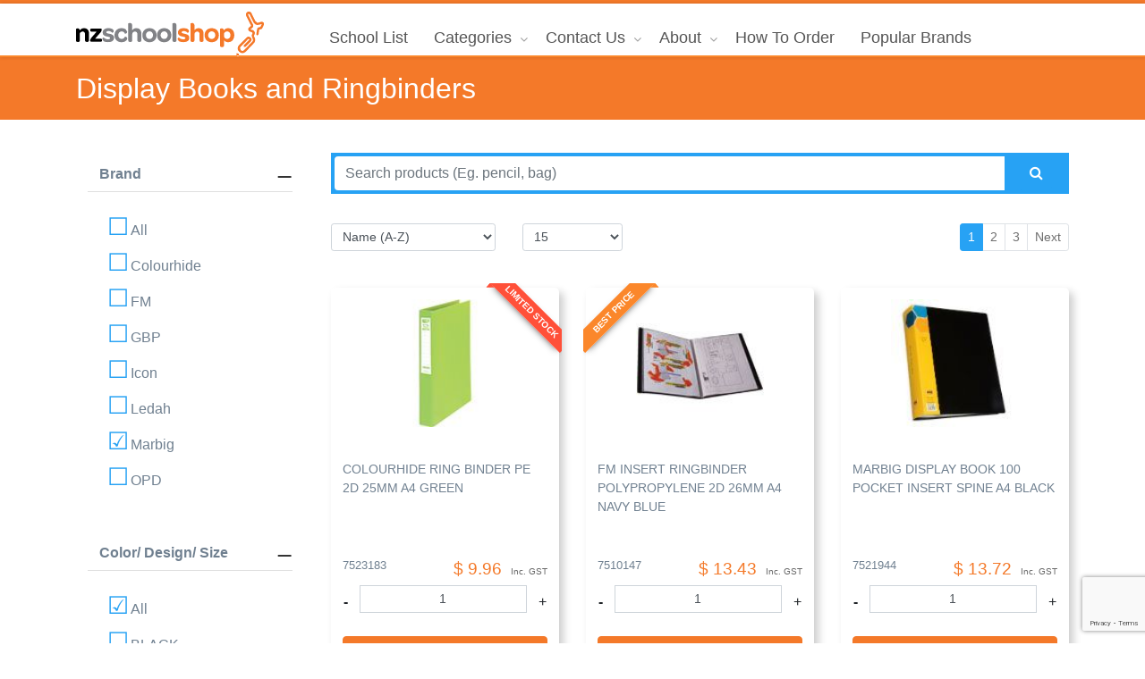

--- FILE ---
content_type: text/html; charset=UTF-8
request_url: https://nzschoolshop.co.nz/category/display-books-and-ringbinders?limit=15&sort_by=AZ&brand=MARBIG
body_size: 11996
content:
<!DOCTYPE html>
<html lang="en">

<head>   
  <meta http-equiv="X-UA-Compatible" content="IE=edge">
  <meta name="msvalidate.01" content="75CF2DD769E328CA189034BC62C2A826" />
	  	<title>Display Books and Ringbinders | NZ School Shop (Official Site)</title>
	<meta name="keywords" content="nzschoolshop, nz school shop, Back To School Suppliers, ps limited, office product depot, Mount Office Products Depot, Hawkes Bay Office Products Depot, Taranaki Office Products Depot, Manawatu Office Product Depot, school stationary, office products" />
    <meta name="description" content="Display Books and Ring Binders" />
    <meta name="author" content="nzschoolshop">
	<!-- Open Graph -->
    <meta property="og:title" content="Display Books and Ringbinders | NZ School Shop (Official Site)">
    <meta property="og:description" content="Display Books and Ring Binders">
    <meta property="og:url" content="https://nzschoolshop.co.nz/category/display-books-and-ringbinders">
    <meta property="og:type" content="website">

  <meta charset="utf-8">
  <meta name="viewport" content="width=device-width, initial-scale=1">

  
  <meta name="google-site-verification" content="fhoFaoIuueBLY0UWXmqK9NG2O6AwAOUFBPqFMhH51II" />

  <link rel="icon"type="ico"href="https://nzschoolshop.co.nz/assets/images/favicon.ico?1769682836">

  <noscript>Your browser does not support JavaScript!</noscript>
  
  <script type="text/javascript">
         var js_base_url = "https://nzschoolshop.co.nz/";
         var js_site_url = "https://nzschoolshop.co.nz/";
         var js_first_url_segment = "category";

      </script>

      <!--owlcarousel-->
  <link rel="stylesheet" href="https://nzschoolshop.co.nz/assets/site/plugin/owlcarousel/assets/owl.carousel.min.css">
  <link rel="stylesheet" href="https://nzschoolshop.co.nz/assets/site/plugin/owlcarousel/assets/owl.theme.default.min.css">
  
      
  <!-- Vendor -->
  <script src="https://nzschoolshop.co.nz/assets/site/plugin/jquery/jquery-3.2.1.min.js"></script>
<!--  <script src="https://nzschoolshop.co.nz/assets/site/plugin/bootstrap/4.0/bootstrap.min.js"></script>
  <link rel="stylesheet" href="https://nzschoolshop.co.nz/assets/site/plugin/bootstrap/4.0/bootstrap.min.css">-->
  <script src="https://nzschoolshop.co.nz/assets/site/plugin/bootstrap/4.5/bootstrap.bundle.min.js"></script>
  <link rel="stylesheet" href="https://nzschoolshop.co.nz/assets/site/plugin/bootstrap/4.5/bootstrap.min.css">
  
  
  <link rel="stylesheet" href="https://nzschoolshop.co.nz/assets/site/plugin/font-awesome/css/font-awesome.min.css">

  <link rel="stylesheet" href="https://nzschoolshop.co.nz/assets/site/plugin/touchspin/jquery.bootstrap-touchspin.min.css">
  <script src="https://nzschoolshop.co.nz/assets/site/plugin/touchspin/jquery.bootstrap-touchspin.min.js"></script>
  <!-- Vendor -->

  <!--Main Menu File-->
  <link id="effect" rel="stylesheet" type="text/css" media="all" href="https://nzschoolshop.co.nz/assets/site/plugin/webslidemenu/dropdown-effects/fade-down.css">
  <link rel="stylesheet" type="text/css" media="all" href="https://nzschoolshop.co.nz/assets/site/plugin/webslidemenu/webslidemenu.css">

  <link id="theme" rel="stylesheet" type="text/css" media="all" href="https://nzschoolshop.co.nz/assets/site/plugin/webslidemenu/color-skins/white-orange.css">

  
  
  <link  rel="stylesheet" type="text/css" media="all" href="https://nzschoolshop.co.nz/assets/site/template/css/style.css?1769682836">
  
  <!-- START PRODUCT STYLE -->
  <link rel="stylesheet" type="text/css" media="all" href="https://nzschoolshop.co.nz/assets/site/plugin/productstyle/product.css?1769682836">
  
  
  
  <!-- <script type="text/javascript" src="https://nzschoolshop.co.nz/assets/site/plugin/validate/jquery.validate.min.js"></script> -->
  <script type="text/javascript" src="https://nzschoolshop.co.nz/assets/site/plugin/owlcarousel/owl.carousel.min.js"></script>
  <!--<script type="text/javascript" src="https://nzschoolshop.co.nz/assets/site/template/js/javascript.js"></script>-->
  <script type="text/javascript" src="https://nzschoolshop.co.nz/assets/site/template/js/main.js?1769682836"></script>


  <!-- sweetalert -->
  <link href="https://nzschoolshop.co.nz/assets/admin/css/plugins/sweetalert/sweetalert.css" rel="stylesheet">
  <script src="https://nzschoolshop.co.nz/assets/admin/js/plugins/sweetalert/sweetalert.min.js"></script>

  
  

  <!-- <script src="https://cdnjs.cloudflare.com/ajax/libs/popper.js/1.14.6/umd/popper.min.js"></script> -->

  <!-- END HARSHANA Template CSS -->

  <!-- Include Below JS After Your jQuery.min File -->
  <script type="text/javascript" src="https://nzschoolshop.co.nz/assets/site/plugin/webslidemenu/webslidemenu.js"></script>
  <!--Main Menu File-->

  <!--For Demo Only (Remove below css and Javascript) -->
  <script type='text/javascript'>
    $(document).ready(function () {
      // $("a[data-theme]").click(function () {
      //   $("head link#theme").attr("href", $(this).data("theme"));
      //   $(this).toggleClass('active').siblings().removeClass('active');
      // });
      // $("a[data-effect]").click(function () {
      //   $("head link#effect").attr("href", $(this).data("effect"));
      //   $(this).toggleClass('active').siblings().removeClass('active');
      // });

    });
  </script>
  <!--For Demo Only (Remove below css and Javascript) -->

<!-- Google Tag Manager -->
<script>(function(w,d,s,l,i){w[l]=w[l]||[];w[l].push({'gtm.start':
new Date().getTime(),event:'gtm.js'});var f=d.getElementsByTagName(s)[0],
j=d.createElement(s),dl=l!='dataLayer'?'&l='+l:'';j.async=true;j.src=
'https://www.googletagmanager.com/gtm.js?id='+i+dl;f.parentNode.insertBefore(j,f);
})(window,document,'script','dataLayer','GTM-WBJQFZBV');</script>
<!-- End Google Tag Manager -->

<!-- google recaptcha -->
<script src="https://www.google.com/recaptcha/api.js?render=6LcUQr0jAAAAAKrAG3ZtObSco07klp8xvOAzWQ6j"></script>

</head>

<body>
    <!-- Google Tag Manager (noscript) -->
    <noscript><iframe src="https://www.googletagmanager.com/ns.html?id=GTM-WBJQFZBV"
    height="0" width="0" style="display:none;visibility:hidden"></iframe></noscript>
    <!-- End Google Tag Manager (noscript) -->
    
    
    
  <h1 style="display:none;">nzschoolshop</h1>

<style>
    .removed-dropdown-icon:after{
        content: "" !important;
    }
    
  /* Extra small devices (portrait phones, less than 576px)*/
@media (max-width: 575.98px) { 
    .wsmenu .wsmegamenu li a {
        float: right;
    }
    li.wstheading{
        text-align: right;
    }
}

/* Small devices (landscape phones, 576px and up)*/
@media (min-width: 576px) and (max-width: 767.98px) {
    .wsmenu .wsmegamenu li a {
        float: right;
    }
    li.wstheading{
        text-align: right;
    }
}

/* Medium devices (tablets, 768px and up)*/
@media (min-width: 768px) and (max-width: 991.98px) {
    .wsmenu .wsmegamenu li a {
        float: right;
    }
    li.wstheading{
        text-align: right;
    }
}

/* Large devices (desktops, 992px and up)*/
@media (min-width: 992px) and (max-width: 1199.98px) {
    .wsmenu .wsmegamenu li a {
        float: right;
    }
    li.wstheading{
        text-align: right;
    }
}

/* Extra large devices (large desktops, 1200px and up)*/
@media (min-width: 1200px) {
    .wsmenu .wsmegamenu li a {
        float: right;
    }
    li.wstheading{
        text-align: right;
    }
}
    
    
</style>

<!--orange strip-->
<div class="container-fluid" style="background-color: #F47929" >
    <div class="pb-1"></div>
</div>

  <!-- Mobile Header -->
  <div class="wsmobileheader clearfix">
    <a id="wsnavtoggle" class="wsanimated-arrow"><span></span></a>
    <span class="smllogo">
        <a href="https://nzschoolshop.co.nz/">
        <img src="https://nzschoolshop.co.nz/assets/images/nzschoolshoplogo.png" width="110" alt="nzschoolshop">
    </a>
    </span>
  </div>
  <!-- Mobile Header -->

  <!-- start top menu 2 -->
  <div class="headerfull headerfull-last">
    <div class="wsmain clearfix">
        <div class="smllogo" style="">
        <a href="https://nzschoolshop.co.nz/" title="Home">
            <img src="https://nzschoolshop.co.nz/assets/images/nzschoolshoplogo.png"  alt="nzschoolshop">
        </a>
        </div>
   
      <nav class="wsmenu clearfix">
        <ul class="wsmenu-list">
            <li aria-haspopup="true"><a target="_self" href="https://nzschoolshop.co.nz/schools.html" class="navtext"><span>&nbsp;</span> <span class="removed-dropdown-icon">School List</span></a></li> 
  
          <li aria-haspopup="true"><a href="#" class="navtext" onclick="event.preventDefault();"><span>&nbsp;</span> <span>Categories</span></a>
            <div class="wsmegamenu clearfix">
              <div class="container-fluid">
                <div class="row">
                                       <div class="col-lg-3 col-md-12 col-sm-12 col-xs-12 ">
                        <ul class="wstliststy02 clearfix">                        
                        	<li><a href="https://nzschoolshop.co.nz/category/art-craft-and-drawing-supplies">Art, Craft and Drawing Supplies</a> </li>                                 </ul>
                    </div>
                                        <div class="col-lg-3 col-md-12 col-sm-12 col-xs-12 ">
                        <ul class="wstliststy02 clearfix">                        
                        	<li><a href="https://nzschoolshop.co.nz/category/bags-cases-and-covering">Bags, Cases and Covering</a> </li>                                 </ul>
                    </div>
                                        <div class="col-lg-3 col-md-12 col-sm-12 col-xs-12 ">
                        <ul class="wstliststy02 clearfix">                        
                        	<li><a href="https://nzschoolshop.co.nz/category/ballpoint-pens">Ballpoint Pens</a> </li>                                 </ul>
                    </div>
                                        <div class="col-lg-3 col-md-12 col-sm-12 col-xs-12 ">
                        <ul class="wstliststy02 clearfix">                        
                        	<li><a href="https://nzschoolshop.co.nz/category/calculators">Calculators</a> </li>                                 </ul>
                    </div>
                                        <div class="col-lg-3 col-md-12 col-sm-12 col-xs-12 ">
                        <ul class="wstliststy02 clearfix">                        
                        	<li><a href="https://nzschoolshop.co.nz/category/cafeteria-supplies">Cafeteria Supplies</a> </li>                                 </ul>
                    </div>
                                        <div class="col-lg-3 col-md-12 col-sm-12 col-xs-12 ">
                        <ul class="wstliststy02 clearfix">                        
                        	<li><a href="https://nzschoolshop.co.nz/category/cleaning-hygiene-and-first-aid">Cleaning, Hygiene and First Aid</a> </li>                                 </ul>
                    </div>
                                        <div class="col-lg-3 col-md-12 col-sm-12 col-xs-12 ">
                        <ul class="wstliststy02 clearfix">                        
                        	<li><a href="https://nzschoolshop.co.nz/category/copy-paper-and-card">Copy Paper and Card</a> </li>                                 </ul>
                    </div>
                                        <div class="col-lg-3 col-md-12 col-sm-12 col-xs-12 ">
                        <ul class="wstliststy02 clearfix">                        
                        	<li><a href="https://nzschoolshop.co.nz/category/display-books-and-ringbinders">Display Books and Ringbinders</a> </li>                                 </ul>
                    </div>
                                        <div class="col-lg-3 col-md-12 col-sm-12 col-xs-12 ">
                        <ul class="wstliststy02 clearfix">                        
                        	<li><a href="https://nzschoolshop.co.nz/category/exercise-books-pads-and-refills">Exercise Books, Pads and Refills</a> </li>                                 </ul>
                    </div>
                                        <div class="col-lg-3 col-md-12 col-sm-12 col-xs-12 ">
                        <ul class="wstliststy02 clearfix">                        
                        	<li><a href="https://nzschoolshop.co.nz/category/filing-products">Filing Products</a> </li>                                 </ul>
                    </div>
                                        <div class="col-lg-3 col-md-12 col-sm-12 col-xs-12 ">
                        <ul class="wstliststy02 clearfix">                        
                        	<li><a href="https://nzschoolshop.co.nz/category/desk-organisers-furniture-and-whiteboards">Desk Organisers, Furniture and Whiteboards</a> </li>                                 </ul>
                    </div>
                                        <div class="col-lg-3 col-md-12 col-sm-12 col-xs-12 ">
                        <ul class="wstliststy02 clearfix">                        
                        	<li><a href="https://nzschoolshop.co.nz/category/general-stationery">General Stationery</a> </li>                                 </ul>
                    </div>
                                        <div class="col-lg-3 col-md-12 col-sm-12 col-xs-12 ">
                        <ul class="wstliststy02 clearfix">                        
                        	<li><a href="https://nzschoolshop.co.nz/category/glue-sticks-and-adhesives">Glue Sticks and Adhesives</a> </li>                                 </ul>
                    </div>
                                        <div class="col-lg-3 col-md-12 col-sm-12 col-xs-12 ">
                        <ul class="wstliststy02 clearfix">                        
                        	<li><a href="https://nzschoolshop.co.nz/category/headphones">Headphones</a> </li>                                 </ul>
                    </div>
                                        <div class="col-lg-3 col-md-12 col-sm-12 col-xs-12 ">
                        <ul class="wstliststy02 clearfix">                        
                        	<li><a href="https://nzschoolshop.co.nz/category/markers-felt-tips-and-highlighters">Markers, Felt Tips and Highlighters</a> </li>                                 </ul>
                    </div>
                                        <div class="col-lg-3 col-md-12 col-sm-12 col-xs-12 ">
                        <ul class="wstliststy02 clearfix">                        
                        	<li><a href="https://nzschoolshop.co.nz/category/notebooks-and-note-paper">Notebooks and Note Paper</a> </li>                                 </ul>
                    </div>
                                        <div class="col-lg-3 col-md-12 col-sm-12 col-xs-12 ">
                        <ul class="wstliststy02 clearfix">                        
                        	<li><a href="https://nzschoolshop.co.nz/category/pencils-sharpeners-and-erasers">Pencils, Sharpeners and Erasers</a> </li>                                 </ul>
                    </div>
                                        <div class="col-lg-3 col-md-12 col-sm-12 col-xs-12 ">
                        <ul class="wstliststy02 clearfix">                        
                        	<li><a href="https://nzschoolshop.co.nz/category/rulers-set-squares-and-protractors">Rulers, Set Squares and Protractors</a> </li>                                 </ul>
                    </div>
                                        <div class="col-lg-3 col-md-12 col-sm-12 col-xs-12 ">
                        <ul class="wstliststy02 clearfix">                        
                        	<li><a href="https://nzschoolshop.co.nz/category/scissors-and-knives">Scissors and Knives</a> </li>                                 </ul>
                    </div>
                                        <div class="col-lg-3 col-md-12 col-sm-12 col-xs-12 ">
                        <ul class="wstliststy02 clearfix">                        
                        	<li><a href="https://nzschoolshop.co.nz/category/specialty-books">Specialty Books</a> </li>                                 </ul>
                    </div>
                                        <div class="col-lg-3 col-md-12 col-sm-12 col-xs-12 ">
                        <ul class="wstliststy02 clearfix">                        
                        	<li><a href="https://nzschoolshop.co.nz/category/staplers-tackers-and-staples">Staplers, Tackers and Staples</a> </li>                                 </ul>
                    </div>
                                        <div class="col-lg-3 col-md-12 col-sm-12 col-xs-12 ">
                        <ul class="wstliststy02 clearfix">                        
                        	<li><a href="https://nzschoolshop.co.nz/category/tape-and-dispensers">Tape and Dispensers</a> </li>                                 </ul>
                    </div>
                                        <div class="col-lg-3 col-md-12 col-sm-12 col-xs-12 ">
                        <ul class="wstliststy02 clearfix">                        
                        	<li><a href="https://nzschoolshop.co.nz/category/student-and-learning-resources">Student and Learning Resources</a> </li>                                 </ul>
                    </div>
                                        <div class="col-lg-3 col-md-12 col-sm-12 col-xs-12 ">
                        <ul class="wstliststy02 clearfix">                        
                        	<li><a href="https://nzschoolshop.co.nz/category/technology-and-accessories">Technology and Accessories</a> </li>                                 </ul>
                    </div>
                                        <div class="col-lg-3 col-md-12 col-sm-12 col-xs-12 ">
                        <ul class="wstliststy02 clearfix">                        
                        	<li><a href="https://nzschoolshop.co.nz/category/whiteboard-markers-and-accessories">Whiteboard Markers and Accessories</a> </li>                                 </ul>
                    </div>
                                                        
                </div>
              </div>
            </div>
          </li>

          <li aria-haspopup="true"><a href="#" class="navtext" onclick="event.preventDefault();"><span>&nbsp;</span> <span>Contact Us</span></a>
            <div class="wsmegamenu clearfix "> <!-- removed class "halfmenu" -->
              <div class="container-fluid">
                <div class="row">
                  
                  <div class="col-sm-12 col-md-12 col-lg-4 ">
                    <ul class="wstliststy06 clearfix">
                      <li class="wstheading clearfix ">Waikato & Bay of Plenty</li> 
                                            <li class="d-inline-block"><a target="_self" href="https://nzschoolshop.co.nz/branch.html/HNOPD">Hamilton  (Waikato OPD)</a></li>
                                            <li class="d-inline-block"><a target="_self" href="https://nzschoolshop.co.nz/branch.html/BTOPD">Tauranga (Bay OPD)</a></li>
                                            <li class="d-inline-block"><a target="_self" href="https://nzschoolshop.co.nz/branch.html/BROPD">Rotorua (Bay OPD Rotorua)</a></li>
                                            <li class="d-inline-block"><a target="_self" href="https://nzschoolshop.co.nz/branch.html/BWOPD">Whakatane (Bay OPD Whakatane)</a></li>
                                          </ul>
                  </div>
                    
                  <div class="col-sm-12 col-md-12 col-lg-4 ">
                    <ul class="wstliststy06 clearfix">
                      <li class="wstheading clearfix">Central & Lower North Island</li>
                      
                                            <li class="d-inline-block" ><a target="_self" href="https://nzschoolshop.co.nz/branch.html/MNOPD">Palmerston North (Manawatu OPD)</a></li>
                                            <li class="d-inline-block" ><a target="_self" href="https://nzschoolshop.co.nz/branch.html/HBOPD">Napier (Hawkes Bay OPD)</a></li>
                                            <li class="d-inline-block" ><a target="_self" href="https://nzschoolshop.co.nz/branch.html/TKOPD">New Plymouth (Taranaki OPD)</a></li>
                                            
                    </ul>
                  </div>
                  <div class="col-sm-12 col-md-12 col-lg-4 ">
                    <ul class="wstliststy06 clearfix">
                      <li class="wstheading clearfix">Northland</li>
                      
                                            <li class="d-inline-block"><a target="_self" href="https://nzschoolshop.co.nz/branch.html/BGOPD">Whangarei (Northland OPD)</a></li>
                                            
                    </ul>
                  </div>
                </div>
              </div>
            </div>
          </li>

          
          <li aria-haspopup="true"><a href="#" class="navtext" onclick="event.preventDefault();"><span>&nbsp;</span> <span>About</span></a> 
            <ul class="sub-menu">
                <li><a target="_self" href="https://nzschoolshop.co.nz/about-us.html">About Us</a></li>              
                <li><a href="https://nzschoolshop.co.nz/privacy-policy.html">Privacy Policy</a></li>               
                <li><a target="_self" href="https://nzschoolshop.co.nz/terms-condition.html">Terms of Use</a></li>                
              </ul>
          </li>

          <!--<li aria-haspopup="true"><a target="_self" href="https://nzschoolshop.co.nz/how-to-use.html" class="navtext"><span>&nbsp;</span> <span class="removed-dropdown-icon">How To Use</span></a></li>--> 
          <li aria-haspopup="true"><a target="_self" href="https://nzschoolshop.co.nz/how-to-order.html" class="navtext"><span>&nbsp;</span> <span class="removed-dropdown-icon">How To Order</span></a></li> 
          			
			<li aria-haspopup="true"><a target="_self" href="https://nzschoolshop.co.nz/popular-brands.html" class="navtext"><span>&nbsp;</span> <span class="removed-dropdown-icon">Popular Brands</span></a></li> 

           <style>
               @media (max-width: 991.98px) { 
                   .wscarticon{
                       float: left !important;
                       clear: left !important;
                   }
               }
               
           </style>
           
                      

        </ul>
      </nav>
    </div>
  </div>
 <!-- end top menu 2 -->
 
 

 
 <style>
    .btn-primary-school {
        color: #FFF ;
        background-color: #F47929;
        border: #F47929 1px solid;
    }
    .btn-primary-school:hover {
        color: #FFF ;
        background-color: #d26823;
        border: #d26823 1px solid;
    }


    .featured-products-section .product .product-image{
        margin:10%;
        padding-top:5%;
    }
    .featured-products-section .product .product-detail{
        padding:0 5%;  
    }
    .featured-products-section .product .product-detail .product-name{
        font-size: 0.9rem;
        color: slategrey;
        text-align: justify-all;
        padding: 5% 0;
        min-height: 120px;
    }        
    .featured-products-section .product:hover .product-name{
        color: #F47929;            
    }
    .featured-products-section .product:hover > *{            
        text-decoration:none;

    }

    .featured-products-section .product:hover{
        /*border: 2px #27a2f4 solid;*/

    }

    .featured-products-section .product{
        min-height: 440px;
        border-radius: 5px;
        /*min-height: 350px;*/
        box-shadow: 5px 5px 10px 0 rgba(0, 0, 0, 0.2);

    }

    .featured-products-section .product .product-view{
        bottom: 5px;

    }

    .featured-products-section .product .product-detail .product-sku-price{            
        color: slategrey; 


    }
    .featured-products-section .product .product-detail .product-sku{

        float: left;
        text-align: left;
        font-size: 0.8rem;
    }
    .featured-products-section .product .product-detail .product-price{

        float: right;
        text-align: right;
        color: #F47929;
        font-weight: 500;
        font-size: 1.2rem;            
    }


</style>

<div class="inner-header">
    <div class="container">
        <div class="row">
            <div class="col-xs-12 col-sm-12 col-md-12">
                <h1>Display Books and Ringbinders</h1>
            </div>
        </div>
    </div>

</div>

<div class="container-fluid" style="padding: 1rem">
<!-- START INNER CONTENT -->
<div class="inner-content" style="margin-top:1%">
    <div class="container ">
        
        <style>
        .product-search-widget {
            margin: 1% 0 4% 0;
        }
    </style>
    
    
        
        

        <div class="row">
            <div class="col-md-3">
                
                <style>
                        .card{
                            border: none;
                        }
                        .card .card-header{
                            background: #fff;
                            padding: 0;
                        }
                        .card .card-header h2 a{
                            font-size: 1.0rem;
                            font-weight: 600;
                            color: slategrey;
                        }
                        .card .card-header .mb-0 .btn-link[aria-expanded="true"]::after {
                            content: " \2212" !important;
                            font-size: 2.0rem;
                        }
                        .card .card-header .mb-0 .btn-link::after {
                            content: " \002B" !important;
                            color: #333;
                            top: -2px;
                            right: 0px;
                            position: absolute;
                            font-family: "FontAwesome";
                            font-size: 2.0rem;
                        }
                        .product-filter-section{
                            color: slategrey;
                        }
                        .product-filter-section ul{
                            list-style-type: none;
                            margin-block-start: 0;
                            margin-block-end: 0;
                            margin-inline-start: 0px;
                            margin-inline-end: 0px;
                            padding-inline-start: 0px;
                        }
                        .product-filter-section ul li span:before{
                            margin: 1%;
                            content: " \2610";
                            font-size: 1.7rem;
                            color: #27a2f4;
                        }
                        .product-filter-section ul li:hover span:before{
                            content: " \2611";
                            font-size: 1.7rem;
                            color: #27a2f4;
                        }
                        .product-filter-section ul li.selected-filter span:before{
                            content: " \2611";
                            font-size: 1.7rem;
                            color: #27a2f4;
                            
                        }
                        
                        
                        
                        
                    </style>
                
                <section class="product-filter-section">     
<!--                <div class="row">
                    <div class="col-md-12">
                        <h5 style="margin-left: 0.5rem;">Filter By</h5>                        
                    </div>                    
                </div>-->
                <!-- Start filter brand section -->    
                <div class="row">
                    <div class="col-md-12" >
                        <div class="accordion" id="accordionBrand">
                            <div class="card" style="padding: 0.5rem;"> 
                                <div class="card-header" id="headingBrand">
                                    <h2 class="mb-0">
                                        <a class="btn btn-link btn-block text-left" type="button" data-toggle="collapse" data-target="#collapseBrand" aria-expanded="true" aria-controls="collapseBrand">
                                           Brand
                                        </a>
                                    </h2>
                                </div>
                                <div id="collapseBrand" class="collapse show" aria-labelledby="headingBrand" data-parent="#accordionBrand">
                                    <div class="card-body">
                                        <ul >
                                                                                        <li class=""><a href="https://nzschoolshop.co.nz/category/display-books-and-ringbinders?limit=15&sort_by=AZ"> <span class="align-middle">All</span> </a></li>
                                            
                                                                                        <li class=""><a href="https://nzschoolshop.co.nz/category/display-books-and-ringbinders?limit=15&sort_by=AZ&brand=COLOURHIDE"> <span class="align-middle">Colourhide</span> </a></li>
                                                                                        <li class=""><a href="https://nzschoolshop.co.nz/category/display-books-and-ringbinders?limit=15&sort_by=AZ&brand=FM"> <span class="align-middle">FM</span> </a></li>
                                                                                        <li class=""><a href="https://nzschoolshop.co.nz/category/display-books-and-ringbinders?limit=15&sort_by=AZ&brand=GBP"> <span class="align-middle">GBP</span> </a></li>
                                                                                        <li class=""><a href="https://nzschoolshop.co.nz/category/display-books-and-ringbinders?limit=15&sort_by=AZ&brand=ICON"> <span class="align-middle">Icon</span> </a></li>
                                                                                        <li class=""><a href="https://nzschoolshop.co.nz/category/display-books-and-ringbinders?limit=15&sort_by=AZ&brand=LEDAH"> <span class="align-middle">Ledah</span> </a></li>
                                                                                        <li class="selected-filter"><a href="https://nzschoolshop.co.nz/category/display-books-and-ringbinders?limit=15&sort_by=AZ&brand=MARBIG"> <span class="align-middle">Marbig</span> </a></li>
                                                                                        <li class=""><a href="https://nzschoolshop.co.nz/category/display-books-and-ringbinders?limit=15&sort_by=AZ&brand=OPD"> <span class="align-middle">OPD</span> </a></li>
                                                                                        <!--<li class="selected-filter"><a href="https://nzschoolshop.co.nz/"> <span  class="align-middle">Red</span> </a></li>-->
                                        </ul>
                                    </div>
                                </div>
                            </div> 
                        </div>                        
                    </div> 
                </div>
                <!-- End filter brand section -->        
                    
                <!-- Start filter Color/design section -->    
                <div class="row">
                    <div class="col-md-12" >
                        <div class="accordion" id="accordionColor">
                            <div class="card" style="padding: 0.5rem;"> 
                                <div class="card-header" id="headingColor">
                                    <h2 class="mb-0">
                                        <a class="btn btn-link btn-block text-left" type="button" data-toggle="collapse" data-target="#collapseColor" aria-expanded="true" aria-controls="collapseColor">
                                           Color/ Design/ Size
                                        </a>
                                    </h2>
                                </div>
                                <div id="collapseColor" class="collapse show" aria-labelledby="headingColor" data-parent="#accordionColor">
                                    <div class="card-body">
                                        <ul >
                                                                                        <li class="selected-filter"><a href="https://nzschoolshop.co.nz/category/display-books-and-ringbinders?limit=15&sort_by=AZ&brand=MARBIG"> <span class="align-middle">All</span> </a></li>
                                            
                                                                                        <li class=""><a href="https://nzschoolshop.co.nz/category/display-books-and-ringbinders?limit=15&sort_by=AZ&brand=MARBIG&color_design=BLACK"> <span class="align-middle">BLACK</span> </a></li>
                                                                                        <li class=""><a href="https://nzschoolshop.co.nz/category/display-books-and-ringbinders?limit=15&sort_by=AZ&brand=MARBIG&color_design=BLUE"> <span class="align-middle">BLUE</span> </a></li>
                                                                                        <li class=""><a href="https://nzschoolshop.co.nz/category/display-books-and-ringbinders?limit=15&sort_by=AZ&brand=MARBIG&color_design=BURGUNDY"> <span class="align-middle">BURGUNDY</span> </a></li>
                                                                                        <li class=""><a href="https://nzschoolshop.co.nz/category/display-books-and-ringbinders?limit=15&sort_by=AZ&brand=MARBIG&color_design=CLEAR"> <span class="align-middle">CLEAR</span> </a></li>
                                                                                        <li class=""><a href="https://nzschoolshop.co.nz/category/display-books-and-ringbinders?limit=15&sort_by=AZ&brand=MARBIG&color_design=DARK_BLUE"> <span class="align-middle">DARK BLUE</span> </a></li>
                                                                                        <li class=""><a href="https://nzschoolshop.co.nz/category/display-books-and-ringbinders?limit=15&sort_by=AZ&brand=MARBIG&color_design=DARK_GREEN"> <span class="align-middle">DARK GREEN</span> </a></li>
                                                                                        <li class=""><a href="https://nzschoolshop.co.nz/category/display-books-and-ringbinders?limit=15&sort_by=AZ&brand=MARBIG&color_design=GREEN"> <span class="align-middle">GREEN</span> </a></li>
                                                                                        <li class=""><a href="https://nzschoolshop.co.nz/category/display-books-and-ringbinders?limit=15&sort_by=AZ&brand=MARBIG&color_design=GREY"> <span class="align-middle">GREY</span> </a></li>
                                                                                        <li class=""><a href="https://nzschoolshop.co.nz/category/display-books-and-ringbinders?limit=15&sort_by=AZ&brand=MARBIG&color_design=LIGHT_BLUE"> <span class="align-middle">LIGHT BLUE</span> </a></li>
                                                                                        <li class=""><a href="https://nzschoolshop.co.nz/category/display-books-and-ringbinders?limit=15&sort_by=AZ&brand=MARBIG&color_design=LIGHT_GREEN"> <span class="align-middle">LIGHT GREEN</span> </a></li>
                                                                                        <li class=""><a href="https://nzschoolshop.co.nz/category/display-books-and-ringbinders?limit=15&sort_by=AZ&brand=MARBIG&color_design=LIGHT_PINK"> <span class="align-middle">LIGHT PINK</span> </a></li>
                                                                                        <li class=""><a href="https://nzschoolshop.co.nz/category/display-books-and-ringbinders?limit=15&sort_by=AZ&brand=MARBIG&color_design=LIME"> <span class="align-middle">LIME</span> </a></li>
                                                                                        <li class=""><a href="https://nzschoolshop.co.nz/category/display-books-and-ringbinders?limit=15&sort_by=AZ&brand=MARBIG&color_design=MAROON"> <span class="align-middle">MAROON</span> </a></li>
                                                                                        <li class=""><a href="https://nzschoolshop.co.nz/category/display-books-and-ringbinders?limit=15&sort_by=AZ&brand=MARBIG&color_design=NAVY"> <span class="align-middle">NAVY</span> </a></li>
                                                                                        <li class=""><a href="https://nzschoolshop.co.nz/category/display-books-and-ringbinders?limit=15&sort_by=AZ&brand=MARBIG&color_design=ORANGE"> <span class="align-middle">ORANGE</span> </a></li>
                                                                                        <li class=""><a href="https://nzschoolshop.co.nz/category/display-books-and-ringbinders?limit=15&sort_by=AZ&brand=MARBIG&color_design=PINK"> <span class="align-middle">PINK</span> </a></li>
                                                                                        <li class=""><a href="https://nzschoolshop.co.nz/category/display-books-and-ringbinders?limit=15&sort_by=AZ&brand=MARBIG&color_design=PURPLE"> <span class="align-middle">PURPLE</span> </a></li>
                                                                                        <li class=""><a href="https://nzschoolshop.co.nz/category/display-books-and-ringbinders?limit=15&sort_by=AZ&brand=MARBIG&color_design=RED"> <span class="align-middle">RED</span> </a></li>
                                                                                        <li class=""><a href="https://nzschoolshop.co.nz/category/display-books-and-ringbinders?limit=15&sort_by=AZ&brand=MARBIG&color_design=SMOKEY"> <span class="align-middle">SMOKEY</span> </a></li>
                                                                                        <li class=""><a href="https://nzschoolshop.co.nz/category/display-books-and-ringbinders?limit=15&sort_by=AZ&brand=MARBIG&color_design=SUNSET"> <span class="align-middle">SUNSET</span> </a></li>
                                                                                        <li class=""><a href="https://nzschoolshop.co.nz/category/display-books-and-ringbinders?limit=15&sort_by=AZ&brand=MARBIG&color_design=WHITE"> <span class="align-middle">WHITE</span> </a></li>
                                                                                        <li class=""><a href="https://nzschoolshop.co.nz/category/display-books-and-ringbinders?limit=15&sort_by=AZ&brand=MARBIG&color_design=YELLOW"> <span class="align-middle">YELLOW</span> </a></li>
                                                                                        
                                        </ul>
                                    </div>
                                </div>
                            </div> 
                        </div>                        
                    </div> 
                </div>
                <!-- End filter Color/design section -->    
            </section>    

            </div>
            
                        
            
            <div class="col-md-9">
                
                <div class="product-search-widget">    
        <div class="row">
            <!--<div class="col-md-3 col-sm-12">
                <h4 class="text-center" style="color: #27a2f4;">Search Your Stationery</h4>
            </div>-->
            <div class="col-md-12">
                <form name="product-search-form" method="GET" action="https://nzschoolshop.co.nz/search-product.html">
                <div style="border: 4px solid #27a2f4; background-color: #27a2f4;" class="search-group input-group">                                        
                    
                    <input type="text" class="form-control border-0 col-sm-12 col-md-11 col-lg-11" id="search_query" name="search_query" placeholder="Search products (Eg. pencil, bag)" style="font-family: Helvetica, sans-serif;">
                    
                    <select class="form-control col-sm-12 col-md-4 col-lg-4 " id="category" name="category" style="font-family: Helvetica, sans-serif; display: none">
                        <option value="">All Category</option>
                                                <!--<option value=""></option>-->
                                            </select>
                    
                    <div class="col-sm-12 col-md-1 col-lg-1">
                        <button type="submit" style="background: #27a2f4; color: #fff;" class="btn btn-block"><i class="fa fa-search "></i></button>
                    </div>
                    
                </div>
                </form>
            </div>
            <div class="col-md-8 offset-md-2">
<!--            <ul class="school-list" style="z-index: 2000;">
            </ul> -->

            </div>
        </div>
    </div>

                <div class="featured-products-section">

                    <div class="row">

                        <div class="col-md-3">
                            <div class="form-group">
                                <select onchange="location = this.value;" name="sort-by" class="form-control form-control-sm">
                                    <!--<option value="">Relevance</option>-->
                                    <option selected value="https://nzschoolshop.co.nz/category/display-books-and-ringbinders?limit=15&brand=MARBIG&sort_by=AZ">Name (A-Z)</option>
                                    <option  value="https://nzschoolshop.co.nz/category/display-books-and-ringbinders?limit=15&brand=MARBIG&sort_by=ZA">Name (Z-A)</option>
                                    <option  value="https://nzschoolshop.co.nz/category/display-books-and-ringbinders?limit=15&brand=MARBIG&sort_by=LH">Price (L-H)</option>
                                    <option  value="https://nzschoolshop.co.nz/category/display-books-and-ringbinders?limit=15&brand=MARBIG&sort_by=HL">Price (H-L)</option>
                                </select>                                
                            </div>
                        </div>
                        <div class="col-md-2">
                            <div class="form-group">
                                <select onchange="location = this.value;" name="limit" class="form-control form-control-sm">
                                    <option selected value="https://nzschoolshop.co.nz/category/display-books-and-ringbinders?sort_by=AZ&brand=MARBIG&limit=15">15</option>
                                    <option  value="https://nzschoolshop.co.nz/category/display-books-and-ringbinders?sort_by=AZ&brand=MARBIG&limit=30">30</option>
                                    <option  value="https://nzschoolshop.co.nz/category/display-books-and-ringbinders?sort_by=AZ&brand=MARBIG&limit=60">60</option>
                                </select>
                            </div>
                        </div>

                        <style>
                            .pagination .page-item .page-link, a  {
                                color: #6e6e6e;
                                text-decoration: none;
                                background-color: transparent;
                                -webkit-text-decoration-skip: objects;
                            }
                            .page-item.active .page-link {
                                z-index: 1;
                                color: #fff;
                                background-color: #27a2f4;
                                border-color: #27a2f4;
                            }

                            .pagination .page-item  a:hover {
                                color: #27a2f4;
                                text-decoration: none;
                            }

                        </style>

                        <div class="col-md-5 offset-2">                            
                            <nav aria-label="Page navigation example">
                                <!--<ul class="pagination justify-content-end">-->
                                <ul class="pagination pagination-sm justify-content-end"><li class="page-item active"><a class="page-link" href="#">1<span class="sr-only">(current)</span></a></li><li class="page-item"><span class="page-link" ><a href="https://nzschoolshop.co.nz/category/display-books-and-ringbinders?sort_by=AZ&brand=MARBIG&limit=15&amp;per_page=2" data-ci-pagination-page="2">2</a></span></li><li class="page-item"><span class="page-link" ><a href="https://nzschoolshop.co.nz/category/display-books-and-ringbinders?sort_by=AZ&brand=MARBIG&limit=15&amp;per_page=3" data-ci-pagination-page="3">3</a></span></li><li class="page-item"> <a href="https://nzschoolshop.co.nz/category/display-books-and-ringbinders?sort_by=AZ&brand=MARBIG&limit=15&amp;per_page=2" data-ci-pagination-page="2" rel="next"><span class="page-link">Next</span></a></li></ul>                                <!--</ul>-->
                            </nav> 
                        </div>                        
                    </div>


                    <div class="row">
                                                    <div class="col-md-4">
                                <div class="product" style="background-color: #FFF" >
                                    <!--<a style="text-transform: none;" href="https://nzschoolshop.co.nz/product/7523183.html">-->
                                        <div class="product-image">
                                            <img style=" display: block; margin-left: auto; margin-right: auto; width: 70%" src="https://nzschoolshop.co.nz/assets/uploads/product/thumb/7523183.jpg?1769682836" />
                                        </div>
                                            
                                        <div class="ribbon-wrapper-limited-stock">
                                            <div class="ribbon-limited-stock">Limited Stock</div>
                                        </div>
                                         
                                        <!--show promo label-->                    
                                        <!--show price label-->                    
                                                                            
                                        <div class="product-detail">
                                            <a style="text-transform: none; text-decoration: none" href="https://nzschoolshop.co.nz/product/7523183.html">
                                                <div class="product-name">
                                                    COLOURHIDE RING BINDER PE 2D 25MM A4 GREEN                                                </div>
                                            </a>
                                                
                                            

                                            <div class="product-sku-price ">
                                                <div class="row">
                                                    <div class="col-md-12">
                                                        <span class="product-sku">7523183</span>                                   
                                                        <!--<span class="product-price ">$ </span>-->
                                                        <span class="product-price ">$ 9.96                                                        &nbsp;<span style="font-size: x-small; color: #676767">Inc. GST</span>
                                                        </span>
                                                    </div>
                                                </div>
                                            </div>

                                            <div class="product-view">
                                                <div class="row">
                                                    <div class="col-md-12">
                                                        <!--<button style="color: #fff; background-color: #F47929" class="btn btn-block ">View</button>-->
                                                    </div>
                                                </div>
                                                
                                                                                                
                                                <div class="row">
                                                    <!--<div class="col-md-2"></div>-->
                                                    <div class="col-sm-12 col-md-12 col-lg-12" style="padding: 0.2rem 0.2rem">
                                                        <div class="form-group">
                                                            <div class="input-group input-group-sm">
                                                                <input type="text" id="quantity_7523183" name="quantity" value="1" class="form-control text-center quantity">
                                                            </div>
                                                        </div>  
                                                    </div>
                                                    <!--<div class="col-md-2"></div>-->
<!--                                                </div>
                                                <div class="row">-->

                                                    

                                                    <div class="col-sm-12 col-md-12 col-lg-12" style="padding: 0.2rem 0.5rem; display:none ">
                                                        <div class="form-group">
                                                            <div class="input-group input-group-sm">
                                                                <select id="attribute_7523183" name="attribute" class="form-control" style="display: none">
                                                                                                                                        <option value="">-Select-</option>
                                                                                                                                                                                                        </select>

                                                                <span style="margin: 1.2rem;"></span>
                                                            </div>
                                                        </div>  
                                                    </div>

                                                </div>


                                                  
                                                <div class="row" >
                                                    <div class="col-md-12">
                                                        <input type="hidden" name="sku" value="7523183" />
                                                        <button style="margin-bottom: 10px;" type="button" id="add_product_7523183" onclick="addItem('7523183')" class="btn btn-block btn-primary-school">Add to Cart</button>
                                                    </div>
                                                </div>
                                                                                                
                                            </div>

                                        </div>
                                    <!--</a>-->
                                </div>
                            </div>
                            <div class="col-md-4">
                                <div class="product" style="background-color: #FFF" >
                                    <!--<a style="text-transform: none;" href="https://nzschoolshop.co.nz/product/7510147.html">-->
                                        <div class="product-image">
                                            <img style=" display: block; margin-left: auto; margin-right: auto; width: 70%" src="https://nzschoolshop.co.nz/assets/uploads/product/thumb/7510147.jpg?1769682836" />
                                        </div>
                                         
                                        <!--show promo label-->                    
                                        <!--show price label-->                    
                                                                                <div class="ribbon-wrapper-contract-product">
                                            <div class="ribbon-contract-product">Best Price</div>
                                        </div>
                                                                            
                                        <div class="product-detail">
                                            <a style="text-transform: none; text-decoration: none" href="https://nzschoolshop.co.nz/product/7510147.html">
                                                <div class="product-name">
                                                    FM INSERT RINGBINDER POLYPROPYLENE 2D 26MM A4 NAVY BLUE                                                </div>
                                            </a>
                                                
                                            

                                            <div class="product-sku-price ">
                                                <div class="row">
                                                    <div class="col-md-12">
                                                        <span class="product-sku">7510147</span>                                   
                                                        <!--<span class="product-price ">$ </span>-->
                                                        <span class="product-price ">$ 13.43                                                        &nbsp;<span style="font-size: x-small; color: #676767">Inc. GST</span>
                                                        </span>
                                                    </div>
                                                </div>
                                            </div>

                                            <div class="product-view">
                                                <div class="row">
                                                    <div class="col-md-12">
                                                        <!--<button style="color: #fff; background-color: #F47929" class="btn btn-block ">View</button>-->
                                                    </div>
                                                </div>
                                                
                                                                                                
                                                <div class="row">
                                                    <!--<div class="col-md-2"></div>-->
                                                    <div class="col-sm-12 col-md-12 col-lg-12" style="padding: 0.2rem 0.2rem">
                                                        <div class="form-group">
                                                            <div class="input-group input-group-sm">
                                                                <input type="text" id="quantity_7510147" name="quantity" value="1" class="form-control text-center quantity">
                                                            </div>
                                                        </div>  
                                                    </div>
                                                    <!--<div class="col-md-2"></div>-->
<!--                                                </div>
                                                <div class="row">-->

                                                    

                                                    <div class="col-sm-12 col-md-12 col-lg-12" style="padding: 0.2rem 0.5rem; display:none ">
                                                        <div class="form-group">
                                                            <div class="input-group input-group-sm">
                                                                <select id="attribute_7510147" name="attribute" class="form-control" style="display: none">
                                                                                                                                        <option value="">-Select-</option>
                                                                                                                                                                                                            <option value="BLACK">BLACK</option>
                                                                                                                                    </select>

                                                                <span style="margin: 1.2rem;"></span>
                                                            </div>
                                                        </div>  
                                                    </div>

                                                </div>


                                                  
                                                <div class="row" >
                                                    <div class="col-md-12">
                                                        <input type="hidden" name="sku" value="7510147" />
                                                        <button style="margin-bottom: 10px;" type="button" id="add_product_7510147" onclick="addItem('7510147')" class="btn btn-block btn-primary-school">Add to Cart</button>
                                                    </div>
                                                </div>
                                                                                                
                                            </div>

                                        </div>
                                    <!--</a>-->
                                </div>
                            </div>
                            <div class="col-md-4">
                                <div class="product" style="background-color: #FFF" >
                                    <!--<a style="text-transform: none;" href="https://nzschoolshop.co.nz/product/7521944.html">-->
                                        <div class="product-image">
                                            <img style=" display: block; margin-left: auto; margin-right: auto; width: 70%" src="https://nzschoolshop.co.nz/assets/uploads/product/thumb/7521944.jpg?1769682836" />
                                        </div>
                                         
                                        <!--show promo label-->                    
                                        <!--show price label-->                    
                                                                            
                                        <div class="product-detail">
                                            <a style="text-transform: none; text-decoration: none" href="https://nzschoolshop.co.nz/product/7521944.html">
                                                <div class="product-name">
                                                    MARBIG DISPLAY BOOK 100 POCKET INSERT SPINE A4 BLACK                                                </div>
                                            </a>
                                                
                                            

                                            <div class="product-sku-price ">
                                                <div class="row">
                                                    <div class="col-md-12">
                                                        <span class="product-sku">7521944</span>                                   
                                                        <!--<span class="product-price ">$ </span>-->
                                                        <span class="product-price ">$ 13.72                                                        &nbsp;<span style="font-size: x-small; color: #676767">Inc. GST</span>
                                                        </span>
                                                    </div>
                                                </div>
                                            </div>

                                            <div class="product-view">
                                                <div class="row">
                                                    <div class="col-md-12">
                                                        <!--<button style="color: #fff; background-color: #F47929" class="btn btn-block ">View</button>-->
                                                    </div>
                                                </div>
                                                
                                                                                                
                                                <div class="row">
                                                    <!--<div class="col-md-2"></div>-->
                                                    <div class="col-sm-12 col-md-12 col-lg-12" style="padding: 0.2rem 0.2rem">
                                                        <div class="form-group">
                                                            <div class="input-group input-group-sm">
                                                                <input type="text" id="quantity_7521944" name="quantity" value="1" class="form-control text-center quantity">
                                                            </div>
                                                        </div>  
                                                    </div>
                                                    <!--<div class="col-md-2"></div>-->
<!--                                                </div>
                                                <div class="row">-->

                                                    

                                                    <div class="col-sm-12 col-md-12 col-lg-12" style="padding: 0.2rem 0.5rem; display:none ">
                                                        <div class="form-group">
                                                            <div class="input-group input-group-sm">
                                                                <select id="attribute_7521944" name="attribute" class="form-control" style="display: none">
                                                                                                                                        <option value="">-Select-</option>
                                                                                                                                                                                                            <option value="BLACK">BLACK</option>
                                                                                                                                    </select>

                                                                <span style="margin: 1.2rem;"></span>
                                                            </div>
                                                        </div>  
                                                    </div>

                                                </div>


                                                  
                                                <div class="row" >
                                                    <div class="col-md-12">
                                                        <input type="hidden" name="sku" value="7521944" />
                                                        <button style="margin-bottom: 10px;" type="button" id="add_product_7521944" onclick="addItem('7521944')" class="btn btn-block btn-primary-school">Add to Cart</button>
                                                    </div>
                                                </div>
                                                                                                
                                            </div>

                                        </div>
                                    <!--</a>-->
                                </div>
                            </div>
                            <div class="col-md-4">
                                <div class="product" style="background-color: #FFF" >
                                    <!--<a style="text-transform: none;" href="https://nzschoolshop.co.nz/product/7512589.html">-->
                                        <div class="product-image">
                                            <img style=" display: block; margin-left: auto; margin-right: auto; width: 70%" src="https://nzschoolshop.co.nz/assets/uploads/product/thumb/7512589.jpg?1769682836" />
                                        </div>
                                         
                                        <!--show promo label-->                    
                                        <!--show price label-->                    
                                                                            
                                        <div class="product-detail">
                                            <a style="text-transform: none; text-decoration: none" href="https://nzschoolshop.co.nz/product/7512589.html">
                                                <div class="product-name">
                                                    MARBIG DISPLAY BOOK 20 POCKET A4 BLUE                                                </div>
                                            </a>
                                                
                                            

                                            <div class="product-sku-price ">
                                                <div class="row">
                                                    <div class="col-md-12">
                                                        <span class="product-sku">7512589</span>                                   
                                                        <!--<span class="product-price ">$ </span>-->
                                                        <span class="product-price ">$ 2.60                                                        &nbsp;<span style="font-size: x-small; color: #676767">Inc. GST</span>
                                                        </span>
                                                    </div>
                                                </div>
                                            </div>

                                            <div class="product-view">
                                                <div class="row">
                                                    <div class="col-md-12">
                                                        <!--<button style="color: #fff; background-color: #F47929" class="btn btn-block ">View</button>-->
                                                    </div>
                                                </div>
                                                
                                                                                                
                                                <div class="row">
                                                    <!--<div class="col-md-2"></div>-->
                                                    <div class="col-sm-12 col-md-12 col-lg-12" style="padding: 0.2rem 0.2rem">
                                                        <div class="form-group">
                                                            <div class="input-group input-group-sm">
                                                                <input type="text" id="quantity_7512589" name="quantity" value="1" class="form-control text-center quantity">
                                                            </div>
                                                        </div>  
                                                    </div>
                                                    <!--<div class="col-md-2"></div>-->
<!--                                                </div>
                                                <div class="row">-->

                                                    

                                                    <div class="col-sm-12 col-md-12 col-lg-12" style="padding: 0.2rem 0.5rem; display:none ">
                                                        <div class="form-group">
                                                            <div class="input-group input-group-sm">
                                                                <select id="attribute_7512589" name="attribute" class="form-control" style="display: none">
                                                                                                                                        <option value="">-Select-</option>
                                                                                                                                                                                                            <option value="BLUE">BLUE</option>
                                                                                                                                    </select>

                                                                <span style="margin: 1.2rem;"></span>
                                                            </div>
                                                        </div>  
                                                    </div>

                                                </div>


                                                  
                                                <div class="row" >
                                                    <div class="col-md-12">
                                                        <input type="hidden" name="sku" value="7512589" />
                                                        <button style="margin-bottom: 10px;" type="button" id="add_product_7512589" onclick="addItem('7512589')" class="btn btn-block btn-primary-school">Add to Cart</button>
                                                    </div>
                                                </div>
                                                                                                
                                            </div>

                                        </div>
                                    <!--</a>-->
                                </div>
                            </div>
                            <div class="col-md-4">
                                <div class="product" style="background-color: #FFF" >
                                    <!--<a style="text-transform: none;" href="https://nzschoolshop.co.nz/product/7504950.html">-->
                                        <div class="product-image">
                                            <img style=" display: block; margin-left: auto; margin-right: auto; width: 70%" src="https://nzschoolshop.co.nz/assets/uploads/product/thumb/7504950.jpg?1769682836" />
                                        </div>
                                         
                                        <!--show promo label-->                    
                                        <!--show price label-->                    
                                                                            
                                        <div class="product-detail">
                                            <a style="text-transform: none; text-decoration: none" href="https://nzschoolshop.co.nz/product/7504950.html">
                                                <div class="product-name">
                                                    MARBIG DISPLAY BOOK 20 POCKET A4 GREEN                                                </div>
                                            </a>
                                                
                                            

                                            <div class="product-sku-price ">
                                                <div class="row">
                                                    <div class="col-md-12">
                                                        <span class="product-sku">7504950</span>                                   
                                                        <!--<span class="product-price ">$ </span>-->
                                                        <span class="product-price ">$ 2.60                                                        &nbsp;<span style="font-size: x-small; color: #676767">Inc. GST</span>
                                                        </span>
                                                    </div>
                                                </div>
                                            </div>

                                            <div class="product-view">
                                                <div class="row">
                                                    <div class="col-md-12">
                                                        <!--<button style="color: #fff; background-color: #F47929" class="btn btn-block ">View</button>-->
                                                    </div>
                                                </div>
                                                
                                                                                                
                                                <div class="row">
                                                    <!--<div class="col-md-2"></div>-->
                                                    <div class="col-sm-12 col-md-12 col-lg-12" style="padding: 0.2rem 0.2rem">
                                                        <div class="form-group">
                                                            <div class="input-group input-group-sm">
                                                                <input type="text" id="quantity_7504950" name="quantity" value="1" class="form-control text-center quantity">
                                                            </div>
                                                        </div>  
                                                    </div>
                                                    <!--<div class="col-md-2"></div>-->
<!--                                                </div>
                                                <div class="row">-->

                                                    

                                                    <div class="col-sm-12 col-md-12 col-lg-12" style="padding: 0.2rem 0.5rem; display:none ">
                                                        <div class="form-group">
                                                            <div class="input-group input-group-sm">
                                                                <select id="attribute_7504950" name="attribute" class="form-control" style="display: none">
                                                                                                                                        <option value="">-Select-</option>
                                                                                                                                                                                                            <option value="GREEN">GREEN</option>
                                                                                                                                    </select>

                                                                <span style="margin: 1.2rem;"></span>
                                                            </div>
                                                        </div>  
                                                    </div>

                                                </div>


                                                  
                                                <div class="row" >
                                                    <div class="col-md-12">
                                                        <input type="hidden" name="sku" value="7504950" />
                                                        <button style="margin-bottom: 10px;" type="button" id="add_product_7504950" onclick="addItem('7504950')" class="btn btn-block btn-primary-school">Add to Cart</button>
                                                    </div>
                                                </div>
                                                                                                
                                            </div>

                                        </div>
                                    <!--</a>-->
                                </div>
                            </div>
                            <div class="col-md-4">
                                <div class="product" style="background-color: #FFF" >
                                    <!--<a style="text-transform: none;" href="https://nzschoolshop.co.nz/product/7504951.html">-->
                                        <div class="product-image">
                                            <img style=" display: block; margin-left: auto; margin-right: auto; width: 70%" src="https://nzschoolshop.co.nz/assets/uploads/product/thumb/7504951.jpg?1769682836" />
                                        </div>
                                         
                                        <!--show promo label-->                    
                                        <!--show price label-->                    
                                                                            
                                        <div class="product-detail">
                                            <a style="text-transform: none; text-decoration: none" href="https://nzschoolshop.co.nz/product/7504951.html">
                                                <div class="product-name">
                                                    MARBIG DISPLAY BOOK 20 POCKET A4 RED                                                </div>
                                            </a>
                                                
                                            

                                            <div class="product-sku-price ">
                                                <div class="row">
                                                    <div class="col-md-12">
                                                        <span class="product-sku">7504951</span>                                   
                                                        <!--<span class="product-price ">$ </span>-->
                                                        <span class="product-price ">$ 2.60                                                        &nbsp;<span style="font-size: x-small; color: #676767">Inc. GST</span>
                                                        </span>
                                                    </div>
                                                </div>
                                            </div>

                                            <div class="product-view">
                                                <div class="row">
                                                    <div class="col-md-12">
                                                        <!--<button style="color: #fff; background-color: #F47929" class="btn btn-block ">View</button>-->
                                                    </div>
                                                </div>
                                                
                                                                                                
                                                <div class="row">
                                                    <!--<div class="col-md-2"></div>-->
                                                    <div class="col-sm-12 col-md-12 col-lg-12" style="padding: 0.2rem 0.2rem">
                                                        <div class="form-group">
                                                            <div class="input-group input-group-sm">
                                                                <input type="text" id="quantity_7504951" name="quantity" value="1" class="form-control text-center quantity">
                                                            </div>
                                                        </div>  
                                                    </div>
                                                    <!--<div class="col-md-2"></div>-->
<!--                                                </div>
                                                <div class="row">-->

                                                    

                                                    <div class="col-sm-12 col-md-12 col-lg-12" style="padding: 0.2rem 0.5rem; display:none ">
                                                        <div class="form-group">
                                                            <div class="input-group input-group-sm">
                                                                <select id="attribute_7504951" name="attribute" class="form-control" style="display: none">
                                                                                                                                        <option value="">-Select-</option>
                                                                                                                                                                                                            <option value="RED">RED</option>
                                                                                                                                    </select>

                                                                <span style="margin: 1.2rem;"></span>
                                                            </div>
                                                        </div>  
                                                    </div>

                                                </div>


                                                  
                                                <div class="row" >
                                                    <div class="col-md-12">
                                                        <input type="hidden" name="sku" value="7504951" />
                                                        <button style="margin-bottom: 10px;" type="button" id="add_product_7504951" onclick="addItem('7504951')" class="btn btn-block btn-primary-school">Add to Cart</button>
                                                    </div>
                                                </div>
                                                                                                
                                            </div>

                                        </div>
                                    <!--</a>-->
                                </div>
                            </div>
                            <div class="col-md-4">
                                <div class="product" style="background-color: #FFF" >
                                    <!--<a style="text-transform: none;" href="https://nzschoolshop.co.nz/product/7075988.html">-->
                                        <div class="product-image">
                                            <img style=" display: block; margin-left: auto; margin-right: auto; width: 70%" src="https://nzschoolshop.co.nz/assets/uploads/product/thumb/7075988.jpg?1769682836" />
                                        </div>
                                            
                                        <div class="ribbon-wrapper-limited-stock">
                                            <div class="ribbon-limited-stock">Limited Stock</div>
                                        </div>
                                         
                                        <!--show promo label-->                    
                                        <!--show price label-->                    
                                                                            
                                        <div class="product-detail">
                                            <a style="text-transform: none; text-decoration: none" href="https://nzschoolshop.co.nz/product/7075988.html">
                                                <div class="product-name">
                                                    MARBIG DISPLAY BOOK 20 POCKET INSERT SPINE A4 BURGUNDY                                                </div>
                                            </a>
                                                
                                            

                                            <div class="product-sku-price ">
                                                <div class="row">
                                                    <div class="col-md-12">
                                                        <span class="product-sku">7075988</span>                                   
                                                        <!--<span class="product-price ">$ </span>-->
                                                        <span class="product-price ">$ 6.16                                                        &nbsp;<span style="font-size: x-small; color: #676767">Inc. GST</span>
                                                        </span>
                                                    </div>
                                                </div>
                                            </div>

                                            <div class="product-view">
                                                <div class="row">
                                                    <div class="col-md-12">
                                                        <!--<button style="color: #fff; background-color: #F47929" class="btn btn-block ">View</button>-->
                                                    </div>
                                                </div>
                                                
                                                                                                
                                                <div class="row">
                                                    <!--<div class="col-md-2"></div>-->
                                                    <div class="col-sm-12 col-md-12 col-lg-12" style="padding: 0.2rem 0.2rem">
                                                        <div class="form-group">
                                                            <div class="input-group input-group-sm">
                                                                <input type="text" id="quantity_7075988" name="quantity" value="1" class="form-control text-center quantity">
                                                            </div>
                                                        </div>  
                                                    </div>
                                                    <!--<div class="col-md-2"></div>-->
<!--                                                </div>
                                                <div class="row">-->

                                                    

                                                    <div class="col-sm-12 col-md-12 col-lg-12" style="padding: 0.2rem 0.5rem; display:none ">
                                                        <div class="form-group">
                                                            <div class="input-group input-group-sm">
                                                                <select id="attribute_7075988" name="attribute" class="form-control" style="display: none">
                                                                                                                                        <option value="">-Select-</option>
                                                                                                                                                                                                            <option value="BURGUNDY">BURGUNDY</option>
                                                                                                                                    </select>

                                                                <span style="margin: 1.2rem;"></span>
                                                            </div>
                                                        </div>  
                                                    </div>

                                                </div>


                                                  
                                                <div class="row" >
                                                    <div class="col-md-12">
                                                        <input type="hidden" name="sku" value="7075988" />
                                                        <button style="margin-bottom: 10px;" type="button" id="add_product_7075988" onclick="addItem('7075988')" class="btn btn-block btn-primary-school">Add to Cart</button>
                                                    </div>
                                                </div>
                                                                                                
                                            </div>

                                        </div>
                                    <!--</a>-->
                                </div>
                            </div>
                            <div class="col-md-4">
                                <div class="product" style="background-color: #FFF" >
                                    <!--<a style="text-transform: none;" href="https://nzschoolshop.co.nz/product/7075987.html">-->
                                        <div class="product-image">
                                            <img style=" display: block; margin-left: auto; margin-right: auto; width: 70%" src="https://nzschoolshop.co.nz/assets/uploads/product/thumb/7075987.jpg?1769682836" />
                                        </div>
                                            
                                        <div class="ribbon-wrapper-limited-stock">
                                            <div class="ribbon-limited-stock">Limited Stock</div>
                                        </div>
                                         
                                        <!--show promo label-->                    
                                        <!--show price label-->                    
                                                                            
                                        <div class="product-detail">
                                            <a style="text-transform: none; text-decoration: none" href="https://nzschoolshop.co.nz/product/7075987.html">
                                                <div class="product-name">
                                                    MARBIG DISPLAY BOOK 20 POCKET INSERT SPINE A4 PURPLE                                                </div>
                                            </a>
                                                
                                            

                                            <div class="product-sku-price ">
                                                <div class="row">
                                                    <div class="col-md-12">
                                                        <span class="product-sku">7075987</span>                                   
                                                        <!--<span class="product-price ">$ </span>-->
                                                        <span class="product-price ">$ 1.96                                                        &nbsp;<span style="font-size: x-small; color: #676767">Inc. GST</span>
                                                        </span>
                                                    </div>
                                                </div>
                                            </div>

                                            <div class="product-view">
                                                <div class="row">
                                                    <div class="col-md-12">
                                                        <!--<button style="color: #fff; background-color: #F47929" class="btn btn-block ">View</button>-->
                                                    </div>
                                                </div>
                                                
                                                                                                
                                                <div class="row">
                                                    <!--<div class="col-md-2"></div>-->
                                                    <div class="col-sm-12 col-md-12 col-lg-12" style="padding: 0.2rem 0.2rem">
                                                        <div class="form-group">
                                                            <div class="input-group input-group-sm">
                                                                <input type="text" id="quantity_7075987" name="quantity" value="1" class="form-control text-center quantity">
                                                            </div>
                                                        </div>  
                                                    </div>
                                                    <!--<div class="col-md-2"></div>-->
<!--                                                </div>
                                                <div class="row">-->

                                                    

                                                    <div class="col-sm-12 col-md-12 col-lg-12" style="padding: 0.2rem 0.5rem; display:none ">
                                                        <div class="form-group">
                                                            <div class="input-group input-group-sm">
                                                                <select id="attribute_7075987" name="attribute" class="form-control" style="display: none">
                                                                                                                                        <option value="">-Select-</option>
                                                                                                                                                                                                        </select>

                                                                <span style="margin: 1.2rem;"></span>
                                                            </div>
                                                        </div>  
                                                    </div>

                                                </div>


                                                  
                                                <div class="row" >
                                                    <div class="col-md-12">
                                                        <input type="hidden" name="sku" value="7075987" />
                                                        <button style="margin-bottom: 10px;" type="button" id="add_product_7075987" onclick="addItem('7075987')" class="btn btn-block btn-primary-school">Add to Cart</button>
                                                    </div>
                                                </div>
                                                                                                
                                            </div>

                                        </div>
                                    <!--</a>-->
                                </div>
                            </div>
                            <div class="col-md-4">
                                <div class="product" style="background-color: #FFF" >
                                    <!--<a style="text-transform: none;" href="https://nzschoolshop.co.nz/product/7075985.html">-->
                                        <div class="product-image">
                                            <img style=" display: block; margin-left: auto; margin-right: auto; width: 70%" src="https://nzschoolshop.co.nz/assets/uploads/product/thumb/7075985.jpg?1769682836" />
                                        </div>
                                         
                                        <!--show promo label-->                    
                                        <!--show price label-->                    
                                                                            
                                        <div class="product-detail">
                                            <a style="text-transform: none; text-decoration: none" href="https://nzschoolshop.co.nz/product/7075985.html">
                                                <div class="product-name">
                                                    MARBIG DISPLAY BOOK 20 POCKET INSERT SPINE A4 YELLOW                                                </div>
                                            </a>
                                                
                                            

                                            <div class="product-sku-price ">
                                                <div class="row">
                                                    <div class="col-md-12">
                                                        <span class="product-sku">7075985</span>                                   
                                                        <!--<span class="product-price ">$ </span>-->
                                                        <span class="product-price ">$ 2.60                                                        &nbsp;<span style="font-size: x-small; color: #676767">Inc. GST</span>
                                                        </span>
                                                    </div>
                                                </div>
                                            </div>

                                            <div class="product-view">
                                                <div class="row">
                                                    <div class="col-md-12">
                                                        <!--<button style="color: #fff; background-color: #F47929" class="btn btn-block ">View</button>-->
                                                    </div>
                                                </div>
                                                
                                                                                                
                                                <div class="row">
                                                    <!--<div class="col-md-2"></div>-->
                                                    <div class="col-sm-12 col-md-12 col-lg-12" style="padding: 0.2rem 0.2rem">
                                                        <div class="form-group">
                                                            <div class="input-group input-group-sm">
                                                                <input type="text" id="quantity_7075985" name="quantity" value="1" class="form-control text-center quantity">
                                                            </div>
                                                        </div>  
                                                    </div>
                                                    <!--<div class="col-md-2"></div>-->
<!--                                                </div>
                                                <div class="row">-->

                                                    

                                                    <div class="col-sm-12 col-md-12 col-lg-12" style="padding: 0.2rem 0.5rem; display:none ">
                                                        <div class="form-group">
                                                            <div class="input-group input-group-sm">
                                                                <select id="attribute_7075985" name="attribute" class="form-control" style="display: none">
                                                                                                                                        <option value="">-Select-</option>
                                                                                                                                                                                                            <option value="YELLOW">YELLOW</option>
                                                                                                                                    </select>

                                                                <span style="margin: 1.2rem;"></span>
                                                            </div>
                                                        </div>  
                                                    </div>

                                                </div>


                                                  
                                                <div class="row" >
                                                    <div class="col-md-12">
                                                        <input type="hidden" name="sku" value="7075985" />
                                                        <button style="margin-bottom: 10px;" type="button" id="add_product_7075985" onclick="addItem('7075985')" class="btn btn-block btn-primary-school">Add to Cart</button>
                                                    </div>
                                                </div>
                                                                                                
                                            </div>

                                        </div>
                                    <!--</a>-->
                                </div>
                            </div>
                            <div class="col-md-4">
                                <div class="product" style="background-color: #FFF" >
                                    <!--<a style="text-transform: none;" href="https://nzschoolshop.co.nz/product/7504952.html">-->
                                        <div class="product-image">
                                            <img style=" display: block; margin-left: auto; margin-right: auto; width: 70%" src="https://nzschoolshop.co.nz/assets/uploads/product/thumb/7504952.jpg?1769682836" />
                                        </div>
                                         
                                        <!--show promo label-->                    
                                        <!--show price label-->                    
                                                                            
                                        <div class="product-detail">
                                            <a style="text-transform: none; text-decoration: none" href="https://nzschoolshop.co.nz/product/7504952.html">
                                                <div class="product-name">
                                                    MARBIG DISPLAY BOOK 40 POCKET A4 BLACK                                                </div>
                                            </a>
                                                
                                            

                                            <div class="product-sku-price ">
                                                <div class="row">
                                                    <div class="col-md-12">
                                                        <span class="product-sku">7504952</span>                                   
                                                        <!--<span class="product-price ">$ </span>-->
                                                        <span class="product-price ">$ 4.60                                                        &nbsp;<span style="font-size: x-small; color: #676767">Inc. GST</span>
                                                        </span>
                                                    </div>
                                                </div>
                                            </div>

                                            <div class="product-view">
                                                <div class="row">
                                                    <div class="col-md-12">
                                                        <!--<button style="color: #fff; background-color: #F47929" class="btn btn-block ">View</button>-->
                                                    </div>
                                                </div>
                                                
                                                                                                
                                                <div class="row">
                                                    <!--<div class="col-md-2"></div>-->
                                                    <div class="col-sm-12 col-md-12 col-lg-12" style="padding: 0.2rem 0.2rem">
                                                        <div class="form-group">
                                                            <div class="input-group input-group-sm">
                                                                <input type="text" id="quantity_7504952" name="quantity" value="1" class="form-control text-center quantity">
                                                            </div>
                                                        </div>  
                                                    </div>
                                                    <!--<div class="col-md-2"></div>-->
<!--                                                </div>
                                                <div class="row">-->

                                                    

                                                    <div class="col-sm-12 col-md-12 col-lg-12" style="padding: 0.2rem 0.5rem; display:none ">
                                                        <div class="form-group">
                                                            <div class="input-group input-group-sm">
                                                                <select id="attribute_7504952" name="attribute" class="form-control" style="display: none">
                                                                                                                                        <option value="">-Select-</option>
                                                                                                                                                                                                            <option value="BLACK">BLACK</option>
                                                                                                                                    </select>

                                                                <span style="margin: 1.2rem;"></span>
                                                            </div>
                                                        </div>  
                                                    </div>

                                                </div>


                                                  
                                                <div class="row" >
                                                    <div class="col-md-12">
                                                        <input type="hidden" name="sku" value="7504952" />
                                                        <button style="margin-bottom: 10px;" type="button" id="add_product_7504952" onclick="addItem('7504952')" class="btn btn-block btn-primary-school">Add to Cart</button>
                                                    </div>
                                                </div>
                                                                                                
                                            </div>

                                        </div>
                                    <!--</a>-->
                                </div>
                            </div>
                            <div class="col-md-4">
                                <div class="product" style="background-color: #FFF" >
                                    <!--<a style="text-transform: none;" href="https://nzschoolshop.co.nz/product/7504953.html">-->
                                        <div class="product-image">
                                            <img style=" display: block; margin-left: auto; margin-right: auto; width: 70%" src="https://nzschoolshop.co.nz/assets/uploads/product/thumb/7504953.jpg?1769682836" />
                                        </div>
                                         
                                        <!--show promo label-->                    
                                        <!--show price label-->                    
                                                                            
                                        <div class="product-detail">
                                            <a style="text-transform: none; text-decoration: none" href="https://nzschoolshop.co.nz/product/7504953.html">
                                                <div class="product-name">
                                                    MARBIG DISPLAY BOOK 40 POCKET A4 BLUE                                                </div>
                                            </a>
                                                
                                            

                                            <div class="product-sku-price ">
                                                <div class="row">
                                                    <div class="col-md-12">
                                                        <span class="product-sku">7504953</span>                                   
                                                        <!--<span class="product-price ">$ </span>-->
                                                        <span class="product-price ">$ 4.60                                                        &nbsp;<span style="font-size: x-small; color: #676767">Inc. GST</span>
                                                        </span>
                                                    </div>
                                                </div>
                                            </div>

                                            <div class="product-view">
                                                <div class="row">
                                                    <div class="col-md-12">
                                                        <!--<button style="color: #fff; background-color: #F47929" class="btn btn-block ">View</button>-->
                                                    </div>
                                                </div>
                                                
                                                                                                
                                                <div class="row">
                                                    <!--<div class="col-md-2"></div>-->
                                                    <div class="col-sm-12 col-md-12 col-lg-12" style="padding: 0.2rem 0.2rem">
                                                        <div class="form-group">
                                                            <div class="input-group input-group-sm">
                                                                <input type="text" id="quantity_7504953" name="quantity" value="1" class="form-control text-center quantity">
                                                            </div>
                                                        </div>  
                                                    </div>
                                                    <!--<div class="col-md-2"></div>-->
<!--                                                </div>
                                                <div class="row">-->

                                                    

                                                    <div class="col-sm-12 col-md-12 col-lg-12" style="padding: 0.2rem 0.5rem; display:none ">
                                                        <div class="form-group">
                                                            <div class="input-group input-group-sm">
                                                                <select id="attribute_7504953" name="attribute" class="form-control" style="display: none">
                                                                                                                                        <option value="">-Select-</option>
                                                                                                                                                                                                            <option value="BLUE">BLUE</option>
                                                                                                                                    </select>

                                                                <span style="margin: 1.2rem;"></span>
                                                            </div>
                                                        </div>  
                                                    </div>

                                                </div>


                                                  
                                                <div class="row" >
                                                    <div class="col-md-12">
                                                        <input type="hidden" name="sku" value="7504953" />
                                                        <button style="margin-bottom: 10px;" type="button" id="add_product_7504953" onclick="addItem('7504953')" class="btn btn-block btn-primary-school">Add to Cart</button>
                                                    </div>
                                                </div>
                                                                                                
                                            </div>

                                        </div>
                                    <!--</a>-->
                                </div>
                            </div>
                            <div class="col-md-4">
                                <div class="product" style="background-color: #FFF" >
                                    <!--<a style="text-transform: none;" href="https://nzschoolshop.co.nz/product/7504954.html">-->
                                        <div class="product-image">
                                            <img style=" display: block; margin-left: auto; margin-right: auto; width: 70%" src="https://nzschoolshop.co.nz/assets/uploads/product/thumb/7504954.jpg?1769682836" />
                                        </div>
                                         
                                        <!--show promo label-->                    
                                        <!--show price label-->                    
                                                                            
                                        <div class="product-detail">
                                            <a style="text-transform: none; text-decoration: none" href="https://nzschoolshop.co.nz/product/7504954.html">
                                                <div class="product-name">
                                                    MARBIG DISPLAY BOOK 40 POCKET A4 GREEN                                                </div>
                                            </a>
                                                
                                            

                                            <div class="product-sku-price ">
                                                <div class="row">
                                                    <div class="col-md-12">
                                                        <span class="product-sku">7504954</span>                                   
                                                        <!--<span class="product-price ">$ </span>-->
                                                        <span class="product-price ">$ 4.60                                                        &nbsp;<span style="font-size: x-small; color: #676767">Inc. GST</span>
                                                        </span>
                                                    </div>
                                                </div>
                                            </div>

                                            <div class="product-view">
                                                <div class="row">
                                                    <div class="col-md-12">
                                                        <!--<button style="color: #fff; background-color: #F47929" class="btn btn-block ">View</button>-->
                                                    </div>
                                                </div>
                                                
                                                                                                
                                                <div class="row">
                                                    <!--<div class="col-md-2"></div>-->
                                                    <div class="col-sm-12 col-md-12 col-lg-12" style="padding: 0.2rem 0.2rem">
                                                        <div class="form-group">
                                                            <div class="input-group input-group-sm">
                                                                <input type="text" id="quantity_7504954" name="quantity" value="1" class="form-control text-center quantity">
                                                            </div>
                                                        </div>  
                                                    </div>
                                                    <!--<div class="col-md-2"></div>-->
<!--                                                </div>
                                                <div class="row">-->

                                                    

                                                    <div class="col-sm-12 col-md-12 col-lg-12" style="padding: 0.2rem 0.5rem; display:none ">
                                                        <div class="form-group">
                                                            <div class="input-group input-group-sm">
                                                                <select id="attribute_7504954" name="attribute" class="form-control" style="display: none">
                                                                                                                                        <option value="">-Select-</option>
                                                                                                                                                                                                            <option value="GREEN">GREEN</option>
                                                                                                                                    </select>

                                                                <span style="margin: 1.2rem;"></span>
                                                            </div>
                                                        </div>  
                                                    </div>

                                                </div>


                                                  
                                                <div class="row" >
                                                    <div class="col-md-12">
                                                        <input type="hidden" name="sku" value="7504954" />
                                                        <button style="margin-bottom: 10px;" type="button" id="add_product_7504954" onclick="addItem('7504954')" class="btn btn-block btn-primary-school">Add to Cart</button>
                                                    </div>
                                                </div>
                                                                                                
                                            </div>

                                        </div>
                                    <!--</a>-->
                                </div>
                            </div>
                            <div class="col-md-4">
                                <div class="product" style="background-color: #FFF" >
                                    <!--<a style="text-transform: none;" href="https://nzschoolshop.co.nz/product/7509865.html">-->
                                        <div class="product-image">
                                            <img style=" display: block; margin-left: auto; margin-right: auto; width: 70%" src="https://nzschoolshop.co.nz/assets/uploads/product/thumb/7509865.jpg?1769682836" />
                                        </div>
                                         
                                        <!--show promo label-->                    
                                        <!--show price label-->                    
                                                                            
                                        <div class="product-detail">
                                            <a style="text-transform: none; text-decoration: none" href="https://nzschoolshop.co.nz/product/7509865.html">
                                                <div class="product-name">
                                                    MARBIG DISPLAY BOOK 40 POCKET A4 RED                                                </div>
                                            </a>
                                                
                                            

                                            <div class="product-sku-price ">
                                                <div class="row">
                                                    <div class="col-md-12">
                                                        <span class="product-sku">7509865</span>                                   
                                                        <!--<span class="product-price ">$ </span>-->
                                                        <span class="product-price ">$ 4.60                                                        &nbsp;<span style="font-size: x-small; color: #676767">Inc. GST</span>
                                                        </span>
                                                    </div>
                                                </div>
                                            </div>

                                            <div class="product-view">
                                                <div class="row">
                                                    <div class="col-md-12">
                                                        <!--<button style="color: #fff; background-color: #F47929" class="btn btn-block ">View</button>-->
                                                    </div>
                                                </div>
                                                
                                                                                                
                                                <div class="row">
                                                    <!--<div class="col-md-2"></div>-->
                                                    <div class="col-sm-12 col-md-12 col-lg-12" style="padding: 0.2rem 0.2rem">
                                                        <div class="form-group">
                                                            <div class="input-group input-group-sm">
                                                                <input type="text" id="quantity_7509865" name="quantity" value="1" class="form-control text-center quantity">
                                                            </div>
                                                        </div>  
                                                    </div>
                                                    <!--<div class="col-md-2"></div>-->
<!--                                                </div>
                                                <div class="row">-->

                                                    

                                                    <div class="col-sm-12 col-md-12 col-lg-12" style="padding: 0.2rem 0.5rem; display:none ">
                                                        <div class="form-group">
                                                            <div class="input-group input-group-sm">
                                                                <select id="attribute_7509865" name="attribute" class="form-control" style="display: none">
                                                                                                                                        <option value="">-Select-</option>
                                                                                                                                                                                                            <option value="RED">RED</option>
                                                                                                                                    </select>

                                                                <span style="margin: 1.2rem;"></span>
                                                            </div>
                                                        </div>  
                                                    </div>

                                                </div>


                                                  
                                                <div class="row" >
                                                    <div class="col-md-12">
                                                        <input type="hidden" name="sku" value="7509865" />
                                                        <button style="margin-bottom: 10px;" type="button" id="add_product_7509865" onclick="addItem('7509865')" class="btn btn-block btn-primary-school">Add to Cart</button>
                                                    </div>
                                                </div>
                                                                                                
                                            </div>

                                        </div>
                                    <!--</a>-->
                                </div>
                            </div>
                            <div class="col-md-4">
                                <div class="product" style="background-color: #FFF" >
                                    <!--<a style="text-transform: none;" href="https://nzschoolshop.co.nz/product/7075989.html">-->
                                        <div class="product-image">
                                            <img style=" display: block; margin-left: auto; margin-right: auto; width: 70%" src="https://nzschoolshop.co.nz/assets/uploads/product/thumb/7075989.jpg?1769682836" />
                                        </div>
                                         
                                        <!--show promo label-->                    
                                        <!--show price label-->                    
                                                                            
                                        <div class="product-detail">
                                            <a style="text-transform: none; text-decoration: none" href="https://nzschoolshop.co.nz/product/7075989.html">
                                                <div class="product-name">
                                                    MARBIG DISPLAY BOOK 40 POCKET A4 YELLOW                                                </div>
                                            </a>
                                                
                                            

                                            <div class="product-sku-price ">
                                                <div class="row">
                                                    <div class="col-md-12">
                                                        <span class="product-sku">7075989</span>                                   
                                                        <!--<span class="product-price ">$ </span>-->
                                                        <span class="product-price ">$ 4.60                                                        &nbsp;<span style="font-size: x-small; color: #676767">Inc. GST</span>
                                                        </span>
                                                    </div>
                                                </div>
                                            </div>

                                            <div class="product-view">
                                                <div class="row">
                                                    <div class="col-md-12">
                                                        <!--<button style="color: #fff; background-color: #F47929" class="btn btn-block ">View</button>-->
                                                    </div>
                                                </div>
                                                
                                                                                                
                                                <div class="row">
                                                    <!--<div class="col-md-2"></div>-->
                                                    <div class="col-sm-12 col-md-12 col-lg-12" style="padding: 0.2rem 0.2rem">
                                                        <div class="form-group">
                                                            <div class="input-group input-group-sm">
                                                                <input type="text" id="quantity_7075989" name="quantity" value="1" class="form-control text-center quantity">
                                                            </div>
                                                        </div>  
                                                    </div>
                                                    <!--<div class="col-md-2"></div>-->
<!--                                                </div>
                                                <div class="row">-->

                                                    

                                                    <div class="col-sm-12 col-md-12 col-lg-12" style="padding: 0.2rem 0.5rem; display:none ">
                                                        <div class="form-group">
                                                            <div class="input-group input-group-sm">
                                                                <select id="attribute_7075989" name="attribute" class="form-control" style="display: none">
                                                                                                                                        <option value="">-Select-</option>
                                                                                                                                                                                                            <option value="YELLOW">YELLOW</option>
                                                                                                                                    </select>

                                                                <span style="margin: 1.2rem;"></span>
                                                            </div>
                                                        </div>  
                                                    </div>

                                                </div>


                                                  
                                                <div class="row" >
                                                    <div class="col-md-12">
                                                        <input type="hidden" name="sku" value="7075989" />
                                                        <button style="margin-bottom: 10px;" type="button" id="add_product_7075989" onclick="addItem('7075989')" class="btn btn-block btn-primary-school">Add to Cart</button>
                                                    </div>
                                                </div>
                                                                                                
                                            </div>

                                        </div>
                                    <!--</a>-->
                                </div>
                            </div>
                            <div class="col-md-4">
                                <div class="product" style="background-color: #FFF" >
                                    <!--<a style="text-transform: none;" href="https://nzschoolshop.co.nz/product/7521939.html">-->
                                        <div class="product-image">
                                            <img style=" display: block; margin-left: auto; margin-right: auto; width: 70%" src="https://nzschoolshop.co.nz/assets/uploads/product/thumb/7521939.jpg?1769682836" />
                                        </div>
                                         
                                        <!--show promo label-->                    
                                        <!--show price label-->                    
                                                                            
                                        <div class="product-detail">
                                            <a style="text-transform: none; text-decoration: none" href="https://nzschoolshop.co.nz/product/7521939.html">
                                                <div class="product-name">
                                                    MARBIG DISPLAY BOOK 60 POCKET A4 BLACK                                                </div>
                                            </a>
                                                
                                            

                                            <div class="product-sku-price ">
                                                <div class="row">
                                                    <div class="col-md-12">
                                                        <span class="product-sku">7521939</span>                                   
                                                        <!--<span class="product-price ">$ </span>-->
                                                        <span class="product-price ">$ 6.39                                                        &nbsp;<span style="font-size: x-small; color: #676767">Inc. GST</span>
                                                        </span>
                                                    </div>
                                                </div>
                                            </div>

                                            <div class="product-view">
                                                <div class="row">
                                                    <div class="col-md-12">
                                                        <!--<button style="color: #fff; background-color: #F47929" class="btn btn-block ">View</button>-->
                                                    </div>
                                                </div>
                                                
                                                                                                
                                                <div class="row">
                                                    <!--<div class="col-md-2"></div>-->
                                                    <div class="col-sm-12 col-md-12 col-lg-12" style="padding: 0.2rem 0.2rem">
                                                        <div class="form-group">
                                                            <div class="input-group input-group-sm">
                                                                <input type="text" id="quantity_7521939" name="quantity" value="1" class="form-control text-center quantity">
                                                            </div>
                                                        </div>  
                                                    </div>
                                                    <!--<div class="col-md-2"></div>-->
<!--                                                </div>
                                                <div class="row">-->

                                                    

                                                    <div class="col-sm-12 col-md-12 col-lg-12" style="padding: 0.2rem 0.5rem; display:none ">
                                                        <div class="form-group">
                                                            <div class="input-group input-group-sm">
                                                                <select id="attribute_7521939" name="attribute" class="form-control" style="display: none">
                                                                                                                                        <option value="">-Select-</option>
                                                                                                                                                                                                            <option value="BLACK">BLACK</option>
                                                                                                                                    </select>

                                                                <span style="margin: 1.2rem;"></span>
                                                            </div>
                                                        </div>  
                                                    </div>

                                                </div>


                                                  
                                                <div class="row" >
                                                    <div class="col-md-12">
                                                        <input type="hidden" name="sku" value="7521939" />
                                                        <button style="margin-bottom: 10px;" type="button" id="add_product_7521939" onclick="addItem('7521939')" class="btn btn-block btn-primary-school">Add to Cart</button>
                                                    </div>
                                                </div>
                                                                                                
                                            </div>

                                        </div>
                                    <!--</a>-->
                                </div>
                            </div>

                    </div> 
                    
                    <div class="m-4"></div>
                    
                    <div class="row">
                        <div class="col-md-3 offset-9">
                            <h6 class="text-right" style="color: #6e6e6e; font-size: 0.7rem">Found 42 Products</h6>
                        </div> 
                    </div>
                    
                    <div class="row">
                        <div class="col-md-5 offset-7">                            
                            <nav aria-label="Page navigation example">
                                <!--<ul class="pagination justify-content-end">-->
                                <ul class="pagination pagination-sm justify-content-end"><li class="page-item active"><a class="page-link" href="#">1<span class="sr-only">(current)</span></a></li><li class="page-item"><span class="page-link" ><a href="https://nzschoolshop.co.nz/category/display-books-and-ringbinders?sort_by=AZ&brand=MARBIG&limit=15&amp;per_page=2" data-ci-pagination-page="2">2</a></span></li><li class="page-item"><span class="page-link" ><a href="https://nzschoolshop.co.nz/category/display-books-and-ringbinders?sort_by=AZ&brand=MARBIG&limit=15&amp;per_page=3" data-ci-pagination-page="3">3</a></span></li><li class="page-item"> <a href="https://nzschoolshop.co.nz/category/display-books-and-ringbinders?sort_by=AZ&brand=MARBIG&limit=15&amp;per_page=2" data-ci-pagination-page="2"><span class="page-link">Next</span></a></li></ul>                                <!--</ul>-->
                            </nav> 
                        </div>
                        
                    </div>
                    

                </div>

            </div>
        </div>


        <div class="m-5"></div>

    </div>
</div>


</div>



<script>
    

$(".quantity").TouchSpin({
        min : 1,
//        buttondown_class: "btn btn-light",
//        buttonup_class: "btn btn-light"
    });
    

function addItem(sku)
    {
        const quantity = $('#quantity_'+sku).val();
        const attribute = $('#attribute_'+sku).val();
        
//        console.log('quantity - '+ quantity);
//        console.log('attribute - '+ attribute);
//        console.log('sku  - '+ sku);
        
//        $('#message_'+sku).html('');
        $('#add_product_'+sku).attr("disabled", true);
        $('#add_product_'+sku).html('<span style="color: #FFF;" class="spinner-border spinner-border-sm"></span> Adding to cart...');
                
        $.post("https://nzschoolshop.co.nz/add-item.html", 
        { sku, quantity, attribute }
        , function(data){      
//            $('#message_'+sku).html(data);
            setTimeout(function(){ 
                $('#add_product_'+sku).attr("disabled", false);
                $('#add_product_'+sku).html("Add to Cart");
                location.reload(); 
            }, 2000);            
        }, "html");  
    }
   
    
</script>

<!-- START FOOTER SECTION -->
<!--orange color strip-->
<div class="container-fluid" style="background-color: #F47929">
    <div class="pb-2"></div>    
</div>

<!-- START FOOTER SECTION -->
<div class="footer-section">
    <div class="container">
        <div class="row">
            
            <div class="col-md-4 col-sm-12">
                <h5 class="footer-nav-header" style="font-style: normal; color: #F47929; font-weight: bold">Our Locations</h5>
                <ul class="list-unstyled">  
                                    <li><a target="_self" href="https://nzschoolshop.co.nz/branch.html/MNOPD">Palmerston North (Manawatu OPD)</a></li>
                                    <li><a target="_self" href="https://nzschoolshop.co.nz/branch.html/HBOPD">Napier (Hawkes Bay OPD)</a></li>
                                    <li><a target="_self" href="https://nzschoolshop.co.nz/branch.html/BGOPD">Whangarei (Northland OPD)</a></li>
                                    <li><a target="_self" href="https://nzschoolshop.co.nz/branch.html/HNOPD">Hamilton  (Waikato OPD)</a></li>
                                    <li><a target="_self" href="https://nzschoolshop.co.nz/branch.html/TKOPD">New Plymouth (Taranaki OPD)</a></li>
                                    <li><a target="_self" href="https://nzschoolshop.co.nz/branch.html/BTOPD">Tauranga (Bay OPD)</a></li>
                                    <li><a target="_self" href="https://nzschoolshop.co.nz/branch.html/BROPD">Rotorua (Bay OPD Rotorua)</a></li>
                                    <li><a target="_self" href="https://nzschoolshop.co.nz/branch.html/BWOPD">Whakatane (Bay OPD Whakatane)</a></li>
                  
                </ul>
            </div>
            <div class="col-md-4 col-sm-12">
                <h5 class="footer-nav-header" style="font-style: normal; color: #F47929; font-weight: bold">INFORMATION </h5>
                <ul class="list-unstyled">  
                    <li><a target="_self" href="https://nzschoolshop.co.nz/about-us.html" >About Us</a></li>
                    <!--<li><a target="_self" href="https://nzschoolshop.co.nz/contact.html" >Contact</a></li>-->
                    <li><a target="_self" href="https://nzschoolshop.co.nz/privacy-policy.html" >Privacy policy</a></li>
                    <li><a target="_self" href="https://nzschoolshop.co.nz/terms-condition.html" >Terms <span style="text-transform: lowercase">of </span>Use</a></li>
                    <!--<li><a target="_blank" href="https://nzschoolshop.co.nz/assets/uploads/catalogue/OPD-2025-School-Catalogue-LR.pdf" >Catalogue (Low-Res)</a></li>
                    <li><a target="_blank" href="https://nzschoolshop.co.nz/assets/uploads/catalogue/OPD-2025-School-Catalogue-HR.pdf" >Catalogue (High-Res)</a></li>-->

                </ul>
                

    
    
            </div>
            <div class="col-md-4 col-sm-12">

                <h5 class="footer-nav-header" style="font-style: normal; color: #F47929; font-weight: bold">We Accept</h5>
                <div class="widget-pay-method">
                    <img class="img-fluid" style="width:100%" src="https://nzschoolshop.co.nz/assets/images/payment-options.png" alt="Credit/ Debit/ Paypal/ Poli/ Afterpay payments" />

                </div>
                <div class="col-sm-12">
                  <img class="img-fluid"  src="https://nzschoolshop.co.nz/assets/images/nzsslogo-rs.png" alt="Office Product Depot" />
                </div>
                  
            </div>
        </div>
    
    
        <div class="row">
            <div class="col-md-12 col-sm-12">
    
                <h6 class="footer-copyright"><small>© Copyright 2026 PS Limited. All rights reserved.</small></h6>
            </div>
        </div>
    
    </div>
</div>

<!-- END FOOTER SECTION -->




<!--start Afterpay lightbox-->
<div class="modal fade" id="afterPayModal" tabindex="-1" aria-labelledby="afterPayModalLabel" aria-hidden="true">
  <div class="modal-dialog modal-lg ">
    <div class="modal-content">
      <div class="modal-body">
          <button style="margin: -19px -19px 0 0; background: #ff0018;padding: 4px; border-radius: 50%; width: 31px; height: 30px;" type="button" class="close" data-dismiss="modal" aria-label="Close">
                <span style="color: #fff;" aria-hidden="true">&times;</span>
          </button>
          <a target="_blank" href="https://www.afterpay.com/terms">
            <!--<div class="col-sm-12 hidden-md hidden-lg">-->  
            <!--Mobile-->          
                <img class="img-fluid d-md-none" src="https://nzschoolshop.co.nz/assets/images/afterpay/Afterpay_NZ_ShopNow_Mobile-Lightbox_Mint@3x.png" />   
            <!--</div>-->
            <!--<div class="col-md-12 hidden-sm">-->
                <img class="img-fluid d-none d-md-block" src="https://nzschoolshop.co.nz/assets/images/afterpay/Afterpay_NZ_ShopNow_Desktop-Lightbox_Mint@3x.png" />   
                <!--<img class="img-responsive" src="layouts/05.png" />   Tab-->
            <!--</div>-->
          </a>
                    
      </div>

    </div>
  </div>
</div>


<script>

$(document).ready(function() {
   manipulateScreen();
});

$( window ).resize(function() {
   manipulateScreen();
});

function manipulateScreen()
{
    let screenSize = $( document ).width();
    
    if(screenSize <= 767){
        $('.search-group').removeClass('input-group');
    }else{
        $('.search-group').removeClass('input-group');
        $('.search-group').addClass('input-group');
    }    
}
</script>
<!-- END FOOTER SECTION -->



</body>


<script>
$(document).ready(function(){
  $('[data-toggle="tooltip"]').tooltip();
});

</script>



<script>
    function verifyHuman(formID, messageBoxID, compID)
    {
            grecaptcha.ready(function() {
                grecaptcha.execute('6LcUQr0jAAAAAKrAG3ZtObSco07klp8xvOAzWQ6j', {action: 'submit'}).then(function(g_token) {
                  // send token tobackend server to verify.                  
                    $.post("https://nzschoolshop.co.nz/site/Home/verifyGoogleCapture", {g_token}, function(verifiedResult){
                        const response = JSON.parse(verifiedResult);
                        
                           if(response.status == true){
                                $(formID).submit();
                           }else{
                               $(compID).html(response.message);
                               $(messageBoxID).show();
                           }
                    });

                });
            });
        }  
    </script>	

</html>

--- FILE ---
content_type: text/html; charset=utf-8
request_url: https://www.google.com/recaptcha/api2/anchor?ar=1&k=6LcUQr0jAAAAAKrAG3ZtObSco07klp8xvOAzWQ6j&co=aHR0cHM6Ly9uenNjaG9vbHNob3AuY28ubno6NDQz&hl=en&v=N67nZn4AqZkNcbeMu4prBgzg&size=invisible&anchor-ms=20000&execute-ms=30000&cb=jo6jn8ycrlei
body_size: 48636
content:
<!DOCTYPE HTML><html dir="ltr" lang="en"><head><meta http-equiv="Content-Type" content="text/html; charset=UTF-8">
<meta http-equiv="X-UA-Compatible" content="IE=edge">
<title>reCAPTCHA</title>
<style type="text/css">
/* cyrillic-ext */
@font-face {
  font-family: 'Roboto';
  font-style: normal;
  font-weight: 400;
  font-stretch: 100%;
  src: url(//fonts.gstatic.com/s/roboto/v48/KFO7CnqEu92Fr1ME7kSn66aGLdTylUAMa3GUBHMdazTgWw.woff2) format('woff2');
  unicode-range: U+0460-052F, U+1C80-1C8A, U+20B4, U+2DE0-2DFF, U+A640-A69F, U+FE2E-FE2F;
}
/* cyrillic */
@font-face {
  font-family: 'Roboto';
  font-style: normal;
  font-weight: 400;
  font-stretch: 100%;
  src: url(//fonts.gstatic.com/s/roboto/v48/KFO7CnqEu92Fr1ME7kSn66aGLdTylUAMa3iUBHMdazTgWw.woff2) format('woff2');
  unicode-range: U+0301, U+0400-045F, U+0490-0491, U+04B0-04B1, U+2116;
}
/* greek-ext */
@font-face {
  font-family: 'Roboto';
  font-style: normal;
  font-weight: 400;
  font-stretch: 100%;
  src: url(//fonts.gstatic.com/s/roboto/v48/KFO7CnqEu92Fr1ME7kSn66aGLdTylUAMa3CUBHMdazTgWw.woff2) format('woff2');
  unicode-range: U+1F00-1FFF;
}
/* greek */
@font-face {
  font-family: 'Roboto';
  font-style: normal;
  font-weight: 400;
  font-stretch: 100%;
  src: url(//fonts.gstatic.com/s/roboto/v48/KFO7CnqEu92Fr1ME7kSn66aGLdTylUAMa3-UBHMdazTgWw.woff2) format('woff2');
  unicode-range: U+0370-0377, U+037A-037F, U+0384-038A, U+038C, U+038E-03A1, U+03A3-03FF;
}
/* math */
@font-face {
  font-family: 'Roboto';
  font-style: normal;
  font-weight: 400;
  font-stretch: 100%;
  src: url(//fonts.gstatic.com/s/roboto/v48/KFO7CnqEu92Fr1ME7kSn66aGLdTylUAMawCUBHMdazTgWw.woff2) format('woff2');
  unicode-range: U+0302-0303, U+0305, U+0307-0308, U+0310, U+0312, U+0315, U+031A, U+0326-0327, U+032C, U+032F-0330, U+0332-0333, U+0338, U+033A, U+0346, U+034D, U+0391-03A1, U+03A3-03A9, U+03B1-03C9, U+03D1, U+03D5-03D6, U+03F0-03F1, U+03F4-03F5, U+2016-2017, U+2034-2038, U+203C, U+2040, U+2043, U+2047, U+2050, U+2057, U+205F, U+2070-2071, U+2074-208E, U+2090-209C, U+20D0-20DC, U+20E1, U+20E5-20EF, U+2100-2112, U+2114-2115, U+2117-2121, U+2123-214F, U+2190, U+2192, U+2194-21AE, U+21B0-21E5, U+21F1-21F2, U+21F4-2211, U+2213-2214, U+2216-22FF, U+2308-230B, U+2310, U+2319, U+231C-2321, U+2336-237A, U+237C, U+2395, U+239B-23B7, U+23D0, U+23DC-23E1, U+2474-2475, U+25AF, U+25B3, U+25B7, U+25BD, U+25C1, U+25CA, U+25CC, U+25FB, U+266D-266F, U+27C0-27FF, U+2900-2AFF, U+2B0E-2B11, U+2B30-2B4C, U+2BFE, U+3030, U+FF5B, U+FF5D, U+1D400-1D7FF, U+1EE00-1EEFF;
}
/* symbols */
@font-face {
  font-family: 'Roboto';
  font-style: normal;
  font-weight: 400;
  font-stretch: 100%;
  src: url(//fonts.gstatic.com/s/roboto/v48/KFO7CnqEu92Fr1ME7kSn66aGLdTylUAMaxKUBHMdazTgWw.woff2) format('woff2');
  unicode-range: U+0001-000C, U+000E-001F, U+007F-009F, U+20DD-20E0, U+20E2-20E4, U+2150-218F, U+2190, U+2192, U+2194-2199, U+21AF, U+21E6-21F0, U+21F3, U+2218-2219, U+2299, U+22C4-22C6, U+2300-243F, U+2440-244A, U+2460-24FF, U+25A0-27BF, U+2800-28FF, U+2921-2922, U+2981, U+29BF, U+29EB, U+2B00-2BFF, U+4DC0-4DFF, U+FFF9-FFFB, U+10140-1018E, U+10190-1019C, U+101A0, U+101D0-101FD, U+102E0-102FB, U+10E60-10E7E, U+1D2C0-1D2D3, U+1D2E0-1D37F, U+1F000-1F0FF, U+1F100-1F1AD, U+1F1E6-1F1FF, U+1F30D-1F30F, U+1F315, U+1F31C, U+1F31E, U+1F320-1F32C, U+1F336, U+1F378, U+1F37D, U+1F382, U+1F393-1F39F, U+1F3A7-1F3A8, U+1F3AC-1F3AF, U+1F3C2, U+1F3C4-1F3C6, U+1F3CA-1F3CE, U+1F3D4-1F3E0, U+1F3ED, U+1F3F1-1F3F3, U+1F3F5-1F3F7, U+1F408, U+1F415, U+1F41F, U+1F426, U+1F43F, U+1F441-1F442, U+1F444, U+1F446-1F449, U+1F44C-1F44E, U+1F453, U+1F46A, U+1F47D, U+1F4A3, U+1F4B0, U+1F4B3, U+1F4B9, U+1F4BB, U+1F4BF, U+1F4C8-1F4CB, U+1F4D6, U+1F4DA, U+1F4DF, U+1F4E3-1F4E6, U+1F4EA-1F4ED, U+1F4F7, U+1F4F9-1F4FB, U+1F4FD-1F4FE, U+1F503, U+1F507-1F50B, U+1F50D, U+1F512-1F513, U+1F53E-1F54A, U+1F54F-1F5FA, U+1F610, U+1F650-1F67F, U+1F687, U+1F68D, U+1F691, U+1F694, U+1F698, U+1F6AD, U+1F6B2, U+1F6B9-1F6BA, U+1F6BC, U+1F6C6-1F6CF, U+1F6D3-1F6D7, U+1F6E0-1F6EA, U+1F6F0-1F6F3, U+1F6F7-1F6FC, U+1F700-1F7FF, U+1F800-1F80B, U+1F810-1F847, U+1F850-1F859, U+1F860-1F887, U+1F890-1F8AD, U+1F8B0-1F8BB, U+1F8C0-1F8C1, U+1F900-1F90B, U+1F93B, U+1F946, U+1F984, U+1F996, U+1F9E9, U+1FA00-1FA6F, U+1FA70-1FA7C, U+1FA80-1FA89, U+1FA8F-1FAC6, U+1FACE-1FADC, U+1FADF-1FAE9, U+1FAF0-1FAF8, U+1FB00-1FBFF;
}
/* vietnamese */
@font-face {
  font-family: 'Roboto';
  font-style: normal;
  font-weight: 400;
  font-stretch: 100%;
  src: url(//fonts.gstatic.com/s/roboto/v48/KFO7CnqEu92Fr1ME7kSn66aGLdTylUAMa3OUBHMdazTgWw.woff2) format('woff2');
  unicode-range: U+0102-0103, U+0110-0111, U+0128-0129, U+0168-0169, U+01A0-01A1, U+01AF-01B0, U+0300-0301, U+0303-0304, U+0308-0309, U+0323, U+0329, U+1EA0-1EF9, U+20AB;
}
/* latin-ext */
@font-face {
  font-family: 'Roboto';
  font-style: normal;
  font-weight: 400;
  font-stretch: 100%;
  src: url(//fonts.gstatic.com/s/roboto/v48/KFO7CnqEu92Fr1ME7kSn66aGLdTylUAMa3KUBHMdazTgWw.woff2) format('woff2');
  unicode-range: U+0100-02BA, U+02BD-02C5, U+02C7-02CC, U+02CE-02D7, U+02DD-02FF, U+0304, U+0308, U+0329, U+1D00-1DBF, U+1E00-1E9F, U+1EF2-1EFF, U+2020, U+20A0-20AB, U+20AD-20C0, U+2113, U+2C60-2C7F, U+A720-A7FF;
}
/* latin */
@font-face {
  font-family: 'Roboto';
  font-style: normal;
  font-weight: 400;
  font-stretch: 100%;
  src: url(//fonts.gstatic.com/s/roboto/v48/KFO7CnqEu92Fr1ME7kSn66aGLdTylUAMa3yUBHMdazQ.woff2) format('woff2');
  unicode-range: U+0000-00FF, U+0131, U+0152-0153, U+02BB-02BC, U+02C6, U+02DA, U+02DC, U+0304, U+0308, U+0329, U+2000-206F, U+20AC, U+2122, U+2191, U+2193, U+2212, U+2215, U+FEFF, U+FFFD;
}
/* cyrillic-ext */
@font-face {
  font-family: 'Roboto';
  font-style: normal;
  font-weight: 500;
  font-stretch: 100%;
  src: url(//fonts.gstatic.com/s/roboto/v48/KFO7CnqEu92Fr1ME7kSn66aGLdTylUAMa3GUBHMdazTgWw.woff2) format('woff2');
  unicode-range: U+0460-052F, U+1C80-1C8A, U+20B4, U+2DE0-2DFF, U+A640-A69F, U+FE2E-FE2F;
}
/* cyrillic */
@font-face {
  font-family: 'Roboto';
  font-style: normal;
  font-weight: 500;
  font-stretch: 100%;
  src: url(//fonts.gstatic.com/s/roboto/v48/KFO7CnqEu92Fr1ME7kSn66aGLdTylUAMa3iUBHMdazTgWw.woff2) format('woff2');
  unicode-range: U+0301, U+0400-045F, U+0490-0491, U+04B0-04B1, U+2116;
}
/* greek-ext */
@font-face {
  font-family: 'Roboto';
  font-style: normal;
  font-weight: 500;
  font-stretch: 100%;
  src: url(//fonts.gstatic.com/s/roboto/v48/KFO7CnqEu92Fr1ME7kSn66aGLdTylUAMa3CUBHMdazTgWw.woff2) format('woff2');
  unicode-range: U+1F00-1FFF;
}
/* greek */
@font-face {
  font-family: 'Roboto';
  font-style: normal;
  font-weight: 500;
  font-stretch: 100%;
  src: url(//fonts.gstatic.com/s/roboto/v48/KFO7CnqEu92Fr1ME7kSn66aGLdTylUAMa3-UBHMdazTgWw.woff2) format('woff2');
  unicode-range: U+0370-0377, U+037A-037F, U+0384-038A, U+038C, U+038E-03A1, U+03A3-03FF;
}
/* math */
@font-face {
  font-family: 'Roboto';
  font-style: normal;
  font-weight: 500;
  font-stretch: 100%;
  src: url(//fonts.gstatic.com/s/roboto/v48/KFO7CnqEu92Fr1ME7kSn66aGLdTylUAMawCUBHMdazTgWw.woff2) format('woff2');
  unicode-range: U+0302-0303, U+0305, U+0307-0308, U+0310, U+0312, U+0315, U+031A, U+0326-0327, U+032C, U+032F-0330, U+0332-0333, U+0338, U+033A, U+0346, U+034D, U+0391-03A1, U+03A3-03A9, U+03B1-03C9, U+03D1, U+03D5-03D6, U+03F0-03F1, U+03F4-03F5, U+2016-2017, U+2034-2038, U+203C, U+2040, U+2043, U+2047, U+2050, U+2057, U+205F, U+2070-2071, U+2074-208E, U+2090-209C, U+20D0-20DC, U+20E1, U+20E5-20EF, U+2100-2112, U+2114-2115, U+2117-2121, U+2123-214F, U+2190, U+2192, U+2194-21AE, U+21B0-21E5, U+21F1-21F2, U+21F4-2211, U+2213-2214, U+2216-22FF, U+2308-230B, U+2310, U+2319, U+231C-2321, U+2336-237A, U+237C, U+2395, U+239B-23B7, U+23D0, U+23DC-23E1, U+2474-2475, U+25AF, U+25B3, U+25B7, U+25BD, U+25C1, U+25CA, U+25CC, U+25FB, U+266D-266F, U+27C0-27FF, U+2900-2AFF, U+2B0E-2B11, U+2B30-2B4C, U+2BFE, U+3030, U+FF5B, U+FF5D, U+1D400-1D7FF, U+1EE00-1EEFF;
}
/* symbols */
@font-face {
  font-family: 'Roboto';
  font-style: normal;
  font-weight: 500;
  font-stretch: 100%;
  src: url(//fonts.gstatic.com/s/roboto/v48/KFO7CnqEu92Fr1ME7kSn66aGLdTylUAMaxKUBHMdazTgWw.woff2) format('woff2');
  unicode-range: U+0001-000C, U+000E-001F, U+007F-009F, U+20DD-20E0, U+20E2-20E4, U+2150-218F, U+2190, U+2192, U+2194-2199, U+21AF, U+21E6-21F0, U+21F3, U+2218-2219, U+2299, U+22C4-22C6, U+2300-243F, U+2440-244A, U+2460-24FF, U+25A0-27BF, U+2800-28FF, U+2921-2922, U+2981, U+29BF, U+29EB, U+2B00-2BFF, U+4DC0-4DFF, U+FFF9-FFFB, U+10140-1018E, U+10190-1019C, U+101A0, U+101D0-101FD, U+102E0-102FB, U+10E60-10E7E, U+1D2C0-1D2D3, U+1D2E0-1D37F, U+1F000-1F0FF, U+1F100-1F1AD, U+1F1E6-1F1FF, U+1F30D-1F30F, U+1F315, U+1F31C, U+1F31E, U+1F320-1F32C, U+1F336, U+1F378, U+1F37D, U+1F382, U+1F393-1F39F, U+1F3A7-1F3A8, U+1F3AC-1F3AF, U+1F3C2, U+1F3C4-1F3C6, U+1F3CA-1F3CE, U+1F3D4-1F3E0, U+1F3ED, U+1F3F1-1F3F3, U+1F3F5-1F3F7, U+1F408, U+1F415, U+1F41F, U+1F426, U+1F43F, U+1F441-1F442, U+1F444, U+1F446-1F449, U+1F44C-1F44E, U+1F453, U+1F46A, U+1F47D, U+1F4A3, U+1F4B0, U+1F4B3, U+1F4B9, U+1F4BB, U+1F4BF, U+1F4C8-1F4CB, U+1F4D6, U+1F4DA, U+1F4DF, U+1F4E3-1F4E6, U+1F4EA-1F4ED, U+1F4F7, U+1F4F9-1F4FB, U+1F4FD-1F4FE, U+1F503, U+1F507-1F50B, U+1F50D, U+1F512-1F513, U+1F53E-1F54A, U+1F54F-1F5FA, U+1F610, U+1F650-1F67F, U+1F687, U+1F68D, U+1F691, U+1F694, U+1F698, U+1F6AD, U+1F6B2, U+1F6B9-1F6BA, U+1F6BC, U+1F6C6-1F6CF, U+1F6D3-1F6D7, U+1F6E0-1F6EA, U+1F6F0-1F6F3, U+1F6F7-1F6FC, U+1F700-1F7FF, U+1F800-1F80B, U+1F810-1F847, U+1F850-1F859, U+1F860-1F887, U+1F890-1F8AD, U+1F8B0-1F8BB, U+1F8C0-1F8C1, U+1F900-1F90B, U+1F93B, U+1F946, U+1F984, U+1F996, U+1F9E9, U+1FA00-1FA6F, U+1FA70-1FA7C, U+1FA80-1FA89, U+1FA8F-1FAC6, U+1FACE-1FADC, U+1FADF-1FAE9, U+1FAF0-1FAF8, U+1FB00-1FBFF;
}
/* vietnamese */
@font-face {
  font-family: 'Roboto';
  font-style: normal;
  font-weight: 500;
  font-stretch: 100%;
  src: url(//fonts.gstatic.com/s/roboto/v48/KFO7CnqEu92Fr1ME7kSn66aGLdTylUAMa3OUBHMdazTgWw.woff2) format('woff2');
  unicode-range: U+0102-0103, U+0110-0111, U+0128-0129, U+0168-0169, U+01A0-01A1, U+01AF-01B0, U+0300-0301, U+0303-0304, U+0308-0309, U+0323, U+0329, U+1EA0-1EF9, U+20AB;
}
/* latin-ext */
@font-face {
  font-family: 'Roboto';
  font-style: normal;
  font-weight: 500;
  font-stretch: 100%;
  src: url(//fonts.gstatic.com/s/roboto/v48/KFO7CnqEu92Fr1ME7kSn66aGLdTylUAMa3KUBHMdazTgWw.woff2) format('woff2');
  unicode-range: U+0100-02BA, U+02BD-02C5, U+02C7-02CC, U+02CE-02D7, U+02DD-02FF, U+0304, U+0308, U+0329, U+1D00-1DBF, U+1E00-1E9F, U+1EF2-1EFF, U+2020, U+20A0-20AB, U+20AD-20C0, U+2113, U+2C60-2C7F, U+A720-A7FF;
}
/* latin */
@font-face {
  font-family: 'Roboto';
  font-style: normal;
  font-weight: 500;
  font-stretch: 100%;
  src: url(//fonts.gstatic.com/s/roboto/v48/KFO7CnqEu92Fr1ME7kSn66aGLdTylUAMa3yUBHMdazQ.woff2) format('woff2');
  unicode-range: U+0000-00FF, U+0131, U+0152-0153, U+02BB-02BC, U+02C6, U+02DA, U+02DC, U+0304, U+0308, U+0329, U+2000-206F, U+20AC, U+2122, U+2191, U+2193, U+2212, U+2215, U+FEFF, U+FFFD;
}
/* cyrillic-ext */
@font-face {
  font-family: 'Roboto';
  font-style: normal;
  font-weight: 900;
  font-stretch: 100%;
  src: url(//fonts.gstatic.com/s/roboto/v48/KFO7CnqEu92Fr1ME7kSn66aGLdTylUAMa3GUBHMdazTgWw.woff2) format('woff2');
  unicode-range: U+0460-052F, U+1C80-1C8A, U+20B4, U+2DE0-2DFF, U+A640-A69F, U+FE2E-FE2F;
}
/* cyrillic */
@font-face {
  font-family: 'Roboto';
  font-style: normal;
  font-weight: 900;
  font-stretch: 100%;
  src: url(//fonts.gstatic.com/s/roboto/v48/KFO7CnqEu92Fr1ME7kSn66aGLdTylUAMa3iUBHMdazTgWw.woff2) format('woff2');
  unicode-range: U+0301, U+0400-045F, U+0490-0491, U+04B0-04B1, U+2116;
}
/* greek-ext */
@font-face {
  font-family: 'Roboto';
  font-style: normal;
  font-weight: 900;
  font-stretch: 100%;
  src: url(//fonts.gstatic.com/s/roboto/v48/KFO7CnqEu92Fr1ME7kSn66aGLdTylUAMa3CUBHMdazTgWw.woff2) format('woff2');
  unicode-range: U+1F00-1FFF;
}
/* greek */
@font-face {
  font-family: 'Roboto';
  font-style: normal;
  font-weight: 900;
  font-stretch: 100%;
  src: url(//fonts.gstatic.com/s/roboto/v48/KFO7CnqEu92Fr1ME7kSn66aGLdTylUAMa3-UBHMdazTgWw.woff2) format('woff2');
  unicode-range: U+0370-0377, U+037A-037F, U+0384-038A, U+038C, U+038E-03A1, U+03A3-03FF;
}
/* math */
@font-face {
  font-family: 'Roboto';
  font-style: normal;
  font-weight: 900;
  font-stretch: 100%;
  src: url(//fonts.gstatic.com/s/roboto/v48/KFO7CnqEu92Fr1ME7kSn66aGLdTylUAMawCUBHMdazTgWw.woff2) format('woff2');
  unicode-range: U+0302-0303, U+0305, U+0307-0308, U+0310, U+0312, U+0315, U+031A, U+0326-0327, U+032C, U+032F-0330, U+0332-0333, U+0338, U+033A, U+0346, U+034D, U+0391-03A1, U+03A3-03A9, U+03B1-03C9, U+03D1, U+03D5-03D6, U+03F0-03F1, U+03F4-03F5, U+2016-2017, U+2034-2038, U+203C, U+2040, U+2043, U+2047, U+2050, U+2057, U+205F, U+2070-2071, U+2074-208E, U+2090-209C, U+20D0-20DC, U+20E1, U+20E5-20EF, U+2100-2112, U+2114-2115, U+2117-2121, U+2123-214F, U+2190, U+2192, U+2194-21AE, U+21B0-21E5, U+21F1-21F2, U+21F4-2211, U+2213-2214, U+2216-22FF, U+2308-230B, U+2310, U+2319, U+231C-2321, U+2336-237A, U+237C, U+2395, U+239B-23B7, U+23D0, U+23DC-23E1, U+2474-2475, U+25AF, U+25B3, U+25B7, U+25BD, U+25C1, U+25CA, U+25CC, U+25FB, U+266D-266F, U+27C0-27FF, U+2900-2AFF, U+2B0E-2B11, U+2B30-2B4C, U+2BFE, U+3030, U+FF5B, U+FF5D, U+1D400-1D7FF, U+1EE00-1EEFF;
}
/* symbols */
@font-face {
  font-family: 'Roboto';
  font-style: normal;
  font-weight: 900;
  font-stretch: 100%;
  src: url(//fonts.gstatic.com/s/roboto/v48/KFO7CnqEu92Fr1ME7kSn66aGLdTylUAMaxKUBHMdazTgWw.woff2) format('woff2');
  unicode-range: U+0001-000C, U+000E-001F, U+007F-009F, U+20DD-20E0, U+20E2-20E4, U+2150-218F, U+2190, U+2192, U+2194-2199, U+21AF, U+21E6-21F0, U+21F3, U+2218-2219, U+2299, U+22C4-22C6, U+2300-243F, U+2440-244A, U+2460-24FF, U+25A0-27BF, U+2800-28FF, U+2921-2922, U+2981, U+29BF, U+29EB, U+2B00-2BFF, U+4DC0-4DFF, U+FFF9-FFFB, U+10140-1018E, U+10190-1019C, U+101A0, U+101D0-101FD, U+102E0-102FB, U+10E60-10E7E, U+1D2C0-1D2D3, U+1D2E0-1D37F, U+1F000-1F0FF, U+1F100-1F1AD, U+1F1E6-1F1FF, U+1F30D-1F30F, U+1F315, U+1F31C, U+1F31E, U+1F320-1F32C, U+1F336, U+1F378, U+1F37D, U+1F382, U+1F393-1F39F, U+1F3A7-1F3A8, U+1F3AC-1F3AF, U+1F3C2, U+1F3C4-1F3C6, U+1F3CA-1F3CE, U+1F3D4-1F3E0, U+1F3ED, U+1F3F1-1F3F3, U+1F3F5-1F3F7, U+1F408, U+1F415, U+1F41F, U+1F426, U+1F43F, U+1F441-1F442, U+1F444, U+1F446-1F449, U+1F44C-1F44E, U+1F453, U+1F46A, U+1F47D, U+1F4A3, U+1F4B0, U+1F4B3, U+1F4B9, U+1F4BB, U+1F4BF, U+1F4C8-1F4CB, U+1F4D6, U+1F4DA, U+1F4DF, U+1F4E3-1F4E6, U+1F4EA-1F4ED, U+1F4F7, U+1F4F9-1F4FB, U+1F4FD-1F4FE, U+1F503, U+1F507-1F50B, U+1F50D, U+1F512-1F513, U+1F53E-1F54A, U+1F54F-1F5FA, U+1F610, U+1F650-1F67F, U+1F687, U+1F68D, U+1F691, U+1F694, U+1F698, U+1F6AD, U+1F6B2, U+1F6B9-1F6BA, U+1F6BC, U+1F6C6-1F6CF, U+1F6D3-1F6D7, U+1F6E0-1F6EA, U+1F6F0-1F6F3, U+1F6F7-1F6FC, U+1F700-1F7FF, U+1F800-1F80B, U+1F810-1F847, U+1F850-1F859, U+1F860-1F887, U+1F890-1F8AD, U+1F8B0-1F8BB, U+1F8C0-1F8C1, U+1F900-1F90B, U+1F93B, U+1F946, U+1F984, U+1F996, U+1F9E9, U+1FA00-1FA6F, U+1FA70-1FA7C, U+1FA80-1FA89, U+1FA8F-1FAC6, U+1FACE-1FADC, U+1FADF-1FAE9, U+1FAF0-1FAF8, U+1FB00-1FBFF;
}
/* vietnamese */
@font-face {
  font-family: 'Roboto';
  font-style: normal;
  font-weight: 900;
  font-stretch: 100%;
  src: url(//fonts.gstatic.com/s/roboto/v48/KFO7CnqEu92Fr1ME7kSn66aGLdTylUAMa3OUBHMdazTgWw.woff2) format('woff2');
  unicode-range: U+0102-0103, U+0110-0111, U+0128-0129, U+0168-0169, U+01A0-01A1, U+01AF-01B0, U+0300-0301, U+0303-0304, U+0308-0309, U+0323, U+0329, U+1EA0-1EF9, U+20AB;
}
/* latin-ext */
@font-face {
  font-family: 'Roboto';
  font-style: normal;
  font-weight: 900;
  font-stretch: 100%;
  src: url(//fonts.gstatic.com/s/roboto/v48/KFO7CnqEu92Fr1ME7kSn66aGLdTylUAMa3KUBHMdazTgWw.woff2) format('woff2');
  unicode-range: U+0100-02BA, U+02BD-02C5, U+02C7-02CC, U+02CE-02D7, U+02DD-02FF, U+0304, U+0308, U+0329, U+1D00-1DBF, U+1E00-1E9F, U+1EF2-1EFF, U+2020, U+20A0-20AB, U+20AD-20C0, U+2113, U+2C60-2C7F, U+A720-A7FF;
}
/* latin */
@font-face {
  font-family: 'Roboto';
  font-style: normal;
  font-weight: 900;
  font-stretch: 100%;
  src: url(//fonts.gstatic.com/s/roboto/v48/KFO7CnqEu92Fr1ME7kSn66aGLdTylUAMa3yUBHMdazQ.woff2) format('woff2');
  unicode-range: U+0000-00FF, U+0131, U+0152-0153, U+02BB-02BC, U+02C6, U+02DA, U+02DC, U+0304, U+0308, U+0329, U+2000-206F, U+20AC, U+2122, U+2191, U+2193, U+2212, U+2215, U+FEFF, U+FFFD;
}

</style>
<link rel="stylesheet" type="text/css" href="https://www.gstatic.com/recaptcha/releases/N67nZn4AqZkNcbeMu4prBgzg/styles__ltr.css">
<script nonce="HVpquWcr6Rlyy4qFv7S3XA" type="text/javascript">window['__recaptcha_api'] = 'https://www.google.com/recaptcha/api2/';</script>
<script type="text/javascript" src="https://www.gstatic.com/recaptcha/releases/N67nZn4AqZkNcbeMu4prBgzg/recaptcha__en.js" nonce="HVpquWcr6Rlyy4qFv7S3XA">
      
    </script></head>
<body><div id="rc-anchor-alert" class="rc-anchor-alert"></div>
<input type="hidden" id="recaptcha-token" value="[base64]">
<script type="text/javascript" nonce="HVpquWcr6Rlyy4qFv7S3XA">
      recaptcha.anchor.Main.init("[\x22ainput\x22,[\x22bgdata\x22,\x22\x22,\[base64]/[base64]/[base64]/bmV3IHJbeF0oY1swXSk6RT09Mj9uZXcgclt4XShjWzBdLGNbMV0pOkU9PTM/bmV3IHJbeF0oY1swXSxjWzFdLGNbMl0pOkU9PTQ/[base64]/[base64]/[base64]/[base64]/[base64]/[base64]/[base64]/[base64]\x22,\[base64]\\u003d\\u003d\x22,\x22wrB8fsOVU8K0YAzDrCQpw7Zew6jDnMK1A8O6SRcvw53CsGlNw4XDuMO0wqzCinklXjfCkMKgw7taEHhAL8KRGg5tw5h/wqAdQ13DmsOHHcO3woFjw7VUwp8Rw4lEwqw5w7fCs2rCqHsuOsOeGxcSTcOSJcOCDxHCgTwfMGNrOxo7MsKKwo1kw6wEwoHDksODMcK7KMOBw4TCmcOJf0rDkMKPw4DDmh4qwrtow7/Cu8K2GMKwAMO8MRZqwohUS8OpNksHwrzDjybDqlZqwqR+PDTDlMKHNUtbHBPDkMOiwocrCcKiw4/CiMOpw5LDkxM5SH3CnMKuwrzDgVASwo3DvsOnwqQ5wrvDvMKFwrjCs8K8dTAuwrLCqV/Dpl4YwrXCmcKXwrcLMsKXw61oPcKOwpACLsKLwo/[base64]/DmFEDwrrDsMOJY8Oxw5/Cq0fDmcO8w5/DsMKQG8OwwrXDsSZLw7RiCMK9w5fDiV5sfX3DuQVTw7/CvsK2YsOlw7TDp8KOGMKew4BvXMOTRMKkMcK6LnIwwqtnwq9uwrJCwofDllFmwqhBR1rCmlwwwrrDhMOEMgIBb3B3RzLDtcOuwq3DsglMw7cwHS5tEkR8wq0tX1w2MXMxFF/[base64]/[base64]/XjghXMKWwoA6w6PDrsO3eQjDvybDsRzCj8OXMxzChMODw6fDoEfCq8OFwqXDnAZ9w5PCgMOdETtqwrxjw4MsXCfDimpjCcOFwpRJwrnDhj80wqBaf8OhYMKOw6LCpcKPwofCgVoKwpR9wp3ChcOPwprDnE7DvsOAJcO3wo/[base64]/[base64]/DcO4wpzDlMORwrjDrcKGw51kw5DDtsOSw7VHwo1ywrbCrzUKesKBbWN7wo7DmMOkwohJw4oKw7LDiy4uaMKHLsOwGG4AF19aKlc/[base64]/ChcOowqgQNcKncsO7fjp7w4ZJwrjCpD7CpsKpwoPDmMKfw6jDlhQEw7DCnRAvwp/DgcKZTMKGw7LCp8KSdEDDq8KrdsKbEsKAw6pHL8OHQmDDhcOeLiLDqsOWwpTDssO+GsKNw5DDin7CmsOkVsK8wqIqACLDvsKQNcOtw7Z4woxpw6NtHMKvcnB3wpBsw4YGCsOjwp7DjnBaUcOwWQt6wpnDrMOcwqAew6Y/w4oYwpjDkMKJcsOQEsOVwq5XwrvCqljCgsO5PkdvUsODF8KiXH8IVm/CqMOCQcKEw4Y2PcKCwo95woBOwoBsf8KXwoLCg8Oywo4vGMKPbMOeRDjDoMKbwq3DssKbwpPCol8HKMK3wrzCulkxw5HDh8OpIsO7w6rCsMKTTVZnw7fCkiMjwo3CosKTQlM4UsOzSBnDpMO4wpLCjyR0FcOJFGjDpMOgQyUdHcOId0wQw47CgWdSw7pxAGLCisK/wqnDp8Omw5vDuMO5ecOEw47CuMKaFsOQw6XCsMKfwrvDswcVOsOGwqzDoMOLw5sCMDQdXsOww4LDjEdiw5tjw6LDlFhgwovDsUnCtMKOw4nDmcOgwqbCt8KIY8KRfcKpQcOEw4VdwpF1w41Yw6zCmsKZw6NzcMKOQDTCtX/CmEbDh8K7wr3DulXDpcKBKGhadg/[base64]/[base64]/ChMOdA8KGEmMUwoXDr8KIe0jDusKFGETDlW/[base64]/DoMK/[base64]/CjD14Z8KEIMKSNSkEw5wGGMOrGcOEE8OUwqFowrlTXcKTw6QAP1l4wo0ofcOuwqdgw5xBw5jCs0h2C8Omwrkgw7VMw7nClMOaw5HCgMO8S8OEASEawrBQQcOnw7/CqxrClcKHwqbCi8KBFh/DvhbCrMKCZ8OBfk08KF4Ow6HDh8OTw54Iwo9lw4V7w5BqAn9cGnEKwo3CpE1sesOowqzChMKlYgPDj8KCSlQIwoFaaMO5w4DDksOiw4APByc/[base64]/CkcKfEMKMMgvClHJyw55WSTfCqRYdAcOfwpLDn2nCj2xWIcOmU2HCkinDh8OSQMOWwpPDsEAFHsONOMKHwqgCwonCp0bDhTRkw7TDq8K+Q8O8H8Ouw5B8w6FJdcO9Rykhw4kyDh/[base64]/CtcOwX3bDgcO0QcOHw4vDnMKtecKEVcOZwp3DklwAwog8wqrDuUdtUsKHVQpbw6jCuAvCg8OKP8O7csOhw7fCs8OdTMKBwonDqcOFwqttVGMFwp3ClMKfw7ZkXcOFM8KTwpNbKsK1woUPw4HCicOFVcOow5nDj8KWJ3jDoSHDtcKJw6XCvcKzVlZ/EcKIWMO/wqAmwqEWMGgZJDROwrLCqRHCmcK2ZxPDp3DChmsQQn/DtgweA8K6QMO2An/CnVTDv8KqwoslwqYrJhvCvsK/[base64]/wr8SDcKQwrkuBB7DuStKUzzCq8Kfw4/DvcOvw4JGOXfCvArClCbDo8ObCQHCmg7DvcKOwolbwo/DvMOORMK/wokzGwRYwo3DkMKhVD9nPcO4I8OrdXLCuMKHwr1KPMKhK28EwqnDvcKtH8KAw5TCo1PDvHUCbnMufknCicKZwoHCthw7PcOEAcKMw4/[base64]/wr3ChsOBbQ3CrFd3wq/DjsO5w6jCgsObRgDDpFDDjsOnwr0ecx3CkcOxw6vCocKgJ8KVw78tBVjChldJJy3Dq8O6LTfDpkDDsgRZwrtzemfCjkkNw7zDmxIgwoTCv8O1w7zCpDXDmcOLw6tYwprDssOVw4Q7w6tEwo/Chx7CkcOqYhYFU8OXIRUBR8O2wp/CmMKHw7HCgsKAwp7CnMKPeUjDgcOpwrHCo8O+MUUHw5hYFlVWEcOqb8KdV8KWwqAIwqpOMysjw7DDrXpRwrMNw6rCiREAw4nCucOowqTCvyNhdjgjQn3CncOAPVkbwoZ4DsOSwoJ6fsOxA8Kiw5DDuzrDpsOnw5/CjhhfwojDjVbClcKdRsKHw4LChjdvw59vPsOaw4xHWGrDulBXdsKVwqXDkMOYwo/Cmx53w7smJTrCvjzCglPDg8OqSF49wrrDvMOww6HDusK1w4vClMONLxHCpcKBw7HDqmcWwrfCiyLDs8OKdMOEwpnCosKMJCnDj3nDusKlSsOrw7/CoD8lwqHCjcOWw5woGMKVEFLClMKLb1Ntw4vClRZAdsOFwph+SsKrw6NKwrU3w5cWwrQHKcO8w63CjsOMwr/DtsKJc2bDjH3CjlTCsTgSwqjCvXN5fMKgw7M/Q8KnJzwrLDxIBsOSwojDmMKkw5DCsMKqWMO1O2V7E8KHY2k5wpvDjsO0w63CjMO7wrYhw55GJMOxw6XDikPDolEOw5l6w5dVw7TCh3pdUmhkw51Tw7LClsOHcnIgaMOhw7o7ADFSwq9nw5M/[base64]/DmlzCqFw+woXCtg96w5h2G2fCsE/DmcKiOMOYfylycsKNPsKsKEnCuQDDu8KOeQzCr8OzwqbCpn0sX8OiS8OAw640ScOfw7/CrDM2w4DCmsKcGzzDvQrCosKOw4rCjSHDhlY5ZsK3KgjDoVXCmMOyw6MkTcKHPBsZS8KLw4/Cm2jDl8KkBsOWw4vCosKawokFRTTDqmzDlDhOw7BIw63Dl8Kkw5nDpsKAw5bDq1t7SsKwJGg2QmzDn1Yew4fDk0vCpm3Cv8OewqExw59CNMOFYcOEacO/w65FQk3DlsKywpMIY8OUY0PCvMKuwojCo8ObfQ7DpR8cb8O4w6/[base64]/wpbCiDUnJsOeUsOceg8jUEDCiEoew5bDq8OwwrHCgcKcw4vDg8OuwrsqwpbDkS0zw6cMNBpvZcO6w5LDvADChh3CiQU4w7fCkcOJDx/ChRlkbwjCj07Cv1UPwolow5jCksKgw6vDiH7DgcKqw5nCssOXw7lCKMO8GcO+MTxoa2cMXMK3w6F4wp9Uwqgnw44Qw4dvw5wRw5PDocOPMjRIwoZfQj/Dp8OdO8KQw7DCvMKkD8K8SAbDgyDCrsKMRwDClsKpwrjCscOrY8O0XMOMF8ODYRnDr8KcbA0Two1FL8Oow44aw4DDk8KnOlJ5wq8kBMKDQsK5NxrDnmzDvsKBfcOYdsOTbsKEalliw60kwqMBw7lWZMOtw6fClWLDmMOXw7/Di8K8w77CncKvw6XCq8Ocw7rDhhJNS3tQa8KvwpATbmnCgibCvT/CnMKdGcKsw4gKRsKEUMKtUMKsbkMsBcOTDF1cNhjClgfDg2FJB8O6wrfDhsO4w5BNGWLDggFnwqrDkU7CkgVcw73DnsKEGmfDsEXCkcKhDUPDoSzCqMOjDMKMTsKKwozCu8K7wqsnw6TDt8OYfDjCrB/[base64]/wo1xwqnDonDCgkfCrXjDrsOQAsObAWhjRQFAWsOCJcOUQMOVAUYnw7nCtknDr8OodsKowqnDpsOmw6tCF8K6w4fCt3vCmcKPwojDrC5Xw48Dw4bCisOvwq3CjDjDlA8uwqbCosKDw4VcwpXDrWxOwr/ClXkdOMOhbcK3w4how4Rzw5HCvMOcRAdHwqxsw7LCu1DDp3PDr2nDs2Uqw5tSbMKAQmXDgTYAVTgLW8KswrDCnVRJw4TDuMO5w7zDmVp/FXw1wqbDglXDhUEDGlljbsKjwpUDd8Orw6LDgiQJMMKQwonChsKKVsO7LMOhwr1CT8OMDQU0V8Onw7jCh8KOwo1Uw5sJHVHCujnCvMOXw4PDhcOEBzVTRGIFM0vDvkjClW/DjTJHwq3Dl13DpSDCvMOJwoAUwrYIaEFiP8OWw5HDmhQAwpTCgy9dwpTCkEMBw4Ilw5Frw7EtwrLCosOjAcOlwpB5T1tJw7bDqFLCicKKSHhhworCqR47O8KnAjwiOCpYdMO5wrHDucKuX8OYwoLDjiXDm1/ChQoFwozCggjDnUTDlMOyYQUWwrvCujLDrw7CjsKvdx4/W8Klw5JScDfDlsKPwovCjcK+YsK2wq4kRl4NbwvDvQHCucOkCMOOUGPCvDB6c8KCwolyw5BgwoLClMO0wo/CjMK2E8OURjXDlcOFwpvCi0l9wqsaY8KFw5tpccOVMHTDtHjCtgoGUMKgSXTCucKAwrzCpWjDjCjCisOydnNEw4nClSbCgHbCkhJOKcKyasO8KGrDmsOZw7HDv8O/c1bDgk41GMOALMOHwo4tw5TDhsKBF8KTw6DDjjXDuFjDiXYDQMO9UykKwojCqCBOEsOdwoLCoCHDliYfw7B8wrNgVFfCoGjCukfDvCvCiEfDlx/Dt8OSwpQvwrVtw4DCiz5fwolZw6bDqXfCq8OAw6PCh8OEPcOBwrNjVRR0wpPDjMOrw4dvwo/[base64]/CmMOsLyHDrFnChsKOPQPCgMKww5XDnXwUwr1xw7N6McKxEnddZCc4w5t8woXDmi4NbMOVOcK9dMO7w6XClcOKLl/[base64]/[base64]/CqcK4SsKjRAAQwqTDhGskwoUBIsKQwqjCqzcJw4c9KMKFwqPCp8OOw7zDncKKSMKkcwFWIXjDo8Kxw44SwpZLYE03wqDDgCXDncKsw7/CqcOwwrrCqcKUwpUoc8KcXFDCsxfCh8ORwqxcQsKBfUzCqAzDtcORw4PDnMK+UjfDjcKpMibDpFpYXcODwofDoMOSw48SPBRlakDDtcKaw641BcO7L1PDqcKFV0zCtsO/[base64]/ClcOZw47CpWFew4RPwrPCjTswLhAnw5LCvSzDhwwQVzQYFih4w7TDvTpzKS5iasKqw4h+w7rCrcO+XsOiwrV4G8OuC8KGfXFIw4PDmRfDusKdwpDCrk3DgGjCtygdNmIlaQRvX8KewrA1w4xiaWU/w7rCpBd5w5/Cv39RwqIJD0jCq2xWw5/DjcKIwqxaAVLDiTjDocKoSMKvwoDCmUgHEsKAwqDDssOyJUUlwrPCksKNRsOxwqHCijzDkn5jCsK9wrvDicOkccKZwoYJw5QTEyrCmcKrJSx8DzbCtnDCjcKiw6/[base64]/BcKOw4Q7wrMww6wjdMKiBcKqw5DCr8K3UCkqwovDvMKUwqMUc8OPw43Cqi7CrsOyw58Uw7zDhsKRwqbCmsK+wonDvMK9w5Nbw7DDrcOmYkQtQcO8wpfCkcOzw41PNGYWwoNDH3DCmQrDjMOuw7rClcKzS8KJRCHDilUWw4ktwrVFw5zCrWTDq8O/em7DqVnDuMK1wrDDoAHDqUbCq8Ouw7xvHjXCmU4awo1Cw5Zaw5VdK8OQLC55w7HDhsKgw4DCrD7CohXCuHnCp0vClz5lcsOmAVdMHMKewo7Ciy0dw4PCnhHDt8KnC8KkM3nDisKww77Cm33Dj1wOwojClQ8ta1NBwotgFcOvMsOlw6/CgELCrm/CuMKPC8OhHSYKXkNWw6/[base64]/Cs8OoC2hFwoRww69wwpo8w53DlMKmCcKmwqJ0WyTCmmFYw70rY0Y0wqwtw7zCtsOCwrnDjMKVw7kHwoJuTHHDusKrwo3Dkz/CkcOlU8ORw63CocKvCsKnOsKwDyzDv8KyY0zDtcKXScOVRG3ChMO6ScOmwotOYcOdwqTCi1V3w6oybCVBwrzDgG/Du8O/wp/DvsOVKT15w5/DvMOlwo/[base64]/wrZ/w7bCrcK1PMKZU8K1EcKCOlh7w4LCr8KdCF/CvlvDucK+WFxeaB8yOCzCjcOVA8ODw6F0HsOnw4BfRX/[base64]/RMKqVsKYSMKIw7/DkCxkw4oIZ0B1Emc6bB7DnMK+czDDrcOsbMOuw73CgRrDvMKeWCoKGMOOej0sbcOIBDvDixg+M8K9w7PClMK1MU7DqWXDpcOpwpPCg8KoIcKIw6PCjDrCkcK7w4tdwpkZMw/DjzEdwrZ0wpZOEBpwwrjDj8KdF8OZXG3DmlcIwrPDp8OCw4DDgEJAw6XDucK9R8KoXj9xUynDilcMacKuwoDDs2wrMwJQWB7CiWTCqx8TwohEK1fCkivDpSh1P8Oiw7PCsW/Dh8KEb39Dw797fTxMw7rDscK9w6Yzw4xaw59vwqzDrUoZXXjCt2Z7R8KoH8KDwp/DoQDCky/CrSMSUMOswoFSEBvCssO+woTCmwbCicOTw5XDtWBxDAjDngDDpMKFwpZYw7bCtVZBwrPDiEsKwoLDp2Y1FcK0RsKrZMK6wotRw6vDnMONNXTDq1PDjAjCvWnDn3vDhEHClQfDq8KrNMOIFsKJGMOEeF3Cljtlw6/[base64]/YMORBcKow5oKZ0bCjV3DjMODwqbDi8Ole8O7w7TDqsKMwqJPKcKjJ8Ocw6wmwrx2w4xBwq4gwrfDrcOPw7PDuGlFFsKaC8Khw69Mwq3DosKUwoMcVg1Xw7/DqmRuHlXDhj1ZTcKOw6hiwrPCqTsowoTDpgbCisO3w4/DjcKUw6PDusKlw5JpQcKkOX/CgMOnM8KMVsK0wpc8w5fDtVAjwp7Dj3dTwpvDhHVPIA/DjFLClMKOwr/[base64]/Dv8OZw4AjZhMnw7fDmBPClMKnw5ELw67DizjChxpufRHDgGrDv3oZC0HDjjXCqcKcwojCocKqw6AJZsOvWcO9wpPDoifCklPCtR3DnTzDhXnCssKvw51IwqRWw4BQSCbCisOIwr3DucK/[base64]/CpB3DrsOZw5zDpcO5wrcKesOdw6cCLMOswqjDmcK6wr9DccKNwrJXwrjCqQ/CmsKFw7phFcK9XVJ7woLCnMKCGcK+fHtjZ8Oww75uU8KeK8Khw4cLIzw5b8OVE8KNwrZbMMOsS8OHw7JPw5fDsDrDtcOZw7zCrGHDqsOFAUPCrMKSKcKzBMOVw7/DrSd4DMKZwoLDmcKsNcO0wpEmwoDCskkKwpsCRcKnw5fCt8OyHsKAT3jCsTwhcx01SS/Ch0fCj8K3OQk/w6LDrycswp7DtMKbwqvCqcOPBELCiHfDqhLDnzxWNsO7cwotwobCisODK8O5EXgpd8K6wqQNw5DDv8KeRsKAdhHDpynCh8OJasOQNcOAw7oyw6/DiTUCQMKDw6oIwoZ2wq0Bw5xUw4cSwr3DpcKYWlrDg19QVTrCkn/Ctwc4dQYGw4kLw4bDj8OWwpArUsK+FEV9GMOiD8K0csKCwq99w4dbR8KABgdgw4bCn8ODwpPCoRRUUT7CpTZfNcKnNmnClQTDoH/CpsKRIcOIw4vCs8OKXcO6bB7CicOXwppaw60XRcO0wobDqDPChsKncgRUwo8EwoDCniLDq3bCsRpcwqYVKQDCqMO4woHDssOUbcOpwrbDvArDkThvQSTCuQkAN0FYwrHCpcOGbsKcw5Adw5HCoErCrsKbPlfCsMOUwqzCuEIPw7hhwq/DuE/Do8OWwoolwoQ0LiLDoSzDkcK7wq8kw4bCu8KcwqfCl8KnLR4ewrbCnQVzBnTCpcKVOcOpJ8Orwpd9W8O+BsOPwqQWHVJ8Wisuwp/DoF3Cvn5GL8OicUnDqcOMJWjCgMKYNcOyw69SHRDCiDFjbTvDjWB2wqluwpjCpU4ow4leDsKsUlwQHsONw65Lw6pCdAJPAsOSw7w0RsKDQcKBZ8KpOCPCpMK9wrV6w7TDi8Omw67Dp8OWVSDDnsKXI8O/IMKKBH3DhzrDn8Ojw4fClsKrw4V/wqvDpcOdw6LCmcK/[base64]/ClyvDucKtOsKjOwRcNG7DmVVuworCvsKYw6vCk8OhwqHDmjnCh07DvXDDlhrDvcKOQ8K/w4UDwphcXVJewq/CjlBhw6cdCkJkw4NhH8KNPwrCr1tFwqMtbMK0KcKzwpgAw6DDocOGZ8O0NsOtL1Icw4rDosKJbVpAe8K+wqElwqvDuXLDpH/[base64]/[base64]/Dg0JVw4/CscKEw4ZrPUoeHMOYa3DCp8KjwrfCp3FEZMOUYCnDmjdvw6fCncK8QSLDvDRxw4jCkEHCuABOP2XCmRNpMwcKFcKow6zDnjvDv8KLRiAowrdhw57CkxsGWsKpNgXDpAcww4XCklkwb8OJwobCnw4JXhjCqcOMUhJUdBvCsTlLwr9Zw4E/XVpCw7kCIsOfeMKAODFBDVpWw5XCosKhUnbDig0oayzCiVdjZcKiJ8KVw6xHRFZCwpQfwoXCrS/CrsO9woBZdkPDoMKyD1LCgy8Ow6NaKiVADix8wq7DpcOZwqTCncK+w6nClFDCikMXA8OAwpw2U8KVGxzCnWVfw57ChsKVwr3CgcKTw7LDlXHCpgHDnMKbwoMXwp7DhcOzaGkXZcKcw67Cl1DDlyjCvCbCncKOJTpGEm8qYmsZw5klw5UIwr7Cr8Opw5Rhw7bDqh/Cg2HCqidqA8KfOiV7FcKmE8K1wqvDmMKWYElfw5vDuMKUwpxDw5jDq8Kgb33DsMKDdwXDqU8Ewo0YbMKsfXZiw7kdwpoFw7TDlR/CnE9Sw73DvMKUw74WX8OawrnCgcKCwrTDm2bCtAF1ShDCu8OKTSsTwoN5wr9fw6nDpy9QBsKOFUkHfwDCvcKDwpLCr3JswrJxD0YOXTxlw5QPEwwdwqtOw5A+JBpRwq7CgcKpw6TCmcOEwo1FBcKzw7jCksK2bRXCqwbDm8OTIcOPacKUw6fDi8K/[base64]/DvsOuw4HDqcKJw5IyWsKgX8Ozw4tYwrrCgnfCmcK9wpzCs3zDnQ5xbBLCqsKhw6oKwpXDiFrClsO/QcKlLcKnw57Dj8Orw7t7wrzCpmnChcK9w6XCnV3CmMOnNMK9BcOPcQrCiMOedsO2GkNMwrFiw77DnRfDvcOXw65CwpYGWDdWwrHDucOrw4PDqcKvwofDpsKFw68jwo1KIsKGQcOIw73CqsKmw7XDicKCwrEmw5bDuAR4TG4tYsOIw7gSw4/CsHnDjgXDoMOXw4rDqRPDucOEwppSw7TDkW7DqyUew7BPLcKdWsKzRGTDgMKIwrgUAMKrXxAxdsK7wqliw4nCkX/DrMO9wq4+AXgYw6oVYG1Ow6R1fMO3I3DDpMKAaWnCvMKlFcKwHBzCtBjCssOCw7bClcOKEiBuw5cBwpVqE35cOsOZIcKEwrXDhcOlMm3CjsKXwrMGwrIsw4hEwq7DqcKgesOYw6jDqkPDpVHCucKeJMK+PRgJw4zCocK/w4zCpTRjwqPChMKXw7UrP8O/FcOROsO1DD9mccKYw7XCgwp/a8OBaSgsYCrCpVDDmcKRB00ww6vDjVBawoY7ZXLDlX9iw4jDnl3CgnwcOUtAw7DDpGNQT8Kpwowgw4TDjxspw5vClDZAYsOpZ8KxBsKtV8ONMR3CsQF5worCqibCnHZJa8KrwogQwqzDosKMQsOaGyHDqsK1fsKjW8KOwr/CtcKNa0AgVsOzw7vDoHjCv0FRwoULT8OhwqbDtcOTDFMLdsOBwrnDiXIOAcKfw4/[base64]/Dt03CozfCuzHDnsKPC8OXwqnCssOjwqLDmsOHw43DnVQBC8ONUUrDnSIcw5nCq2h3w75lHEnCpT/DgnXDo8OpJ8ObWsOiZ8Kncx5sXWglwq8gI8KFw5/[base64]/CpsOhSMKsIMKawqoZBsOpwql4R8K7wpAwdys+MFAmSn8nDMO5bmTCn03DthAhw6JEwpnCvMOwF3wCw6ZKQ8KfwpfCjMOcw5PCq8Ocw7vDucO3GMOvwoUvwobDrGDDlMKPYcO0XsO5TV/[base64]/Cl8KFw6YKwoDDslx2IDtew6/DhHHCjw1wJE0GLMOxXMKwZy7DjcOcYjMVZjTDnUHDmMOrw6crwpbDi8KowrUZw7Aww6XCkQnCrsKDVnnCpV/CtEoLw4jDj8K+w4BiVcKDw7PCrUUUw5XCk8Kkwrgpw7fChGsyMsOnAwjDksKPNsO7w4Y7w44VFSTDucK+IhXClU1ww7cuS8OhwofDvQPCg8OwwoMPw5rCrAISwo96w5TCvTHCnUXDncKwwrzCrznDoMO0wo/Cs8Ohw50Aw7PCulBqQUJbwq9LecK/e8K+M8OPw6BLewfCnlDDiSDDssKNEWHDpcKMwqfCqTohw63CrMK2NSvCgHBPQ8KPViTDnEkmQH9xEMOMH204Qk/DqUnDlknDusK+w4TDucOiYMOtNnvCs8K+ZFQJLcKYw5BvORXDrUpjDMKkw7/Ck8OjZ8Ozwq3CrXrDvMOtw6gLwpDDnivDl8O8w5lDwrsHw5jDrsKbJsKjw7tWwqjDlFvDjh1hw4rDgDPCnyjDv8O9OMO1c8OADVhiw6Vmwpszwo7CqQccNggDw6tYCMKQfWsmwo/[base64]/wo1Cwp3Cp8K6woUHwpgaw6wtJRvCsGnCvMOVeUd3w6XDszTCjsKTw48ZMsOSwpfCsWcSIMKDHFbCssOUQMOYw74Cw5tow4E2w61cPcODayAQwrVEw7nCscKHaFo3w7vCkkM0JcKhw7nCpsOTw64WZXHCpsKOX8OeMybDjTDDhWjCpMK8Qh/[base64]/wqctKid1UcKEwoXCpXvDjQw1P8OKw7xWw6FVwp/DlMOjwp0CCTTCt8KuDQfDjmQjwq0NwqjCncKgIMKqw6R7w7nCt1xzXMOmwpnDlTzDhwbDgsOBw453wrszGxVSw77DosK6w4HCuUN/w5fDpsK2wqp+XQNJworDpxfCnDNpwqHDvl3DlHBxw6nDnB/Co2oOw5nCizXDn8K2DMORWsKkwovCqATCnMO/[base64]/CrMKDdhnCisKtwrNfw6LCo8OSUigNDMOvwpfCtcOgwr8WFwx/NBxFwpLCm8K1wo3DvcKbUcOcK8O9wpTDmMOjCGhCwrRmw7Z3Dl5ew73CgBrCuxMIVcOGw4BUEnAkwrTClMKMGEfDmVoRWRdeU8K+QMKlwqfDlMOHw6gdMcOgwoHDoMO9wpQUB0R+R8KQw4dNSsKzIz/DvUHDink2csK8w6rDgVIER2Fbwr/DnntTwrbDvldubkEuccKGeygGw7DCo1HDkcKnecKiwoDClHtWw7s8ZEl0dR/CnMO9wpV6wrrDjcOMFX5nV8K5Qy7ClkrDscKBbWIUEmHCq8KtJxFlRGYtw6ExwqTDpxXClMKFAMO+YhbDlMODPnTDgMKWKgkqw5TCvlvDiMOiw43DjMKPw5I0w7TDgcOSeQPCglXDkH8Zwrc3wp/[base64]/CqTnDn8KpYsOOw7bChMKPQMKcwrfCrSBDwocvdcKnw5cGwpJtwqrCqMOgO8KIwpI3wqQnXnbDpsO7wpDCjQQAwqzChMKIAMKJw5UOwqXDvWLDk8K5w77CuMKHBRjDkTrDuMOYw7l+wobDmsKgwqxkw444BjvDn2/CqnXCh8KSAsKfw7QIGTbDoMKawr9fAkjDvsKKw6jCgwHDmcOjwoXDmcOjKT4rd8KUDgXCqMOHw78sP8K7w5Zrwp4dw7zCr8O/OkHCjcKyEgMSQ8O/w4p2RVN2T2TCiFnDhnsKwpIowrN1JSZFC8OvwpB3GTfDkxXDgEIpw6V4diPCkcOWAkDDk8K7ZlzCkMKkwpVPKFJXcDElGivCtMOkw7/Csx/CmcO/c8OrwokQwogubsOxwoFbwpDCmMKeGsKsw5pWwqVAfcKBEMOhw7RuA8OEIsOhwrlFwqk3eQRMeGUfWcKPwofDlQHCp14jDEPDl8KDwo7DhMOHwqHDk8KAAQgiw4MVGcODBGHDp8KEw51iwpLCvcOpIsOkwqPCilwywpXCp8Kyw6dKADxjwojDvcKeehx/bEHDjcOqwrbDoRVxH8Kawp3Dh8OswpvChcKFAQbDmkDDksOaFMO+w4QzaQ8GSRjDr3pew6zDjmwjL8OlwrDDncKNVjVOwoQewq3DgyfDqE0Pwr09YMOgPTIlw47DiX3CrhxBI0fCnRJPTMKiLsOqwqTDsGUpwo1Nb8O0w6rDksKdBcOtw7HDm8Khw41/wqV9aMKqwqTDm8KvGQU6ZsOxccOfBMO8wqIofnlDwrI7w5crQDkDN3TDv0R4LMKea3Ikek09wo8DJsKWw6DDgcOALBEvw5BIPcK5McO2wooJUHfCj207X8K0aTLDs8OyJ8OMwopdFMKrw4bDjxkdw7Emw41sdsKFZzbCisOIO8KPwr7DucOWwrkkGz/CrVPCoGoXwrQ1w5DCs8KnTRLDtcOOMWvCh8KEXMKIeH7CoxtmwoxAw6/CjGM3LcOubUQUw59eWcKowrDClGDCoUPDrwPCh8OPwpnDhcKuVcOdUUYMw5h/Jk19EsOQbk/CuMObBsK1w5YQGCfDiDgVQ0LDscKMw6gsaMOPTiF7w4QGwro0wo9Gw7LCi3bCkcKiCQs5T8O4VsOpZcK0Tld/wo7DtGwsw58TaAvCocOnwpQfdUV0w78IwpjCj8KOA8K1AH80XSDCrsKXd8KmdcOfTSoDRBDDg8KDY8OXw5zDuAvDnFBfWVDCrSQXUi8rwpDDoGTDgB/Dg0rCtMOvwpDDvsOSNMOGJcOyw5liYnFgfsOFw7DCrcKtE8ONLV8nMMONw5gaw7rDjj4dwobCqsOow6c2w65+woTCqA7Drh/[base64]/[base64]/DnCbDo8OeCcORV0MRwq9Pw585aH8DwqtGw7bCgCoJw5BZZcKWwpPDi8OhwrxAT8ObZRVkwpAyRMOww4nDlgLDuGgVMwZlwr0lwqrDvMKAw6nDr8KPw5jDnMKJdsOJwoLDv1AwG8KWa8KFwp8vw7jDjMKSbE3DqMOvKQDCv8OlSsOmKiFDwrzCgwPDqlzDnsK4w6/[base64]/Ciz03wpEUZMK9AcKaeUZEw4MkHcOzM1TDlsKjPzjDp8K6N8KuXU/CuH9zRzzCvTHDu3xedsKzT2skwoDCjAfCmsK8wo0Rw7xiwoTDucOUw4d8V2jDv8O+wovDjG/DgsKic8KHw7DDqkXCnE7Ci8Otw5fDqCJnN8KdDDnCiArDqMOnw7LChzYnX0bCqF7Dq8OrJsKOw6bDvxXCrnrDnCxvw5bCucKca2/CuAwCYTfDvMOAC8KbFHnCuh/CisKIQMKmRsObw4rCrFApw5bCtcKoETIyw7vDvBbDoXhQwqlPwqPDumxoZwLCp2vCpQM1MkXDlgzCkWzCti3DgxgIA1kbIV7DsjgGCDk/w75Jc8OIWlEkRkLDrGFVwr1VeMKkTsO9G1BabsOcwrjCg2FyWMKYVsOxK8OLwro/w7sNwqvCmkY/woljwpLDsj7Dv8OPCWTCmAgcw53DgsOpw51ewqghw6l9C8KFwpVCw5vDhmDDj3IEYQAow6rCjcKlOcOZY8OLFsOIwqDDtGrCgirDncO0WihTVUnDlhJpFMKnWENsVsOaHMKKUhY3QVZZSsO/w6R7w4pYwrTCmcKrA8OJwoUYw6HDo1Qmw7RBTcK0wpE7Z1Iew4UMbMO8w5N1B8KjwqjDmsOaw7sNwoEzwpZ7UW0VN8OUwotmIsKYwpPDi8OYw7B5AsKkBhkpwqU+ZMKXw7LDswgFw43DqW4rwqAcwq/DjMOKwpbClsKAw4fDm35Kwo7DsDIHKn/ChMKLw5kiTXJ0FFrCqg/CpmR4wot7wrPDgkQgw57ChzbDuD/[base64]/Cv2PDpjHCnlHDnmoJBT4pwp4Yw4HDpGJAw7rCgsOYwpLCtsOJwps6w60/[base64]/[base64]/Cjh93w59Ww6DCqBZIPsOaY03DtsKUwp9+exAvRsKSwpFXw6fCicOWwpsmwp/DhjMEw6t5aMOQW8Oqwp1Jw6bDh8KywpzCuUB5DUnDjkF1F8Osw7vDvGUkCsOHFsKwwqXDm2RbLCDDh8KhOQjCqhIDF8Ovw6XDhMKcbWDCs2PDhMO/LMOJPz3DtMOdaMKawoDDngkVwrvCicOvOcKFccOWw73Do3VPGC7DvQTCgStZw50Ww4nCnsKiKMKlRcK6w5x6LEUowpzCtsKOwqXCpcOfwpN+bDtGG8ODdMOHwpV4XC5Vwr5/wq3DvMOHw48+wobCtzhuwojCux8Uw4vCpMOOBnvDmsOdwp9Nw5rDpDLCjkrDmMKYw44UwrbCj0HDoMODw5gUcsOVcW3CnsK/w4ZBLMKyOcO7wotcwrR/[base64]/QcKwOUTCrMOSw7DDuBDDt8OKBBHDr8KKwphJw449cD1adijDscO1DcKBTmdMFsKjw6tTwrPDpyzDhnw+wpDCocKNNsOICFrDjS5zwpVHwrHDjMKXam/Cj0BUOsO3wr/DrMOla8OKw4vCm3/DoTw6S8OOR2VxGcK+TMKgwownwpUtw5nCvsKLw7nCvFAZw5/CunxBTcOqwooCCMOmEUMwXMOmw7XDksO2w7HCqXjCksKewrTDuBrDi27Ds1vDu8KCIm3DixTCiEvDmht7wq9Ywpd3wrLDtDkawrrCnT9Sw6nDmTnCiETCmjrCp8KHw55lwrvDqsKNL0/Ck2jDtEJMD3jDusOswpfCvsOnPMKEw7YhwpDDgD42w4TCn3hTesKTw4nCnsKBO8Kawp07wr/DsMOnSsK1wrnCuBfCu8ORJF5uFhA3w67DtxjCgMKaw6J3w5/[base64]/[base64]/FsOMbcKHC0bCjFZkw4MaRntNw77ClcKVeFLChkbCvcOaJ27DocO/RhB5AcK+wpPCgxxzw5LDnMKZw6rDq0o3d8OgZR8zUA0hw5Z/axx/asKsw49kFlpGfnDDtcKtwqDCh8KLw6lYWBBww5XDg33CuiLDicOPw74mF8O8Blx2w6tlE8KPwqsxHsOhw7MhwoXDrVTCmsKCHsODd8KzAMKTY8KzWMO+wq4eGgzDgVbDrxoBwqZyw5E/GXtnIcKnO8KSSsOwJ8K/bsOUwq/[base64]/[base64]/w4VlwrDDj3tJGXNlTsO2GwPDocOEw4cEJcOOwokZIkMQw4fDl8O7wqTDjsKmEcKWw4EtWsKdwo3DhArCj8KHHcKEw6IswrrClWd6MijDlMODS3hPB8OmOhd0QSjCsQ/Dk8OPw77DgFc3OSdqPGDCusKeYsKAP2kzwpEld8O0w413V8O/[base64]/CsDV/[base64]/w6LCqcO8YENwP8KOw7/Cs8Kow7DCncO6J0bCjcOMw4zCrVbDsxTDgwgCUiDDh8OWw5MsKMKAw5FGG8OcQsOEw404TWzCgx3CsWzDkzTDv8OwWA/[base64]/CtDIwwrNbwoktw4vCk8K0wq7CvcK/YsKxGFTDmEHDnwwsHsK6XMO/[base64]/ccKuw6vCjCPDiMKLw4PCqnrCrBoQwo/ChMKlTMKUw57DvsKgw7TCmVrDjBRZNMOcDVfCt2HDiDM6B8KfKBwDw6poCzVQPsOqwovCvMKydMK6w5PDtX8kwrFmwoDDjBTDr8Omwqhiw43DhzrDlhTDtGJqXMOCAlnDlCDDtyzCvcOWw5k2w4TCscObMWfDjBZZw7FKSsOGChPDoW4/VTfCiMKaRQwDwoJsw5kgwrFUwpd5Y8OyCcODwpwGwos4EMKOc8OcwpIOw4/DuXJ9wrpMw5fDu8Olw6TCtjNgw4jCgcOFBMKfw6nCicOIw6omYCQ3RsO3SsOkDi8twpI+J8Otwq7DrTs6BwnDhsKWw7MmOMKRIVvDkcK5T3VawpMow5/[base64]/DgRfDnm3CssK2DUXDgx3DlC5Kw6nDmlo8w4Zpwp/Di1HDkwxVXHXDu0tKwobCmWLDmcOpKEXDjU8bwq5WHBrCmMKwwrQOw5DCshdzAl4Xw5o1FcOcQmXCisKwwqE8TMK/R8K/w5Faw6lzwoFLwrXDm8KlDWTCvALCssK7U8K5w6ASw5jCncOaw67Cgw/Cm1vDoTYxN8K6wpk6woFPw5ZcfsOmB8OowonDh8KrXAjCpFzDlcOjw4LDslvCs8Kcwqhtwq14wqEfw5hWTcOmAGDCrsOFdklQKcK6w7BXQV4Yw693wq3Cq0VEccKXwoIlw4Q2FcO/W8KVwrHCgMK/[base64]/w5hFw5EKw7Ycw7LDjW3CmcKIw6zDu8KmwoTDtcOFw6pPwoXDjSTCklIDwpHDpwHCm8OXIEVGCQ/DrnXDuXoiIipYw7zDhsOQwqvDksKqc8OKAgZ3w4Nxw4ITwqnDq8KowoBbNcO8MAhkBcKgw6Qtw5h8Qi93wqw+UsKOwoNYwqLChsOxwrE9wojDgMO7SsOtNcOyZ8KOw4zDhcO0wpMmZB5cKFUjEcOHw7PDmcKJw5fCoMO1w6QdwrwxJzEbURXDjxdXw7pxQMKywq/DmhvDhcODAwfDlMKpw6zCn8KGYcKIw4XCs8Ofw7LCoGDCjngqwqPCusOPwqcTw4otw77CvcOhwqchfcKcb8OvQ8KBwpbDrFshGXMZw5PDvzMEwoHDr8OBw7xnb8OzwpFfwpLCrMKqwpcRwoVzAF9VKMOVwrQcwqltH07Dn8KXfx8fw4sUB2bCrsOYwpZpfcKdwr/DtnY9wrVOw4TCk0HDnn17wpPDiyUaOGpXU0pkV8KowpQswplsf8OwwpxxwopsOF7Ch8KIw4Iaw69iN8Kow6bDpC1SwrHDpEPCnShzFH1qwropQsK/LMKTw4APw5MxLcKjw5TCj3rDhBXChMOrw6bCm8OCdRjDoyfCrzxewoYqw78SFSQrwqjDpcKpAW1KIcO/wrFta18mw4Q\\u003d\x22],null,[\x22conf\x22,null,\x226LcUQr0jAAAAAKrAG3ZtObSco07klp8xvOAzWQ6j\x22,0,null,null,null,1,[21,125,63,73,95,87,41,43,42,83,102,105,109,121],[7059694,958],0,null,null,null,null,0,null,0,null,700,1,null,0,\[base64]/76lBhnEnQkZnOKMAhmv8xEZ\x22,0,1,null,null,1,null,0,0,null,null,null,0],\x22https://nzschoolshop.co.nz:443\x22,null,[3,1,1],null,null,null,1,3600,[\x22https://www.google.com/intl/en/policies/privacy/\x22,\x22https://www.google.com/intl/en/policies/terms/\x22],\x22Zml/Jp1eZXKA9ks3z0y+ZGJqfuof2LHZoWvrddVNj0I\\u003d\x22,1,0,null,1,1769686430421,0,0,[59],null,[28,114,17,46,24],\x22RC-zg6qPut3FPPJ1w\x22,null,null,null,null,null,\x220dAFcWeA5LIpMv5MzTfXpmgBUIV8xZpoqySc_tin0WrSRWqYMpV27sXfgRlhT1mqe_pZvnL7b_t8gblIuc0SZZY51wKpjSqyr86A\x22,1769769230374]");
    </script></body></html>

--- FILE ---
content_type: text/css
request_url: https://nzschoolshop.co.nz/assets/site/plugin/webslidemenu/webslidemenu.css
body_size: 5554
content:
/*
 * Plugin: Web Slide Navigation System
 * Demo Link: https://uxwing.com/webslide/
 * Author: UXWing
 * License: http://codecanyon.net/licenses/standard
*/
/* ======== Find Below Table of Content Points to Go Relevant Section  =========
[Table of contents DESKTOP]
Desktop Base CSS
Desktop Main Menu CSS
- Main Search Bar CSS
- My Account Dropdown
- Main Menu Cart Icon
Desktop Tabing Mega Menus CSS
- Tabing Leftside
- Tabing Rightside
- Mega Menu Content Formatting
- Brand Mega Menu
Desktop Mega Menus CSS
Desktop Half Menus CSS
Desktop Extra CSS

[Table of contents MOBILE ]
Mobile Menu Change Brake Point
Mobile Base CSS
Mobile Main Menu CSS
Mobile Dropdown CSS
Mobile Mega Menu CSS
Mobile Header CSS
 -> Mobile Search Bar
 -> Mobile Toggle Menu icon (X ICON)
Mobile Overlay/Drawer CSS
Mobile Sub Menu Expander Arrows
Extra @Media Query
===============================================================================*/
/* ================== Desktop Base CSS  ================== */
.wsmenu html, .wsmenu body, .wsmenu iframe, .wsmenu h1, .wsmenu h2, .wsmenu h3, .wsmenu h4, .wsmenu h5, .wsmenu h6 {
  margin: 0;
  padding: 0;
  border: 0;
  font: inherit;
  vertical-align: baseline;
  font-weight: normal;
  font-size: 12px;
  line-height: 18px;
  font-family: Helvetica, sans-serif;
  -webkit-font-smoothing: subpixel-antialiased;
  font-smoothing: antialiased;
  font-smooth: antialiased;
  -webkit-text-size-adjust: 100%;
  -ms-text-size-adjust: 100%;
  -webkit-font-smoothing: subpixel-antialiased;
  font-smoothing: subpixel-antialiased;
  font-smooth: subpixel-antialiased;
}

.wsmenu .cl {
  clear: both;
}

.wsmenu img, object, embed, video {
  border: 0 none;
  max-width: 100%;
}

.wsmenu a:focus {
  outline: none;
}

.wsmenu:before, .wsmenu:after {
  content: "";
  display: table;
}

.wsmenu:after {
  clear: both;
}

/* ================== Desktop Main Menu CSS ================== */
.headerfull {
  width: 100%;
  height: 60px;
  position: relative;
  -webkit-box-shadow: 0 0 4px rgba(0, 0, 0, 0.16);
  -moz-box-shadow: 0 0 4px rgba(0, 0, 0, 0.16);
  box-shadow: 0 0 4px rgba(0, 0, 0, 0.16);
}

.smllogo {
  padding: 9px 0px 0 80px;
  /*padding: 9px 0px 0 20px;*/
  margin: 0;
  float: left;
  width: 6%;
}

.smllogo a {
  display: block;
  float: left;
  padding: 0;
}

.wsmain {
  /*width: 100%; HARSHANA*/
  width: 100%;
  margin: 0 auto;
  padding: 0 5px;
  max-width: 1300px;
}

.wsmenu {
  width: 84%;
  float: left;
  font-family: Helvetica, sans-serif;
  color: #fff;
  position: relative;
  /* font-size: 13px;  HARSHANA*/
  font-size: 18px;  /* HARSHANA */
  padding-left: 70px;
  /*padding: 0;*/
  display: block;
  margin: 0;
  left: 15%;  /*HARSHANA */  
  /* border-left: 1px solid rgba(0, 0, 0, 0.1);  HARSHANA */ 
}

.wsmenu>.wsmenu-list {
  text-align: left;
  margin: 0 auto;
  width: 100%;
  display: block;
  padding: 0;
  position: relative;
}

.wsmenu>.wsmenu-list>li {
  display: block;
  float: left;
  padding: 0;
  margin: 0;
}

.wsmenu>.wsmenu-list>li>.navtext {
  line-height: 16px;
  text-align: right;
  padding: 14px 14px;
  margin: 0px;
}

.wsmenu>.wsmenu-list>li>a {
  display: block;
  text-decoration: none;
  position: relative;
}

.wsmenu>.wsmenu-list>li>.navtext>span+span:after {
  content: "\f107";
  display: inline-block;
  font-family: "FontAwesome";
  /* font-size: 14px;  HARSHANA*/
  font-size: 14px; /* HARSHANA */
  font-weight: 100;
  line-height: 10px;
  margin-left: 1px;
  position: relative;
  right: -8px;
  text-align: right;
  top: 1px;
}

.wsmenu>.wsmenu-list>li>.navtext>span {
  display: block;
  font-size: 11px;
  text-align: left;
  white-space: nowrap;
  width: 100%;
  line-height: 16px;
}

.wsmenu>.wsmenu-list>li>.navtext>span+span {
  white-space: nowrap;
  /* font-size: 12px; */
  font-size: 18px; /* HARSHANA */
  /* font-weight: bold; */
  padding: 0px 0px; /* HARSHANA*/
}

.wsmenu>.wsmenu-list>li a:hover .arrow:after {
  border-top-color: #b3b3b3
}

.wsmenu>.wsmenu-list>li a.active .arrow:after {
  border-top-color: #b3b3b3
}

.wsmenu>.wsmenu-list>li:hover>a .arrow:after {
  border-top-color: #b3b3b3
}

/* Main Search Bar CSS*/
.wsmenu>.wsmenu-list>li.wssearchbar {
  width: 40%;
  float: left;
  padding-left: 15px;
}

.wsmenu>.wsmenu-list>li.wssearchbar>.topmenusearch {
  float: right;
  width: 100%;
  height: 42px;
  position: relative;
  margin: 9px 0 0 0;
}

.wsmenu>.wsmenu-list>li.wssearchbar>.topmenusearch>.searchicon {
  -webkit-transition: all 0.7s ease 0s;
  -moz-transition: all 0.7s ease 0s;
  -o-transition: all 0.7s ease 0s;
  transition: all 0.7s ease 0s;
}

.wsmenu>.wsmenu-list>li.wssearchbar>.topmenusearch>input {
  width: 100%;
  position: relative;
  float: right;
  top: 0;
  right: 0;
  bottom: 0;
  border: 0;
  padding: 0;
  margin: 0;
  text-indent: 15px;
  font-size: 12px;
  height: 42px;
  z-index: 2;
  outline: none;
  color: #7d7d7d;
  -webkit-transition: all 0.7s ease 0s;
  -moz-transition: all 0.7s ease 0s;
  -o-transition: all 0.7s ease 0s;
  transition: all 0.7s ease 0s;
  -webkit-border-radius: 2px;
  -moz-border-radius: 2px;
  border-radius: 2px;
}

.wsmenu>.wsmenu-list>li.wssearchbar>.topmenusearch>input:focus~.btnstyle {
  color: #fff;
  opacity: 0.9;
}

.wsmenu>.wsmenu-list>li.wssearchbar>.topmenusearch>input:focus~.searchicon {
  opacity: 1;
  z-index: 3;
  color: #FFFFFF;
}

.wsmenu>.wsmenu-list>li.wssearchbar>.topmenusearch>.btnstyle {
  top: 0px;
  position: absolute;
  right: 0;
  bottom: 0;
  width: 49px;
  line-height: 30px;
  z-index: 1;
  cursor: pointer;
  color: #fff;
  z-index: 1000;
  border: solid 0px;
  -webkit-transition: all 0.7s ease 0s;
  -moz-transition: all 0.7s ease 0s;
  -o-transition: all 0.7s ease 0s;
  transition: all 0.7s ease 0s;
  -webkit-border-radius: 0px 2px 2px 0px;
  -moz-border-radius: 0px 2px 2px 0px;
  border-radius: 0px 2px 2px 0px;
}

.wsmenu>.wsmenu-list>li.wssearchbar>.topmenusearch>.btnstyle>.fa {
  line-height: 38px;
  margin: 0;
  padding: 0;
  text-align: center;
  color: #9c9c9c;
}

/* My Account Dropdown */
.wsmenu>.wsmenu-list>li>ul.sub-menu {
  position: absolute;
  top: 60px;
  z-index: 1000;
  margin: 0;
  padding: 0;
  min-width: 190px;
  background-color: #fff;
  border: solid 1px #eeeeee;
}

.wsmenu>.wsmenu-list>li>ul.sub-menu>li {
  position: relative;
  margin: 0;
  padding: 0;
  display: block;
}

.wsmenu>.wsmenu-list>li>ul.sub-menu>li>a {
  background-image: none;
  color: #666666;
  border-right: 0 none;
  text-align: left;
  display: block;
  line-height: 22px;
  padding: 8px 12px;
  text-transform: none;
  font-size: 13px;
  letter-spacing: normal;
  border-right: 0px solid;
}

.wsmenu>.wsmenu-list>li>ul.sub-menu>li>a:hover {
  text-decoration: none;
}

.wsmenu>.wsmenu-list>li>ul.sub-menu>li>a>.fa {
  margin-right: 9px;
}

.wsmenu>.wsmenu-list>li.wsshopmyaccount {
  float: right;
}

.wsmenu>.wsmenu-list>li.wsshopmyaccount>a {
  display: block;
  padding: 0 24px 0 24px;
  line-height: 59px;
  text-decoration: none;
  position: relative;
}

.wsmenu>.wsmenu-list>.wsshopmyaccount>a .fa.fa-angle-down {
  display: inline-block;
  font-size: 13px;
  line-height: inherit;
  margin-left: 8px;
  color: #7b7b7b;
}

.wsmenu>.wsmenu-list>.wsshopmyaccount>a .fa {
  display: inline-block;
  font-size: 16px;
  line-height: inherit;
  margin-right: 11px;
  vertical-align: middle;
}

/* Main Menu Cart Icon*/
.wsmenu>.wsmenu-list>li.wscarticon {
  float: right;
  clear: right;
}

.wsmenu>.wsmenu-list>li.wscarticon>a {
  display: block;
  color: #828181;
  padding: 0 26px 0 22px;
  line-height: 60px;
  text-decoration: none;
  position: relative;
}

.wsmenu>.wsmenu-list>li.wscarticon .hidetxt {
  display: none;
}

.wsmenu>.wsmenu-list>li.wscarticon a {
  padding: 0 27px 0 23px;
  text-align: center;
  border-left: 1px solid rgba(0, 0, 0, 0.1);
  border-right: 1px solid rgba(0, 0, 0, 0.1);
}

.wsmenu>.wsmenu-list>li.wscarticon a .fa {
  font-size: 15px;
}

.wsmenu>.wsmenu-list>li.wscarticon em.roundpoint {
  position: absolute;
  top: 14px;
  right: 21px;
  width: 17px;
  height: 17px;
  background-color: #DA4B38;
  -webkit-border-radius: 50%;
  -moz-border-radius: 50%;
  border-radius: 50%;
  font-size: 9px;
  text-align: center;
  font-style: normal;
  line-height: 16px;
  color: #fff;
}

.wsmenu>.wsmenu-list>.wsshopmenu>a .fa.fa-shopping-basket {
  display: inline-block;
  font-size: 13px;
  line-height: inherit;
  margin-right: 8px;
  color: #7b7b7b;
}

/* ================== Desktop Tabing Mega Menus CSS  ================== */
/* Tabing Leftside */
.wsmenu>.wsmenu-list>li>.wsshoptabing {
  width: 100%;
  text-align: left;
  margin: 0px;
  padding: 0px;
  position: absolute;
  top: 60px;
  background-color: #f8f8f8;
  left: 0;
  border-bottom: solid 2px #376cb7;
  border-top: solid 0px;
  z-index: 101;
}

.wsmenu>.wsmenu-list>li>.wsshoptabing>.wsshopwp {
  width: 100%;
  display: block;
  position: relative;
  background-color: #f5f5f5;
}

.wsmenu>.wsmenu-list>li>.wsshoptabing.wtsdepartmentmenu {
  background: #fff;
  border-bottom: solid 1px #d1d3d4;
}

.wsmenu>.wsmenu-list>li>.wsshoptabing>.wsshopwp>.wstabitem {
  display: block;
  margin: 0px;
  padding: 0px;
  font-size: 12px;
}

.wsmenu>.wsmenu-list>li>.wsshoptabing>.wsshopwp>.wstabitem>li:before, .wsmenu>.wsmenu-list>li>.wsshoptabing>.wsshopwp>.wstabitem>li:after {
  content: "";
  display: table;
}

.wsmenu>.wsmenu-list>li>.wsshoptabing>.wsshopwp>.wstabitem>li:after {
  clear: both;
}

.wsmenu>.wsmenu-list>li>.wsshoptabing>.wsshopwp>.wstabitem>li {
  width: 100%;
  list-style: none;
}

.wsmenu>.wsmenu-list>li>.wsshoptabing>.wsshopwp>.wstabitem>li>a {
  display: block;
  padding: 15px 11px;
  font-size: 13px;
  color: #606060;
  border-bottom: solid 1px #e5e5e5;
  width: 23%;
  float: left;
  position: relative;
  border-left: 3px solid #fff;
  background-color: #fff;
}

.wsmenu>.wsmenu-list>li>.wsshoptabing>.wsshopwp>.wstabitem>li:hover a {
  text-decoration: none;
}

.wsmenu>.wsmenu-list>li>.wsshoptabing>.wsshopwp>.wstabitem>li:hover>a {
  text-decoration: none;
}

.wsmenu>.wsmenu-list>li>.wsshoptabing>.wsshopwp>.wstabitem>li>a>.fa {
  color: #848484;
  margin-right: 5px;
  text-align: center;
  width: 24px;
  font-size: 16px;
}

/* Tabing Rightside */
.wsmenu>.wsmenu-list>li>.wsshoptabing>.wsshopwp>.wstabitem>li>.wstitemright {
  opacity: 0;
  visibility: hidden;
  position: absolute;
  right: 0;
  top: 0;
  background-color: #f5f5f5;
  color: #000;
  display: block;
  float: left;
  padding: 10px 8px 0px 8px;
  width: 77%;
  min-height: 400px;
}

.wsmenu>.wsmenu-list>li:hover>.wsshoptabing>.wsshopwp>.wstabitem>li.wsshoplink-active>.wstitemright {
  opacity: 1;
  visibility: visible;
}

/* Mega Menu Content Formatting */
.carousel-caption {
  width: 100%;
  display: block;
  text-align: center;
  right: 0;
  left: 0;
  margin: 0;
  padding: 0;
  bottom: 0;
}

.carousel-caption h3 {
  width: 100%;
  display: block;
  padding: 7px 0px;
  background-color: rgba(0, 0, 0, 0.5);
}

.wsmenu>.wsmenu-list>li .wstbootslider {
  float: right;
  margin-top: 8px;
}

.wsmenu>.wsmenu-list>li .wstmegamenucolr {
  display: block;
  float: right;
  margin-top: 8px;
}

.wsmenu>.wsmenu-list>li .wstheading {
  width: 100%;
  display: block;
  padding: 10px 0px 6px 0px;
  font-size: 12px;
  font-weight: bold;
  color: #333333;
  border-bottom: solid 1px #d9d9d9;
  margin-bottom: 12px;
  text-transform: uppercase;
}

.wsmenu>.wsmenu-list>li .wstliststy01 {
  padding: 0px 0px 8px 0px;
  margin: 0px;
}

.wsmenu>.wsmenu-list>li .wstliststy01 li {
  width: 33.33%;
  float: left;
  line-height: 23px;
  font-size: 14px;
  list-style: none;
  padding: 0px 0px 0px 0px;
  margin: 0px;
}

.wsmenu>.wsmenu-list>li .wstliststy01 li a {
  color: #6e6e6e;
  font-size: 12px;
}

.wsmenu>.wsmenu-list>li .wstliststy01 li a:hover {
  color: #000;
  text-decoration: none;
}

.wsmenu>.wsmenu-list>li .wstliststy02 {
  padding: 5px 0px 10px 0px;
  margin: 0px;
  text-align: left;
}

.wsmenu>.wsmenu-list>li .wstliststy02 li {
  width: 100%; /*100%*/
  list-style: none;
  line-height: 25px;
  padding: 7px 0px 0px 0px; /**/
}

.wsmenu>.wsmenu-list>li .wstliststy02 li a {
  color: #6e6e6e;
  /*font-size: 12px;*/
  font-size: 0.8rem;
}

.wsmenu>.wsmenu-list>li .wstliststy02 li a:hover {
  color: #000;
  text-decoration: none;
}

.wsmenu>.wsmenu-list>li .wstliststy02 li.wstheading {
  line-height: normal;
  padding-left: 0px;
  margin-top: 0px;
  text-transform: none;
}

.wsmenu>.wsmenu-list>li .wstliststy02 li a .wstcount {
  font-size: 10px;
  color: #adadad;
}

.wsmenu>.wsmenu-list>li .wstliststy06 li.wstheading {
  line-height: normal;
  padding-left: 0px;
}

.wsmenu>.wsmenu-list>li .wstliststy06 {
  padding: 0px 0px 0px 0px;
  margin: 0px;
}

.wsmenu>.wsmenu-list>li .wstliststy06 li {
  width: 100%;
  list-style: none;
  line-height: 24px;
}

.wsmenu>.wsmenu-list>li .wstliststy06 li a {
  color: #6e6e6e;
  font-size: 12px;
}

.wsmenu>.wsmenu-list>li .wstliststy06 li a:hover {
  color: #000;
  text-decoration: none;
}

.wsmenu>.wsmenu-list>li .wstliststy06 li.wstheading {
  line-height: normal;
}

.wsmenu>.wsmenu-list>li .wstliststy06 li a .wstcount {
  font-size: 10px;
  color: #adadad;
}

.wsmenu>.wsmenu-list>li .wstliststy03 {
  width: 100%;
  padding: 0px 0px 8px 0px;
  margin: 0px;
}

.wsmenu>.wsmenu-list>li .wstliststy03 li {
  width: 33.33%;
  float: left;
  line-height: 23px;
  font-size: 14px;
  list-style: none;
  padding: 0px 0px 0px 0px;
  margin: 0px;
}

.wsmenu>.wsmenu-list>li .wstliststy03 li a {
  color: #6e6e6e;
  font-size: 12px;
}

.wsmenu>.wsmenu-list>li .wstliststy03 li a:hover {
  color: #000;
  text-decoration: none;
}

.wsmenu>.wsmenu-list>li .wstliststy04 {
  padding: 14px 0px 0px 0px;
  margin: 0px;
}

.wsmenu>.wsmenu-list>li .wstliststy04 li {
  width: 100%;
  list-style: none;
  line-height: 22px;
}

.wsmenu>.wsmenu-list>li .wstliststy04 li a {
  color: #6e6e6e;
  font-size: 12px;
}

.wsmenu>.wsmenu-list>li .wstliststy04 li a:hover {
  color: #000;
  text-decoration: none;
}

.wsmenu>.wsmenu-list>li .wstliststy04 li.wstheading {
  line-height: normal;
  text-align: center;
  padding: 12px 0px;
  font-size: 13px;
  margin-bottom: 12px;
}

.wsmenu>.wsmenu-list>li .wstliststy04 li a .wstcount {
  font-size: 10px;
  color: #adadad;
}

.wsmenu>.wsmenu-list>li .wstliststy05 {
  padding: 10px 0px 0px 0px;
  margin: 0px;
}

.wsmenu>.wsmenu-list>li .wstmegamenucolr03 {
  padding-top: 10px;
  padding-left: 20px;
}

.wsmenu>.wsmenu-list>li .wstliststy05 li {
  width: 100%;
  list-style: none;
  line-height: 22px;
}

.wsmenu>.wsmenu-list>li .wstliststy05 li a {
  color: #6e6e6e;
  font-size: 12px;
}

.wsmenu>.wsmenu-list>li .wstliststy05 li a:hover {
  color: #000;
  text-decoration: none;
}

.wsmenu>.wsmenu-list>li .wstliststy05 li.wstheading {
  line-height: normal;
}

.wsmenu>.wsmenu-list>li .wstliststy05 li a .wstcount {
  font-size: 10px;
  color: #adadad;
}

.wsmenu>.wsmenu-list>li .wstmorebtn {
  border-radius: 2px;
  color: #9b9b9b;
  display: inline-block;
  float: right;
  font-size: 10px;
  font-weight: normal;
  letter-spacing: 0;
  padding: 1px 7px;
  text-align: right;
  text-transform: none;
}

.wsmenu>.wsmenu-list>li .wstmenutag {
  height: 18px;
  line-height: 18px;
  text-align: center;
  font-size: 11px;
  color: #fff;
  border-radius: 2px;
  position: relative;
  font-family: Arial, Helvetica, sans-serif;
  font-weight: normal;
  padding: 1px 6px 1px 6px;
  margin-left: 6px;
  text-transform: none;
  letter-spacing: -0.0px;
}

.wsmenu>.wsmenu-list>li .wstmenutag:after {
  -moz-border-bottom-colors: none;
  -moz-border-left-colors: none;
  -moz-border-right-colors: none;
  -moz-border-top-colors: none;
  border-image: none;
  border-style: solid;
  border-width: 3px;
  content: "";
  left: -6px;
  margin-top: 0px;
  position: absolute;
  top: 4px;
  z-index: 1;
}

.wsmenu>.wsmenu-list>li .wstmenutag.redtag {
  background-color: #fe7b8f;
}

.wsmenu>.wsmenu-list>li .wstmenutag.redtag:after {
  border-color: transparent #fe7b8f transparent transparent;
}

.wsmenu>.wsmenu-list>li .wstmenutag.greentag {
  background-color: #00c853;
}

.wsmenu>.wsmenu-list>li .wstmenutag.greentag:after {
  border-color: transparent #00c853 transparent transparent;
}

.wsmenu>.wsmenu-list>li .wstmenutag.bluetag {
  background-color: #4fc3f7;
}

.wsmenu>.wsmenu-list>li .wstmenutag.bluetag:after {
  border-color: transparent #4fc3f7 transparent transparent;
}

.wsmenu>.wsmenu-list>li .wstmenutag.orangetag {
  background-color: #FE7000;
}

.wsmenu>.wsmenu-list>li .wstmenutag.orangetag:after {
  border-color: transparent #FE7000 transparent transparent;
}

.wsmenu>.wsmenu-list>li .kitchenmenuimg {
  background-image: url(../images/kitchen-menu-img.png);
  background-position: bottom right;
  background-repeat: no-repeat;
}

.wsmenu>.wsmenu-list>li .computermenubg {
  background-image: url(../images/computer-menu-img.png);
  background-position: bottom right;
  background-repeat: no-repeat;
}

.wsmenu>.wsmenu-list>li .wstpngsml {
  padding-left: 18px;
}

.wsmenu>.wsmenu-list>li .wstfullwtag {
  width: 100%;
  display: block;
  border-bottom: solid 1px #e5e5e5;
  background-color: #f5f5f5;
}

/* Brand Mega Menu */
.wsmenu>.wsmenu-list>li .wstbrandbottom {
  width: 100%;
  background-color: #fff;
  display: block;
  opacity: 0;
  position: absolute;
  right: 0;
  visibility: hidden;
  padding: 9px 6px;
}

.wsmenu-list>li:hover>.wtsbrandmenu>.wsshoptabingwp>.wstabitem02>li.wsshoplink-active>.wstbrandbottom {
  opacity: 1;
  visibility: visible;
}

.wsmenu>.wsmenu-list>li .wstabitem02 {
  width: 100%;
  padding: 0px;
  margin: 0px 0px;
  list-style: none;
  display: table;
}

.wsmenu>.wsmenu-list>li .wstabitem02>li {
  display: table-cell;
  list-style: outside none none;
  text-align: center;
}

.wsmenu>.wsmenu-list>li .wstabitem02>li>a {
  display: block;
  padding: 14px 0px;
  font-size: 13px;
  color: #717171;
  background-color: #f5f5f5;
  border-bottom: 1px solid #e5e5e5;
  position: relative;
}

.wsmenu>.wsmenu-list>li .wstabitem02>.wsshoplink-active>a:after {
  position: absolute;
  content: '';
  top: 42px;
  right: 50%;
  width: 13px;
  height: 13px;
  transform: rotate(225deg);
  -webkit-transform: rotate(225deg);
  -moz-transform: rotate(225deg);
  -o-transform: rotate(225deg);
  -ms-transform: rotate(225deg);
  border-right: 1px solid #dbdbdb;
  border-bottom: 1px solid #dbdbdb;
  z-index: 100;
  background-color: #ffffff;
}

.wsmenu>.wsmenu-list>li .wstabitem02>li:hover a {
  text-decoration: none;
  -webkit-border-radius: 4px 0px 0px 4px;
  -moz-border-radius: 4px 0px 0px 4px;
  border-radius: 4px 0px 0px 4px;
}

.wsmenu>.wsmenu-list>li .wstabitem02>.wsshoplink-active>a {
  text-decoration: none;
  -webkit-border-radius: 4px 0px 0px 4px;
  -moz-border-radius: 4px 0px 0px 4px;
  border-radius: 4px 0px 0px 4px;
  background-color: #f5f5f5;
  color: #333;
}

.wsmenu>.wsmenu-list>li .wstabitem02>.wsshoplink-active>a>.fa {
  opacity: 1;
}

.wsmenu>.wsmenu-list>li .wstabitem02>li:hover a {
  text-decoration: none;
  -webkit-border-radius: 4px 0px 0px 4px;
  -moz-border-radius: 4px 0px 0px 4px;
  border-radius: 4px 0px 0px 4px;
}

.wsmenu>.wsmenu-list>li .wstabitem02>li>a .fa {
  margin-right: 5px;
  text-align: center;
  width: 25px;
  font-size: 17px;
  opacity: 0.5;
}

.wsmenu>.wsmenu-list>li .brandcolor01 {
  color: #424242;
}

.wsmenu>.wsmenu-list>li .brandcolor02 {
  color: #00bcf2;
}

.wsmenu>.wsmenu-list>li .brandcolor03 {
  color: #00aff0;
}

.wsmenu>.wsmenu-list>li .brandcolor04 {
  color: #003087;
}

.wsmenu>.wsmenu-list>li .brandcolor05 {
  color: #a82400;
}

.wsmenu>.wsmenu-list>li .brandcolor06 {
  color: #ff3300;
}

.wsmenu>.wsmenu-list>li .brandcolor07 {
  color: #7ac142;
}

.wsmenu>.wsmenu-list>li .brandcolor08 {
  color: #ef4056;
}

/* ================== Desktop Mega Menus CSS  ================== */
.wsmenu>.wsmenu-list>li>.wsmegamenu {
  width: 130%; /*100%*/
  left: -30%; /*0px*/
  position: absolute;
  top: 60px;
  color: #000;
  z-index: 1000;
  margin: 0px;
  text-align: left;
  padding: 14px 5px;
  font-size: 15px;
  border: solid 1px #eeeeee;
  background-color: #fff;
}

.wsmenu>.wsmenu-list>li>.wsmegamenu .title {
  border-bottom: 1px solid #CCC;
  font-size: 14px;
  padding: 9px 5px 9px 0px;
  font-size: 17px;
  color: #424242;
  margin: 0px 0px 7px 0px;
  text-align: left;
  height: 39px;
}

.wsmenu>.wsmenu-list>li>.wsmegamenu .link-list li {
  display: block;
  text-align: center;
  white-space: nowrap;
  text-align: left;
}

.wsmenu>.wsmenu-list>li>.wsmegamenu .link-list li a {
  line-height: 18px;
  border-right: none;
  text-align: left;
  padding: 6px 0px;
  background: #fff;
  background-image: none;
  color: #666666;
  border-right: 0 none;
  display: block;
  background-color: #fff;
  color: #424242;
}

.wsmenu>.wsmenu-list>li>.wsmegamenu li .fa {
  margin-right: 5px;
  text-align: center;
  width: 18px;
}

.wsmenu>.wsmenu-list>li>.wsmegamenu li a:hover {
  background: transparent;
  text-decoration: underline;
}

.wsmenu>.wsmenu-list>li>.wsmegamenu .link-list li .fa {
  font-size: 11px;
}

.wsmenu>.wsmenu-list>li>.wsmegamenu li .fa {
  margin-right: 5px;
  text-align: center;
  width: 18px;
}

.wsmenu>.wsmenu-list>li>.wsmegamenu .mrgtop {
  margin-top: 15px;
}

.wsmenu>.wsmenu-list>li>.wsmegamenu .show-grid div {
  padding-bottom: 10px;
  padding-top: 10px;
  background-color: #dbdbdb;
  border: 1px solid #e7e7e7;
  color: #6a6a6a;
  margin: 2px 0px;
  font-size: 13px;
}

/* ================== Desktop Half Menus CSS  ================== */
.wsmenu>.wsmenu-list>li>.wsmegamenu.halfmenu {
  width: 40%;
  right: auto;
  left: auto;
}

.wsmenu>.wsmenu-list>li>.wsmegamenu.halfdiv {
  width: 35%;
  right: 0px;
  left: auto;
}

/* ================== Desktop Extra CSS ================== */
.wsmobileheader {
  display: none;
}

.overlapblackbg {
  opacity: 0;
  visibility: hidden;
}

.wsmenu .wsmenu-click {
  display: none;
}

.wsmenu .wsmenu-click02 {
  display: none;
}

.wsmenu .wsmenu-click03 {
  display: none;
}

.hometext {
  display: none;
}

/*==============================================================================
                              Start Mobile CSS
===============================================================================*/
/* ================== Mobile Menu Change Brake Point ================== */
@media only screen and (max-width: 991px) {

  /* ================== Mobile Base CSS ================== */
  html {
    overflow: hidden;
    height: 100%;
    -webkit-overflow-scrolling: touch;
  }

  body {
    height: 100%;
    overflow-y: auto;
    overflow-x: hidden;
  }

  body.wsactive {
    overflow: hidden;
  }

  /* ================== Mobile Main Menu CSS ================== */
  .smllogo {
    display: none;
  }

  .wsmain {
    margin: 0px;
    background-color: transparent;
  }

  .wsmenu {
    width: 100%;
    background: rgba(0, 0, 0, 0) none repeat scroll 0 0;
    left: 0;
    overflow-y: hidden;
    padding: 0;
    top: 0;
    visibility: hidden;
    position: fixed;
    margin: 0px;
    border-left: none;
  }

  .wsmenu>.wsmenu-list {
    height: auto;
    min-height: 100%;
    width: 260px;
    background: #fff;
    padding-bottom: 0;
    margin-left: -260px;
    display: block;
    text-align: center;
    -webkit-transition: all 0.25s ease-in-out;
    -moz-transition: all 0.25s ease-in-out;
    -o-transition: all 0.25s ease-in-out;
    -ms-transition: all 0.25s ease-in-out;
    transition: all 0.25s ease-in-out;
    position: static;
  }

  .wsmenu>.wsmenu-list>li {
    width: 100%;
    display: block;
    float: none;
    border-right: none;
    background-color: transparent;
    position: relative;
    white-space: inherit;
  }

  .wsmenu>.wsmenu-list>li>a {
    padding: 9px 32px 9px 18px;
    font-size: 14px;
    text-align: left;
    border-right: solid 0px;
    background-color: transparent;
    color: #666666;
    line-height: 25px;
    border-bottom: 1px solid;
    position: static;
  }

  .wsmenu>.wsmenu-list>li>.navtext {
    padding-left: 18px;
  }

  .wsmenu>.wsmenu-list>li.wscarticon a {
    padding-left: 18px;
  }

  .wsmenu>.wsmenu-list>li.wsshopmyaccount>a {
    padding-left: 18px;
  }

  .wsmenu>.wsmenu-list>li>a>.fa {
    font-size: 16px;
    color: #bfbfbf;
  }

  .wsmenu>.wsmenu-list>li.wscarticon a .fa {
    margin-right: 7px;
  }

  .wsmenu>.wsmenu-list>li>a .wsarrow:after {
    display: none;
  }

  .wsmenu>.wsmenu-list>li.wscarticon em.roundpoint {
    display: inline-block;
    right: auto;
    left: 27px;
  }

  .wsmenu>.wsmenu-list>li:hover>a {
    background-color: rgba(0, 0, 0, 0.08);
    text-decoration: none;
  }

  .wsmenu>.wsmenu-list>li>a>.hometext {
    display: inline-block;
  }

  .wsmenu>.wsmenu-list>li.wscarticon .hidetxt {
    display: inline-block;
  }

  .wsmenu>.wsmenu-list>li.wssearchbar {
    display: none;
  }

  .wsmenu .wsmenu-list>li.wsshopmyaccount>a>.fa-angle-down {
    display: none;
  }

  .wsmenu>.wsmenu-list>li.wscarticon {
    float: none;
  }

  .wsmenu>.wsmenu-list>li.wsshopmyaccount {
    float: none;
  }

  .wsmenu>.wsmenu-list>li.wscarticon a {
    text-align: left;
  }

  /* ================== Mobile Dropdown CSS ================== */
  .wsmenu>.wsmenu-list>li>ul.sub-menu {
    display: none;
    position: relative;
    top: 0px;
    background-color: #fff;
    border-bottom: solid 1px #ccc;
    padding: 0px;
    opacity: 1;
    visibility: visible;
    -webkit-transform: none;
    -moz-transform: none;
    -ms-transform: none;
    -o-transform: none;
    transform: none;
    -webkit-transition: inherit;
    -moz-transition: inherit;
    transition: inherit;
    -webkit-transform-style: flat;
  }

  .wsmenu>.wsmenu-list>li>ul.sub-menu>li>a {
    line-height: 20px;
    font-size: 13px;
    padding: 13px 0px 13px 16px;
    color: #6e6e6e;
    border-bottom: solid 1px rgba(0, 0, 0, 0.13);
  }

  .wsmenu>.wsmenu-list>li>ul.sub-menu>li span+a {
    padding-right: 30px;
  }

  .wsmenu>.wsmenu-list>li>ul.sub-menu>li>a:hover {
    background-color: #e7e7e7;
    color: #666666;
    text-decoration: underline;
  }

  .wsmenu>.wsmenu-list>li>ul.sub-menu li:hover>a {
    background-color: #e7e7e7;
    color: #666666;
  }

  /* ================== Mobile Mega Menu CSS  ================== */
  .wsmenu>.wsmenu-list>li>.wsmegamenu {
    background-color: #fff;
    padding-top: 5px;
    color: #666666;
    display: none;
    position: relative;
    top: 0px;
    padding: 8px 0px 8px 0px;
    border: solid 0px;
    opacity: 1;
    visibility: visible;
    transform: none;
    -o-transform: none;
    -moz-transform: none;
    -webkit-transform: none;
    border-bottom: 1px solid rgba(0, 0, 0, 0.13);
    -webkit-transform-style: flat;
  }

  .wsmenu>.wsmenu-list>li>.wsmegamenu.halfmenu {
    width: 100%;
  }

  .wstabitem02>.wsshoplink-active>a:after {
    display: none;
  }

  .wsmenu>.wsmenu-list>li>.wsshoptabing>.wsshopwp>.wstabitem>li {
    position: relative;
  }

  .wsmenu>.wsmenu-list>li>.wsshoptabing>.wsshopwp>.wstabitem>li>a {
    width: 100%;
    margin: 0px;
    float: none;
    font-size: 12px;
    padding: 14px 11px 14px 11px;
    font-weight: bold;
  }

  .wsmenu>.wsmenu-list>li .wstheading {
    font-weight: normal;
    padding-left: 0px;
    padding-right: 0px;
  }

  .wsmenu>.wsmenu-list>li>.wsshoptabing>.wsshopwp>.wstabitem>li>.wstitemright {
    width: 100%;
    position: static;
    top: 0px;
    min-height: inherit;
    padding: 10px 0px;
    opacity: 1;
    visibility: visible;
    display: none;
    background-color: #fff;
    border-bottom: 1px solid rgba(0, 0, 0, 0.13);
  }

  .wsmenu>.wsmenu-list>li .wstbootslider {
    width: auto;
  }

  .wsmenu>.wsmenu-list>li .wstmegamenucolr {
    width: auto;
  }

  .wsmenu>.wsmenu-list>li .wstliststy01>li {
    width: 100%;
    padding: 0px;
    margin: 0px;
  }

  .wsmenu>.wsmenu-list>li .wstliststy02 {
    width: 100%;
    padding: 0px;
    margin: 0px 0px 15px 0px;
  }

  .wsmenu>.wsmenu-list>li .wstliststy03 li {
    width: 100%;
  }

  .wsmenu>.wsmenu-list>li .wstliststy05 {
    width: 100%;
    padding: 0px;
    margin-bottom: 10px;
  }

  .wsmenu>.wsmenu-list>li .kitchenmenuimg {
    background-image: none;
  }

  .wsmenu>.wsmenu-list>li .computermenubg {
    background-image: none;
  }

  .wsmenu>.wsmenu-list>li .wstbrandbottom {
    width: 100%;
    position: static;
    top: 0px;
    min-height: inherit;
    padding: 10px 5px 15px 5px;
    opacity: 1;
    visibility: visible;
    display: none;
    border-bottom: 1px solid rgba(0, 0, 0, 0.13);
  }

  .wsmenu>.wsmenu-list>li .wstabitem02 {
    display: block;
  }

  .wsmenu>.wsmenu-list>li .wstabitem02>li {
    position: relative;
    text-align: left;
    display: block;
  }

  .wsmenu>.wsmenu-list>li .wstabitem02>li>a {
    padding: 13px 11px;
  }

  .wsmenu>.wsmenu-list>li .wstabitem02>li>a {
    background-color: #fff;
  }

  .wsmenu>.wsmenu-list>li .wstheading {
    padding-left: 0px;
  }

  .wsmenu-list>li>.navtext {
    margin: 0px;
  }

  .wsmenu .wsmenu-list>li .wsshoptabingwp {
    background-color: #fff;
    padding-left: 0px;
    padding-right: 0px;
  }

  .wsmenu>.wsmenu-list>li>.wsshoptabing {
    background-color: #ffffff;
    color: #666666;
    display: none;
    position: relative;
    top: 0px;
    padding: 0px;
    border: solid 0px;
    opacity: 1;
    visibility: visible;
    transform: none;
    -o-transform: none;
    -moz-transform: none;
    -webkit-transform: none;
    -webkit-transform-style: flat;
  }

  .wsmenu>.wsmenu-list>li>.wsshoptabing>.wsshopwp>.wstabitem {
    width: 100%;
    background-color: #fff;
  }

  .wsmenu>.wsmenu-list>li>.wsshoptabing>.wsshopwp>.wstabitem>li>a:after {
    border: none;
  }

  .wsmenu>.wsmenu-list>li>.wsshoptabing>.wsshopwp>.wstabitem>li>a .fa {
    display: none;
  }

  /* ================== Mobile Header CSS ================== */
  .wsmobileheader {
    width: 100%;
    display: block;
    position: fixed;
    top: 0;
    left: 0;
    z-index: 10002;
    height: 60px;
    background-color: #eaecf0;
    text-align: center;
    -webkit-transition: all 0.25s ease-in-out;
    -moz-transition: all 0.25s ease-in-out;
    -o-transition: all 0.25s ease-in-out;
    -ms-transition: all 0.25s ease-in-out;
    transition: all 0.25s ease-in-out;
    box-shadow: 0 0 1px rgba(0, 0, 0, .3);
  }

  .wsactive .wsmobileheader {
    margin-left: 260px;
    -webkit-transition: all 0.25s ease-in-out;
    -moz-transition: all 0.25s ease-in-out;
    -o-transition: all 0.25s ease-in-out;
    -ms-transition: all 0.25s ease-in-out;
    transition: all 0.25s ease-in-out;
  }

  .wsmobileheader>.smllogo {
    display: block;
    width: 80px;
    margin: 7px auto 0px auto;
    float: none;
    padding-left: 0px;
  }

  .mobiletext {
    display: inline-block;
  }

  /*Mobile Search Bar*/
  .wsmobileheader .wssearch {
    background-color: transparent;
    z-index: 1000;
    position: absolute;
    top: 0px;
    right: 0px;
    padding: 18px 22px;
    cursor: pointer;
  }

  .wsmobileheader .wssearch .fa {
    font-size: 19px;
    color: #9196a0;
  }

  .wsmobileheader .wssearchform {
    display: none;
    position: absolute;
    width: 100%;
    height: 50px;
    line-height: 44px;
    top: 0px;
    left: 0;
    padding: 13px 15px;
    cursor: default;
  }

  .wsmobileheader .wssearch.wsopensearch {
    width: 100%;
    background-color: #000;
  }

  .wsmobileheader .wssearch.wsopensearch .wssearchform {
    display: block;
  }

  .wsmobileheader .wssearchform form {
    width: calc((100% - 10px) - 45px);
    display: block;
    position: relative;
  }

  .wsmobileheader .wssearchform form:before {
    content: "\f002";
    font-family: FontAwesome;
    left: 12px;
    position: absolute;
    top: 0;
    color: #777777;
    height: 34px;
    line-height: 33px;
  }

  .wsmobileheader .wssearchform input {
    width: 100%;
    height: 34px;
    -webkit-border-radius: 2px;
    -moz-border-radius: 2px;
    border-radius: 2px;
    border: solid 0px;
    text-indent: 33px;
    margin: 0px;
    line-height: 18px;
    padding: 0px;
    display: block;
  }

  .wsmobileheader .wssearch.wsopensearch {
    left: 0px;
    right: auto;
    width: 100%;
    height: 60px;
  }

  .wsmobileheader .wssearch .fa-times {
    display: none;
  }

  .wsmobileheader .wssearch.wsopensearch .fa-times {
    display: inline-block;
    float: right;
    font-size: 22px;
  }

  .wsmobileheader .wssearch.wsopensearch .fa-search {
    display: none;
  }

  /* Mobile Toggle Menu icon (X ICON) */
  .wsanimated-arrow {
    position: absolute;
    left: 0;
    top: 0;
    z-index: 102;
    -webkit-transition: all 0.4s ease-in-out;
    -moz-transition: all 0.4s ease-in-out;
    -o-transition: all 0.4s ease-in-out;
    -ms-transition: all 0.4s ease-in-out;
    transition: all 0.4s ease-in-out;
  }

  .wsanimated-arrow {
    cursor: pointer;
    padding: 16px 35px 16px 0px;
    margin: 12px 0 0 15px;
  }

  .wsanimated-arrow span, .wsanimated-arrow span:before, .wsanimated-arrow span:after {
    cursor: pointer;
    height: 2px;
    width: 17px;
    background: #9196a0;
    position: absolute;
    display: block;
    content: '';
  }

  .wsanimated-arrow span:before {
    top: -7px;
    width: 23px;
  }

  .wsanimated-arrow span:after {
    bottom: -7px;
    width: 17px;
  }

  .wsanimated-arrow span, .wsanimated-arrow span:before, .wsanimated-arrow span:after {
    transition: all 500ms ease-in-out;
  }

  .wsactive .wsanimated-arrow span:after {
    width: 23px;
  }

  .wsactive .wsanimated-arrow span {
    background-color: transparent;
  }

  .wsactive .wsanimated-arrow span:before, .wsactive .wsanimated-arrow.active span:after {
    top: 7px;
  }

  .wsactive .wsanimated-arrow span:before {
    transform: rotate(45deg);
    -moz-transform: rotate(45deg);
    -ms-transform: rotate(45deg);
    -o-transform: rotate(45deg);
    -webkit-transform: rotate(45deg);
    bottom: 0px;
  }

  .wsactive .wsanimated-arrow span:after {
    transform: rotate(-45deg);
    -moz-transform: rotate(-45deg);
    -ms-transform: rotate(-45deg);
    -o-transform: rotate(-45deg);
    -webkit-transform: rotate(-45deg);
  }

  /* ================== Mobile Overlay/Drawer CSS ================== */
  .wsmenu>.overlapblackbg {
    right: 0;
    width: calc(100% - 260px);
    height: 100vh;
    min-height: 100%;
    position: fixed;
    top: 0;
    opacity: 0;
    visibility: hidden;
    background-color: rgba(0, 0, 0, 0.45);
    cursor: pointer;
  }

  .wsactive .wsmenu>.overlapblackbg {
    opacity: 1;
    visibility: visible;
    -webkit-transition: opacity 1.5s ease-in-out;
    -moz-transition: opacity 1.5s ease-in-out;
    -ms-transition: opacity 1.5s ease-in-out;
    -o-transition: opacity 1.5s ease-in-out;
  }

  .wsmenucontainer {
    -webkit-transition: all 0.25s ease-in-out;
    -moz-transition: all 0.25s ease-in-out;
    -o-transition: all 0.25s ease-in-out;
    -ms-transition: all 0.25s ease-in-out;
    transition: all 0.25s ease-in-out;
  }

  .wsactive .wsmenucontainer {
    margin-left: 260px;
    -webkit-transition: all 0.25s ease-in-out;
    -moz-transition: all 0.25s ease-in-out;
    -o-transition: all 0.25s ease-in-out;
    -ms-transition: all 0.25s ease-in-out;
    transition: all 0.25s ease-in-out;
  }

  .wsactive .wsmenu {
    overflow-y: scroll;
    -webkit-overflow-scrolling: touch;
    visibility: visible;
    z-index: 1000;
    top: 0;
  }

  .wsactive .wsmenu>.wsmenu-list {
    -webkit-transition: all 0.25s ease-in-out;
    -moz-transition: all 0.25s ease-in-out;
    -o-transition: all 0.25s ease-in-out;
    -ms-transition: all 0.25s ease-in-out;
    transition: all 0.25s ease-in-out;
    margin-left: 0;
  }

  /* ================== Mobile Sub Menu Expander Arrows  ================== */
  .wsmenu>.wsmenu-list>li>.wsmenu-click {
    border-left: 1px solid;
    cursor: pointer;
    display: block;
    height: 60px;
    position: absolute;
    right: 0;
    top: 0;
    width: 49px;
    z-index: 10;
  }

  .wsmenu>.wsmenu-list>li>.wsmenu-click>i {
    display: block;
    height: 23px;
    width: 25px;
    margin-top: 18px;
    margin-right: 13px;
    background-size: 25px;
    font-size: 21px;
    float: right;
    text-align: center;
  }

  .wsmenu>.wsmenu-list>li>.wsmenu-click.ws-activearrow>i {
    -webkit-transform: rotate(180deg);
    -moz-transform: rotate(180deg);
    -o-transform: rotate(180deg);
    -ms-transform: rotate(180deg);
    transform: rotate(180deg);
  }

  .wsmenu .wsmenu-list>li>.wsshoptabing>.wsshopwp>.wstabitem>li>.wsmenu-click02 {
    border-left: 1px solid #f3f3f3;
    cursor: pointer;
    display: block;
    height: 45px;
    position: absolute;
    right: 0;
    top: 0;
    width: 49px;
    z-index: 10;
    background-color: #f5f5f5;
  }

  .wsmenu .wsmenu-list>li>.wsshoptabing>.wsshopwp>.wstabitem>li>.wsmenu-click02 i {
    display: block;
    height: 23px;
    width: 34px;
    margin-top: 11px;
    margin-right: 8px;
    background-size: 25px;
    font-size: 21px;
    color: rgba(0, 0, 0, 0.25);
    float: right;
    text-align: center;
  }

  .wsmenu .wsmenu-list>li>.wsshoptabing>.wsshopwp>.wstabitem>li>.wsmenu-click02.ws-activearrow02>i {
    -webkit-transform: rotate(180deg);
    -moz-transform: rotate(180deg);
    -o-transform: rotate(180deg);
    -ms-transform: rotate(180deg);
    transform: rotate(180deg);
  }

  .wsmenu .wsmenu-list>li>.wtsbrandmenu>.wsshoptabingwp>.wstabitem02>li>.wsmenu-click03 {
    border-left: 1px solid #f3f3f3;
    cursor: pointer;
    display: block;
    height: 45px;
    position: absolute;
    right: 0;
    top: 0;
    width: 49px;
    z-index: 10;
    background-color: #f3f3f3;
  }

  .wsmenu .wsmenu-list>li>.wtsbrandmenu>.wsshoptabingwp>.wstabitem02>li>.wsmenu-click03 i {
    display: block;
    height: 23px;
    width: 34px;
    margin-top: 11px;
    margin-right: 8px;
    background-size: 25px;
    font-size: 21px;
    color: rgba(0, 0, 0, 0.25);
    float: right;
    text-align: center;
  }

  .wsmenu .wsmenu-list>li>.wtsbrandmenu>.wsshoptabingwp>.wstabitem02>li>.wsmenu-click03.ws-activearrow03>i {
    -webkit-transform: rotate(180deg);
    -moz-transform: rotate(180deg);
    -o-transform: rotate(180deg);
    -ms-transform: rotate(180deg);
    transform: rotate(180deg);
  }

  /*End Media Query*/
}

/* Extra @Media Query*/

@media only screen and (min-width: 992px) and (max-width:1420px) {
  .wsmenu>.wsmenu-list>li.wssearchbar {
    width: 21%;
  }

  .smllogo {
    width: 7%;
  }

  .wsmenu {
    width: 78%
  }
}





--- FILE ---
content_type: text/css
request_url: https://nzschoolshop.co.nz/assets/site/plugin/webslidemenu/color-skins/white-orange.css
body_size: 429
content:
/* Desktop Main Menu Color */

.headerfull {
    background-color: #fff;
  }
  
  .wsmenu>.wsmenu-list {
    background-color: #fff;
  }
  
  .wsmenu>.wsmenu-list>li>.navtext>span {
    color: #9e9e9e;
  }
  
  .wsmenu>.wsmenu-list>li>.navtext>span+span {
    color: #555555;
  }
  
  .wsmenu>.wsmenu-list>li>.navtext>span+span:after {
    color: #9e9e9e
  }
  
  .wsmenu>.wsmenu-list>li.wsshopmyaccount>a {
    color: #828181;
  }
  
  .wsmenu>.wsmenu-list>.wsshopmyaccount>a .fa {
    color: #7b7b7b;
  }
  
  .wsmenu>.wsmenu-list>li.wssearchbar>.topmenusearch>input {
    background-color: #eeeeee;
  }
  
  .wsmenu>.wsmenu-list>li.wssearchbar>.topmenusearch>.btnstyle {
    background-color: #eeeeee;
  }
  
  .wsmenu>.wsmenu-list>li.wssearchbar>.topmenusearch>input:focus {
    color: #000;
  }
  
  .wsmenu>.wsmenu-list>li>a {
    color: #fff;
  }
  
  .wsmenu>.wsmenu-list>li>a .wsarrow:after {
    border-top-color: #b3b3b3;
  }
  
  .wsmenu>.wsmenu-list>li>a:hover .wsarrow:after {
    border-top-color: #333;
  }
  
  .wsmenu>.wsmenu-list>li>a.active .wsarrow:after {
    border-top-color: #333;
  }
  
  .wsmenu>.wsmenu-list>li:hover>a .wsarrow:after {
    border-top-color: #333;
  }
  
  .wsmenu>.wsmenu-list>li>a>.fa {
    color: #898d91;
  }
  
  .wsmenu>.wsmenu-list>li>a.active .fa {
    color: #333;
  }
  
  .wsmenu>.wsmenu-list>li:hover>a>.fa {
    color: #333;
  }
  
  .wsmenu>.wsmenu-list>li>a:hover .fa {
    color: #333;
  }
  
  .wsmenu>.wsmenu-list>li.wssearchbar>.topmenusearch>.btnstyle:hover {
    background-color: #fb872b;
  }
  
  .wsmenu>.wsmenu-list>li.wssearchbar>.topmenusearch>.btnstyle:hover .fa {
    color: #fff;
  }
  
  .wsmenu>.wsmenu-list>li.wssearchbar>.topmenusearch>input:focus~.btnstyle {
    background-color: #fb872b;
  }
  
  .wsmenu>.wsmenu-list>li.wssearchbar>.topmenusearch>input:focus~.btnstyle .fa {
    color: #fff;
  }
  
  .wsmenu>.wsmenu-list>li>a.active {
    background-color: #fb872b;
    color: #fff;
  }
  
  .wsmenu>.wsmenu-list>li:hover>a {
    background-color: #fb872b;
    color: #fff;
  }
  
  .wsmenu>.wsmenu-list>li:hover>a>.fa {
    color: #fff;
  }
  
  .wsmenu>.wsmenu-list>li:hover>.navtext>span {
    color: #fff;
  }
  
  .wsmenu>.wsmenu-list>li:hover>.navtext>span+span {
    color: #fff;
  }
  
  .wsmenu>.wsmenu-list>li:hover>.navtext>span+span:after {
    color: #fff;
  }
  
  .wsmenu>.wsmenu-list>li>ul.sub-menu>li:hover>a {
    background-color: #fb872b;
    color: #fff;
    text-decoration: none;
  }
  
  .wsmenu>.wsmenu-list>li>ul.sub-menu>li>ul.sub-menu>li:hover>a {
    background-color: #fb872b;
    color: #fff;
  }
  
  .wsmenu>.wsmenu-list>li>.wsshoptabing>.wsshopwp>.wstabitem>li.wsshoplink-active>a {
    background-color: #f5f5f5;
    color: #333;
    border-left-color: #fb872b;
  }
  
  .wsmenu>.wsmenu-list>li>.wsshoptabing>.wsshopwp>.wstabitem>li.wsshoplink-active>a>.fa {
    color: #333;
  }
  
  /* Mobile Header Color */
  
  .wsmobileheader {
    background-color: #fff;
  }
  
  .wsactive .wsmobileheader {
    border-left: solid 1px #e0e0e0;
  }
  
  .wsmenu>.wsmenu-list>li>.wsmenu-click {
    border-color: rgba(0, 0, 0, 0.1);
  }
  
  .wsmenu>.wsmenu-list>li>.wsmenu-click>i {
    color: rgba(0, 0, 0, 0.25);
  }
  
  .wsmenu>.wsmenu-list>li>a {
    border-bottom-color: rgba(0, 0, 0, 0.13);
  }

--- FILE ---
content_type: text/css
request_url: https://nzschoolshop.co.nz/assets/site/template/css/style.css?1769682836
body_size: 4471
content:
body{
    font-family: Helvetica, sans-serif;
}

.headerfull-last{
    border-bottom: #fb872b solid 2px !important; 
}

/* 
--------------------------------------------------------------------------------
MODAL HEADER
--------------------------------------------------------------------------------
*/
.bts-modal-header{
    color: #FFF ;
    background-color: #F69E41 ;
    
}

/* .halfmenu {
    width: 45% !important;
    right: auto !important;
    left: auto !important;
} */



@media only screen and (max-width: 600px) {   
    .halfmenu {
        width: 100% !important;
        right: auto !important;
        left: auto !important;
    }    

  }

/* ---------------------------------------------------------------
|       START BUTTON STYLE 
------------------------------------------------------------------*/

.btn-opd-warning {
    color: #fff;
    background-color: #e8570f;
    border-color: #e8570f;
  }
  .btn-opd-warning:focus,
  .btn-opd-warning.focus {
    color: #fff;
    background-color: #d94c1a;
    border-color: #d94c1a;
  }
  .btn-opd-warning:hover {
    color: #fff;
    background-color: #d94c1a;
    border-color: #d94c1a;
  }

  .btn-opd-primary {
    color: #fff;
    background-color: #27a2f4;
    border-color: #27a2f4;
/*    background-color: #5bc0de;
    border-color: #5bc0de;*/
    border-radius: 0;
  }
  .btn-opd-primary:focus,
  .btn-opd-primary.focus {
    color: #fff;
    background-color: #278df4;
    border-color: #278df4;
/*    background-color: #31cae2;
    border-color: #31cae2;*/
  }
  .btn-opd-primary:hover {
    color: #fff;
    background-color: #278df4;
    border-color: #278df4;
/*    background-color: #31cae2;
    border-color: #31cae2;*/
  }

  .btn-opd-success {
    color: #fff;
    background-color: 	#17ba6b;
    border-color: 	#17ba6b;
  }
  .btn-opd-success:focus,
  .btn-opd-success.focus {
    color: #fff;
    background-color: #1d945b;
    border-color: #1d945b;
  }
  .btn-opd-success:hover {
    color: #fff;
    background-color: #1d945b;
    border-color: #1d945b;
  }


  .btn-opd-danger {
    color: #fff;
    background-color: #d62e2e;
    border-color: 	#d62e2e;
  }
  .btn-opd-danger:focus,
  .btn-opd-danger.focus {
    color: #fff;
    background-color: #c12626;
    border-color: #c12626;
  }
  .btn-opd-danger:hover {
    color: #fff;
    background-color: #c12626;
    border-color: #c12626;
  }

  .btn-spin-default{
      /* background-color: #bbbbbb; */
      color: #404040;
      border-radius: 0px;
      /* border-color: #aaaaaa; */
    /* border-color: #bbbbbb; */
      background-color: #fff;
  }
  .btn-spin-default:focus,
  .btn-spin-default.focus {
    color: #404040;
    background-color: #aaaaaa;
    border-color: #aaaaaa;
  }
  .btn-spin-default:hover {
    color: #404040;
    background-color: #aaaaaa;
    border-color: #aaaaaa;
  }

  .bootstrap-touchspin-down{
      font-weight: bolder;
      /* font-size: 16px; */
  }
  
  /*======*/
  .btn-spin-primary{
      /* background-color: #bbbbbb; */
      color: #404040;
      border-radius: 0px;
      /* border-color: #aaaaaa; */
    /* border-color: #bbbbbb; */
      background-color: #fff;
  }
  .btn-spin-primary:focus,
  .btn-spin-primary.focus {
    color: #404040;
    background-color: #117a8b;
    border-color: #117a8b;
  }
  .btn-spin-primary:hover {
    color: #404040;
    background-color: #117a8b;
    border-color: #117a8b;
  }

/*  .bootstrap-touchspin-down{
      font-weight: bolder;
       font-size: 16px; 
  }
  */
  
  
/* ---------------------------------------------------------------
|       START BUTTON STYLE 
------------------------------------------------------------------*/


/* REMOVE HOME PAGE SLIDER NAVIGATION BUTTON */
.owl-carousel .owl-dots{
    display: none;
}

/* START INNER TAB */

.inner-content nav > .nav.nav-tabs{

    border: none;
      color:#fff;
      background:#272e38;
      border-radius:0;
  
  }
  .inner-content nav > div a.nav-item.nav-link,
  .inner-content nav > div a.nav-item.nav-link.active
  {
    border: none;
      padding: 18px 25px;
      color:#fff;
      background:#272e38;
      border-radius:0;
  }
  
  .inner-content nav > div a.nav-item.nav-link.active:after
   {
    content: "";
    position: relative;
    bottom: -60px;
    left: -10%;
    border: 15px solid transparent;
    border-top-color: #fb872b  ;
  }
  .inner-content .tab-content{
    background: #fdfdfd;
      line-height: 25px;
      border: 1px solid #ddd;
      border-top:5px solid #fb872b ;
      border-bottom:5px solid #fb872b ;
      padding:30px 25px;
  }
  
  .inner-content nav > div a.nav-item.nav-link:hover,
  .inner-content nav > div a.nav-item.nav-link:focus
  {
    border: none;
      background: #fb872b ;
      color:#fff;
      border-radius:0;
      transition:background 0.20s linear;
  }

  .inner-content nav >div a.nav-item{
      font-size: 14px;
  }
/* END INNER TAB */



/* FOOTER SECTION */
.footer-section {
    background-color: #eeeeee;
    /*background-color: #bebebe;*/
    /*background-color: #f8f8f8;*/
}
.footer-section > .container {
    padding: 20px !important;
}
.footer-section .footer-nav-header {
    font-style: italic;
    color: #555555;
    border-bottom: 2px solid #d7d7d7;
    padding-top: 5px;
    padding-bottom: 5px;
    /* font-weight: 400; */
    text-transform: uppercase;
}

.footer-section ul{
    list-style: none;
    padding: 2px 2px;
    margin: 0;
    text-transform: capitalize;
}


.footer-section ul li:hover{
    color: #EF6C00;
    cursor: pointer;
    /* font-size: 18px; */

}

.widget-social-media > a{
    color: #404040;
}
.fa-facebook-official:hover {
    color: #3b5999;
    
}

.fa-twitter-square:hover{
    color:#55acee;
}

.fa-linkedin-square:hover{
    color: #0077B5;
}
.fa-youtube-square:hover{
    color: #cd201f;
}
.widget-pay-method > a{
    color: #404040;
}


.fa-cc-amex:hover{
    color: #0077B5;
}
.fa-cc-visa:hover{
    color:orange;
}
.fa-cc-mastercard:hover{
    color: chocolate;
}


.footer-copyright {
    /* color: #d7d7d7; */
    margin: 10px ;
    border-top: 2px solid #d7d7d7;
    padding-top: 10px;
    text-align: center;

}


/* START PACKAGE LIST */
.package-list{
    border: #d7d7d7 solid 1px;
    border-radius: 5px;
    margin: 5px 20px;
    padding: 10px;
    color: #555555;
    font-family: Arial, Helvetica, sans-serif;
}

.package-list:hover{
    border-width: 1px;
    box-shadow: 0 2px 2px -2px #555555 ;
    /*border-color:*/ 

}
.package-list .package-title{
    /*font-size: 18px;*/
    font-size: 14px;
    margin: 20px 5px;
    text-transform:uppercase;
}

.package-list .btn{
    margin: 20px 5px;
}
.package-link{
    text-decoration: none !important;
}
/* END PACKAGE LIST */




/* ---------------------------------------------------------------
|      SINGLE PACKAGE STYLE 
------------------------------------------------------------------*/

.package-box .row{
    margin: 10px 0px;
}


.product-box{
    margin: 10px 0px;
}
.product-title{
    font-size: 12px !important;
    margin: 10px 0px;
}

.product-line{
    margin: 5px 0px;
}




/* .megamenu{
    margin: 10px 0px 15px 0px;
}

em.roundpoint{
    position: absolute;
    top: 14px;
    right: 21px;
    width: 17px;
    height: 17px;
    background-color: #DA4B38;
    -webkit-border-radius: 50%;
    -moz-border-radius: 50%;
    border-radius: 50%;
    font-size: 9px;
    text-align: center;
    font-style: normal;
    line-height: 16px;
    color: #fff;
}

.hidetxt{
    display: none;
} */



/* ---------------------------------------------------------------
|       SIGNIN WIDGET STYLE 
------------------------------------------------------------------*/
.signin-register-widget{
    background-color:#f1f1f1;
    padding:20px; 
    
}
.signin-register-widget h4,p{
    color:#7c7c7c; 
    text-align: center;
}

.signin-register-widget h4{    
    font-size: 16px;
}
.signin-register-widget .sub-head {    
    font-size: 12px; 
    font-style: italic; 
    padding:-5px 10px;
}


.signin-widget{
    border-radius: 10px 0px 0px 10px;
}
.register-widget{
    border-radius: 0px 10px 10px 0px;
}
.register-widget input{
    margin:9px 0px;
}

.register-widget input + span{
    color:#7c7c7c;
    text-align: center; 
    font-size: 16px;
}

.signin-register-widget .alert-danger p{
    color: #721c24;
    
}

/* ---------------------------------------------------------------
|       REGISTRATION | GUEST FORM STYLE 
------------------------------------------------------------------*/
.delivery-payment-form{
    display: none;
}

.bd-callout {
    padding: 0.8rem;
    /* border: 2px solid rgb(255, 117, 58); */
    /* border-left-width: .25rem; */
    /* border-radius: 10px; */
    /* background-color: rgb(255, 117, 58); */
    color:#7c7c7c;
    /* border-bottom: 2px solid #7c7c7c; */
}




   .deliveryopt{
       padding: 10px;
   }

   .selectedopt{
       border: 2px solid #EF6C00;
       border-radius: 10px;
   }


.deliver-payment h3{
    text-align: left; 
    font-size: 22px;
}

.sub-heading {
    overflow: hidden;
    text-align: center;
    font-size: 20px;
}

.sub-heading:before, .sub-heading:after {
    background-color: #7c7c7c;
    content: "";
    display: inline-block;
    height: 1px;
    position: relative;
    vertical-align: middle;
    width: 50%;
}
.sub-heading:before {
    right: 0.5em;
    margin-left: -50%;
}
.sub-heading:after {
    left: 0.5em;
    margin-right: -50%;
}

.terms-agree-check + label{
    color:#7c7c7c; 
    font-size: 1rem;
    /*text-align: right;*/
    font-weight: 600;
}

   
/* ---------------------------------------------------------------
|       COST WIDGET STYLE 
------------------------------------------------------------------*/
/*.sticky-top { top: 0.5em; }*/
.cost-widget{
    border:solid #5bc0de 3px;    
    border-radius: 10px;
    /*padding:20px;*/  
    
    position: -webkit-sticky;
    position: sticky;
    top: 0;
    z-index: 1;
    top: 1.0em;
}

.cost-widget  h5{
    color:#7c7c7c; 
    font-size: 16px;    
}
.cost-widget .cost-type{
    text-align: left; 
}
.cost-widget .cost-amount{
    text-align: right; 
}

.cost-widget h5 span {
    font-size: 12px;
}

.cost-widget .special-note{
    color:#7c7c7c;
    font-size: 11px; 
    margin: 40px 0px 0px 0px;
    text-align: left; 
}




.school-widget {
    /* background-color:#2b2b2b; */
    padding:20px 0;
    font-size: 17px;
    text-align: center;
    /*background-color: #EF6C00;*/
    background-color: #F47929;
    /* padding: 2rem 10rem; */
    position: relative;
    /* margin: -35px 50px 0px 50px; */
    /* margin: 0px 50px 0px 50px;  removed 2019-09-05*/
    color: #555555;
    z-index: 1;
    /* height: 200px; */
    border-radius: 5px;

}


/* @media only screen and (max-width: 600px) {   
    .school-widget {
       margin: -35px 106px 0px 106px; 
        margin: 0px 100px 0px 100px;
    }    

} */


.school-widget h6{
    /* padding: 10px; */
}

.school-widget ul.school-list{
    /* width: 100%;
    position: absolute;
        z-index: 9;
        background: #505050;
    list-style: none; */
    width: 90%;
    /* border: 1px solid #6C6C6C; */
    position: absolute;
    z-index: 3;
    /*background:  #f8f8f8;*/
    background:  #fff;
    list-style: none;
    border-radius: 5px;
    overflow: scroll;
    overflow-x: hidden;
	max-height: 400px;
    /*height: 10px;*/ 

}
.school-widget ul.school-list li:hover{
    /*background: #fb872b;*/
    background: #eee;
}


.school-widget ul.school-list li{
    /* margin: 0px 0px 0px -40px; */
    padding: 5px 2px;
    font-size: 1rem;
    font-weight: 500;
    text-align: left;
    min-width: 70px;
    margin: 1% 5% 1% 1%;
    border-bottom: 2px solid #aaaaaa;    
}
.school-widget ul.school-list li:hover{
    /*background: #5bc0de;*/  
	background: #27a2f4; 
}


.school-widget  a, .school-widget a:hover{
    color: #404040;
    text-decoration: none;
}

/* .school-widget a:hover{
    color: #404040;
    text-decoration: none;
} */
.school-widget img {
    margin-right:10px; 
}




/*
--------------------------------------------------------------------------------
SHOPPING CART
--------------------------------------------------------------------------------
*/

.shoping-cart>.student{
    border-left-color: #f0ad4e !important;
    padding: 1.0rem;
    margin-top: 1.0rem;
    margin-bottom: 1.0rem;
    border: 1px  solid #eee;
    border-left-width: .20rem;
    border-radius: .25rem;   
}
.shoping-cart>.package{
        padding: 1.0rem;
}

form>.dashed-hl{
    /* padding: 1rem; */
    border-bottom: 2px dashed #eee ;
}
form>.shipping{
    padding: 1rem;
    /* border-top: 2px dashed #eee ; */
    /* border-bottom: 2px dashed #eee ;     */
}

form>.tax{
    padding: 1rem;
    border-top: 2px dashed #eee ;
}

form>.totalpayable{
    padding: 0.8rem 1rem;
    border-top: 2px dashed #eee ;
    border-bottom: 2px dashed #eee ;
    /* border-bottom-outline: 5px dashed #eee; */
     margin-top: 1.5rem; 
     margin-bottom: 1.0rem; 

    /* border: 1px 0px;
    border-style: dashed;
    border-color: #eee;
    border-left-width: .40rem;
    border-radius: .25rem;     */

}

form>.student {
    border-left-color: #f0ad4e !important;
    padding: 1.0rem;
    margin-top: 1.0rem;
    margin-bottom: 1.0rem;
    border: 1px  solid #eee;
    border-left-width: .20rem;
    border-radius: .25rem;    
}

form>.package {
    /* border-bottom: 2px dashed #eee; */
    padding: 1.0rem;
    /* margin-top: 0.5rem; */
    /* margin-bottom: 1.25rem; */
}

form>.product {
    /* border: 1px 0px solid #eee; */
    padding: 0.2rem 1.0rem;
    /* margin-top: 0.5rem; */
    /* margin-bottom: 0.5rem; */

}

.error{
    color: #ed5565;
}

/*SHOW HIDE ANY HTML */
.show-product{
        display: block;
    }
    .hide-product{
        display: none
    }
    
    
    
    .card{
        margin:5px;
    }   
    .card .card-header .mb-0 {
    position: relative;
  }
    
  .card .card-header .mb-0 .btn-link::after {
      content: "\f078";
      color: #333;
      top: -2px;
      right: 0px;
      position: absolute;
      font-family: "FontAwesome";
      font-size: 1.5rem;
  }
  
  .card .card-header .mb-0 .btn-link[aria-expanded="true"]::after {
        content: "\f077";
        font-size: 1.5rem;
  }

  .card .card-body .package-item{
      border:2px solid slategrey;
      padding:12px;
      text-transform: capitalize;      
  }
  .card .card-body .package-item:hover{
      background: #17ba6b;
      border:1px solid #17ba6b;
  }
  
  .card .card-body a {
    color: inherit; 
    text-decoration: inherit; 

  }
  .card .card-header button{
    color: inherit;
    text-decoration: inherit; 
  }
  
  .inner-header{
      background-color: #F47929;
      min-height: 20px; 
  }
  .inner-header h1{
      font-size: 2rem;
      color:#fff;
      padding: 5px 0;
      margin:1% 0;
          
/*       margin: 20px 0px;
       padding: 50px 0 0 0;  added 2019-09-05*/
  }
  
  .branch-box{
      margin-top:2rem;
      background-color: #fff;
      padding: 1rem;
  }
  .branch-box > .row{
       margin:2rem 0;
  }
  
  .footer-section  a{
      color: inherit; 
    text-decoration: inherit; 
  }


  /* added 2019-07-27   */

  #overlay_student {
  position: fixed; /* Sit on top of the page content */
  display: none; /* Hidden by default */
  width: 100%; /* Full width (cover the whole page) */
  height: 100%; /* Full height (cover the whole page) */
  top: 0; 
  left: 0;
  right: 0;
  bottom: 0;
  background-color: rgba(0,0,0,0.7); /* Black background with opacity */
  z-index: 1000; /* Specify a stack order in case you're using a different order for other elements */
  cursor: pointer; /* Add a pointer on hover */
}

#overlay_student  .spinner {
    position: absolute;
    left: 50%;
    top: 50%;
    height:60px;
    width:60px;
    margin:0px auto;
    -webkit-animation: rotation 2s infinite linear;
    -moz-animation: rotation 2s infinite linear;
    -o-animation: rotation 2s infinite linear;
    animation: rotation 2s infinite linear;
    border-left:6px solid rgba(0,174,239,.15);
    border-right:6px solid rgba(0,174,239,.15);
    border-bottom:6px solid rgba(0,174,239,.15);
    border-top:6px solid rgba(0,174,239,.8);
    border-radius:100%;
    
 }
 
 @-webkit-keyframes rotation {
    from {-webkit-transform: rotate(0deg);}
    to {-webkit-transform: rotate(359deg);}
 }
 @-moz-keyframes rotation {
    from {-moz-transform: rotate(0deg);}
    to {-moz-transform: rotate(359deg);}
 }
 @-o-keyframes rotation {
    from {-o-transform: rotate(0deg);}
    to {-o-transform: rotate(359deg);}
 }
 @keyframes rotation {
    from {transform: rotate(0deg);}
    to {transform: rotate(359deg);}
 }


 .modal-content {
     border: 0px !important;
 }

/** adjust the modals to mobile view**/
 .modal {
    top: 10% !important;
    height: 90%;
 }
/** adjust the buttons in cart to mobile view**/
 @media (max-width:767px){
    .center-mobile{
        display:table;
        margin:0 auto;
    }
}
/** adjust the tabs to mobile view**/

@media (max-width:767px){
    .inner-content nav{
        margin: 50px 0;
    }
}


@media (max-width:767px){
    .inner-content nav > div a.nav-item.nav-link.active:after {
        content: " " !important;
        position: relative;
        bottom: -60px;
        left: -10%;
        border: 15px solid transparent;
        /* border-top-color: #fb872b; */
    }
}



/*start v2*/
.btn-primary-school {
        color: #FFF !important;
        background-color: #F47929;
        border: #F47929 1px solid;
    }
    .btn-primary-school:hover {
        color: #FFF !important;
        background-color: #d26823;
        border: #d26823 1px solid;
    }
    
    .btn-secondary-school {
        color: #FFF !important;
        background-color: #5bc0de;
        border: #5bc0de 1px solid;
    }
    .btn-secondary-school:hover {
        color: #FFF !important;
        background-color: #0db1e2;
        border: #0db1e2 1px solid;
    }
    .btn-success-school {
        color: #FFF !important;
        background-color: #51bb69;
        border: #51bb69 1px solid;
    }
    .btn-success-school:hover {
        color: #FFF !important;
        background-color: #469e5a;
        border: #469e5a 1px solid;
    }
    .btn-info-school {
        color: #FFF !important;
        background-color: #7a42ce;
        border: #7a42ce 1px solid;
    }
    .btn-info-school:hover {
        color: #FFF !important;
        background-color: #4d2a82;
        border: #4d2a82 1px solid;
    }
    .btn-dark-school {
        color: #FFF !important;
        background-color: #8b969e;
        border: #8b969e 1px solid;
    }
    .btn-dark-school:hover {
        color: #FFF !important;
        background-color: #61696f;
        border: #61696f 1px solid;
    }

/*2020-12-21*/
.ribbon-wrapper-no-stock {
    width: 85px;
    height: 88px;
    overflow: hidden;
    position: absolute;
    top: 20px;
    /*top: -5px;*/
    right: 12px;
}
.ribbon-no-stock {
    font-size: 10px;
    color: #fff;
    text-transform: uppercase;
    text-align: center;
    font-weight: bold;
    line-height: 20px;
    transform: rotate(45deg);
    width: 110px;
    /*width: 100px;*/
    display: block;
    background: #79A70A;
    background: linear-gradient(#ff5039 0%, #ff5039 100%);
    box-shadow: 0 3px 10px -5px rgba(0, 0, 0, 1);
    position: absolute;
    top: 22px;
    /*top: 19px;*/
    right: -21px;
}
.ribbon-no-stock:before,
.ribbon-no-stock:after {
    content: '';
    position: absolute;
    left: 0px;
    top: 100%;
    z-index: -1;
    border-left: 3px solid #ff5039;
    border-right: 3px solid transparent;
    border-bottom: 3px solid transparent;
    border-top: 3px solid #ff5039;
}

/*limited stock*/
.ribbon-wrapper-limited-stock {
    width: 85px;
    height: 88px;
    overflow: hidden;
    position: absolute;
    top: 20px;
    /*top: -5px;*/
    right: 12px;
}
.ribbon-limited-stock {
    font-size: 10px;
    color: #fff;
    text-transform: uppercase;
    text-align: center;
    font-weight: bold;
    line-height: 20px;
    transform: rotate(45deg);
    width: 110px;
    display: block;
    background: #79A70A;
    background: linear-gradient(#ff5039 0%, #ff5039 100%);
    box-shadow: 0 3px 10px -5px rgba(0, 0, 0, 1);
    position: absolute;
    top: 22px;
    right: -21px;
}
.ribbon-limited-stock:before,
.ribbon-limited-stock:after {
    content: '';
    position: absolute;
    left: 0px;
    top: 100%;
    z-index: -1;
    border-left: 3px solid #ff5039;
    border-right: 3px solid transparent;
    border-bottom: 3px solid transparent;
    border-top: 3px solid #ff5039;
}

/*promo*/
.ribbon-wrapper-promo-product {
    width: 85px;
    height: 88px;
    overflow: hidden;
    position: absolute;
    top: 20px;
    left: 12px; /* Change 'right' to 'left' */
}

.ribbon-promo-product {
    font-size: 10px;
    color: #fff;
    text-transform: uppercase;
    text-align: center;
    font-weight: bold;
    line-height: 20px;
    transform: rotate(-45deg); /* Rotate in the opposite direction */
    width: 110px;
    display: block;
    /*background: #79A70A;*/
    background: linear-gradient(#79A70A 0%, #79A70A 100%);
    box-shadow: 0 3px 10px -5px rgba(0, 0, 0, 1);
    position: absolute;
    top: 22px;
    left: -21px; /* Change 'right' to 'left' */
}

.ribbon-promo-product:before,
.ribbon-promo-product:after {
    content: '';
    position: absolute;
    right: 0px; /* Change 'left' to 'right' */
    top: 100%;
    z-index: -1;
    border-right: 3px solid #79A70A; /* Change 'border-left' to 'border-right' */
    border-left: 3px solid transparent; /* Change 'border-right' to 'border-left' */
    border-bottom: 3px solid transparent;
    border-top: 3px solid #79A70A;
}

/*Best Price*/
.ribbon-wrapper-contract-product {
    width: 85px;
    height: 88px;
    overflow: hidden;
    position: absolute;
    top: 20px;
    left: 12px; /* Change 'right' to 'left' */
}

.ribbon-contract-product {
    font-size: 10px;
    color: #fff;
    text-transform: uppercase;
    text-align: center;
    font-weight: bold;
    line-height: 20px;
    transform: rotate(-45deg); /* Rotate in the opposite direction */
    width: 110px;
    display: block;
    /*background: #79A70A;*/
    background: linear-gradient(#fb872b 0%, #fb872b 100%);
    box-shadow: 0 3px 10px -5px rgba(0, 0, 0, 1);
    position: absolute;
    top: 22px;
    left: -21px; /* Change 'right' to 'left' */
}

.ribbon-contract-product:before,
.ribbon-contract-product:after {
    content: '';
    position: absolute;
    right: 0px; /* Change 'left' to 'right' */
    top: 100%;
    z-index: -1;
    border-right: 3px solid #fb872b; /* Change 'border-left' to 'border-right' */
    border-left: 3px solid transparent; /* Change 'border-right' to 'border-left' */
    border-bottom: 3px solid transparent;
    border-top: 3px solid #fb872b;
}


.text-info{
    color: #27a2f4 !important
}

--- FILE ---
content_type: text/css
request_url: https://nzschoolshop.co.nz/assets/site/plugin/productstyle/product.css?1769682836
body_size: 922
content:
/*
To change this license header, choose License Headers in Project Properties.
To change this template file, choose Tools | Templates
and open the template in the editor.
*/
/* 
    Created on : Jan 21, 2019, 9:24:26 AM
    Author     : Harshana
*/

/********************* Shopping Demo-4 **********************/
.product-grid4{box-shadow:0 0 5px rgba(0,0,0,0.1); margin-bottom: 5%;}

.product-grid4,.product-grid4 .product-image4{position:relative}
.product-grid4{font-family:Poppins,sans-serif;text-align:center;border-radius:5px;overflow:hidden;z-index:1;transition:all .3s ease 0s}
.product-grid4:hover{box-shadow:0 0 10px rgba(0,0,0,.2)}
.product-grid4 .product-image4 a{display:block}
.product-grid4 .product-image4 img{width:50%;height:auto}
.product-grid4 .pic-1{opacity:1;transition:all .5s ease-out 0s}
.product-grid4:hover .pic-1{opacity:0}
.product-grid4 .pic-2{position:absolute;top:0;left:25%;opacity:0;transition:all .5s ease-out 0s}
.product-grid4:hover .pic-2{opacity:1}
.product-grid4 .social{width:180px;padding:0;margin:0 auto;list-style:none;position:absolute;right:0;left:0;top:50%;transform:translateY(-50%);transition:all .3s ease 0s}
.product-grid4 .social li{display:inline-block;opacity:0;transition:all .7s}
.product-grid4 .social li:nth-child(1){transition-delay:.15s}
.product-grid4 .social li:nth-child(2){transition-delay:.3s}
.product-grid4 .social li:nth-child(3){transition-delay:.45s}
.product-grid4:hover .social li{opacity:1}
.product-grid4 .social li a{color:#222;background:#fff;font-size:17px;line-height:36px;width:40px;height:36px;border-radius:2px;margin:0 5px;display:block;transition:all .3s ease 0s}
.product-grid4 .social li a:hover{color:#fff;background:#e67e22}
.product-grid4 .social li a:after,.product-grid4 .social li a:before{content:attr(data-tip);color:#fff;background-color:#000;font-size:12px;line-height:20px;border-radius:3px;padding:0 5px;white-space:nowrap;opacity:0;transform:translateX(-50%);position:absolute;left:50%;top:-30px}
.product-grid4 .social li a:after{content:'';height:15px;width:15px;border-radius:0;transform:translateX(-50%) rotate(45deg);top:-22px;z-index:-1}
.product-grid4 .social li a:hover:after,.product-grid4 .social li a:hover:before{opacity:1}
.product-grid4 .product-discount-label,.product-grid4 .product-new-label{color:#fff;background-color:#e67e22;font-size:13px;font-weight:800;text-transform:uppercase;line-height:45px;height:45px;width:45px;border-radius:50%;position:absolute;left:10px;top:15px;transition:all .3s}
.product-grid4 .product-discount-label{left:auto;right:10px;background-color:#d7292a}
.product-grid4:hover .product-new-label{opacity:0}
.product-grid4 .product-content{padding:25px}
.product-grid4 .title{font-size:15px;font-weight:400;text-transform:capitalize;margin:0 0 7px;transition:all .3s ease 0s}
.product-grid4 .title a{color:#222}
.product-grid4 .title a:hover{color:#e67e22}
.product-grid4 .price{color:#e67e22;font-size:17px;font-weight:700;margin:0 2px 15px 0;display:block}
.product-grid4 .price span{color:#909090;font-size:13px;font-weight:400;letter-spacing:0;text-decoration:line-through;text-align:left;vertical-align:middle;display:inline-block}
.product-grid4 .add-to-cart{border:1px solid #e5e5e5;display:inline-block; margin:10px 5px ;padding:10px 20px;color:#888;font-weight:600;font-size:14px;border-radius:4px;transition:all .3s}
.product-grid4:hover .add-to-cart{border:1px solid transparent;background:#e67e22;color:#fff}
.product-grid4 .add-to-cart:hover{background-color:#505050;box-shadow:0 0 10px rgba(0,0,0,.5)}
@media only screen and (max-width:990px){.product-grid4{margin-bottom:30px}
}

--- FILE ---
content_type: application/javascript
request_url: https://nzschoolshop.co.nz/assets/site/template/js/main.js?1769682836
body_size: 220
content:
/* 
 * To change this license header, choose License Headers in Project Properties.
 * To change this template file, choose Tools | Templates
 * and open the template in the editor.
 */



function searchSchool()
{
    let searchText = $.trim($('.search-school').val()); 
	
	$('#searching-school-icon').show();
    $('#search-school-icon').hide();
	
    $.post("search-school.html", {searchText: searchText }, function(schoolList){      
      	$('.school-list').html(schoolList);
		
		$('#searching-school-icon').hide();
        $('#search-school-icon').show();
		
    }, "html");    
}


function searchProduct(searchText)
{
    $.post("search-product.html", {searchText: searchText }, function(productList){      
      return productList;
    }, "html");
}



--- FILE ---
content_type: application/javascript
request_url: https://nzschoolshop.co.nz/assets/site/plugin/webslidemenu/webslidemenu.js
body_size: 1300
content:
var _0x8964=["\x75\x73\x65\x20\x73\x74\x72\x69\x63\x74","\x74\x6F\x75\x63\x68\x73\x74\x61\x72\x74","\x61\x64\x64\x45\x76\x65\x6E\x74\x4C\x69\x73\x74\x65\x6E\x65\x72","\x3C\x64\x69\x76\x20\x63\x6C\x61\x73\x73\x3D\x22\x77\x73\x6D\x65\x6E\x75\x63\x6F\x6E\x74\x61\x69\x6E\x65\x72\x22\x20\x2F\x3E","\x77\x72\x61\x70\x49\x6E\x6E\x65\x72","\x62\x6F\x64\x79","\x2E\x77\x73\x6D\x65\x6E\x75","\x70\x72\x65\x70\x65\x6E\x64\x54\x6F","\x3C\x64\x69\x76\x20\x63\x6C\x61\x73\x73\x3D\x22\x6F\x76\x65\x72\x6C\x61\x70\x62\x6C\x61\x63\x6B\x62\x67\x22\x3E\x3C\x2F\x64\x69\x76\x3E","\x77\x73\x61\x63\x74\x69\x76\x65","\x74\x6F\x67\x67\x6C\x65\x43\x6C\x61\x73\x73","\x63\x6C\x69\x63\x6B","\x23\x77\x73\x6E\x61\x76\x74\x6F\x67\x67\x6C\x65","\x72\x65\x6D\x6F\x76\x65\x43\x6C\x61\x73\x73","\x2E\x6F\x76\x65\x72\x6C\x61\x70\x62\x6C\x61\x63\x6B\x62\x67","\x3C\x73\x70\x61\x6E\x20\x63\x6C\x61\x73\x73\x3D\x22\x77\x73\x6D\x65\x6E\x75\x2D\x63\x6C\x69\x63\x6B\x22\x3E\x3C\x69\x20\x63\x6C\x61\x73\x73\x3D\x22\x77\x73\x6D\x65\x6E\x75\x2D\x61\x72\x72\x6F\x77\x20\x66\x61\x20\x66\x61\x2D\x61\x6E\x67\x6C\x65\x2D\x64\x6F\x77\x6E\x22\x3E\x3C\x2F\x69\x3E\x3C\x2F\x73\x70\x61\x6E\x3E","\x70\x72\x65\x70\x65\x6E\x64","\x2E\x73\x75\x62\x2D\x6D\x65\x6E\x75","\x68\x61\x73","\x2E\x77\x73\x6D\x65\x6E\x75\x2D\x6C\x69\x73\x74\x3E\x20\x6C\x69","\x2E\x77\x73\x73\x68\x6F\x70\x74\x61\x62\x69\x6E\x67","\x2E\x77\x73\x6D\x65\x6E\x75\x2D\x6C\x69\x73\x74\x20\x3E\x20\x6C\x69","\x2E\x77\x73\x6D\x65\x67\x61\x6D\x65\x6E\x75","\x77\x73\x2D\x61\x63\x74\x69\x76\x65\x61\x72\x72\x6F\x77","\x63\x68\x69\x6C\x64\x72\x65\x6E","\x73\x69\x62\x6C\x69\x6E\x67\x73","\x70\x61\x72\x65\x6E\x74","\x73\x6C\x6F\x77","\x73\x6C\x69\x64\x65\x55\x70","\x2E\x73\x75\x62\x2D\x6D\x65\x6E\x75\x2C\x20\x2E\x77\x73\x73\x68\x6F\x70\x74\x61\x62\x69\x6E\x67\x2C\x20\x2E\x77\x73\x6D\x65\x67\x61\x6D\x65\x6E\x75","\x6E\x6F\x74","\x73\x6C\x69\x64\x65\x54\x6F\x67\x67\x6C\x65","\x6F\x6E","\x2E\x77\x73\x6D\x65\x6E\x75\x2D\x63\x6C\x69\x63\x6B","\x3C\x73\x70\x61\x6E\x20\x63\x6C\x61\x73\x73\x3D\x22\x77\x73\x6D\x65\x6E\x75\x2D\x63\x6C\x69\x63\x6B\x30\x32\x22\x3E\x3C\x69\x20\x63\x6C\x61\x73\x73\x3D\x22\x77\x73\x6D\x65\x6E\x75\x2D\x61\x72\x72\x6F\x77\x20\x66\x61\x20\x66\x61\x2D\x61\x6E\x67\x6C\x65\x2D\x64\x6F\x77\x6E\x22\x3E\x3C\x2F\x69\x3E\x3C\x2F\x73\x70\x61\x6E\x3E","\x2E\x77\x73\x74\x69\x74\x65\x6D\x72\x69\x67\x68\x74","\x2E\x77\x73\x74\x61\x62\x69\x74\x65\x6D\x20\x3E\x20\x6C\x69","\x77\x73\x2D\x61\x63\x74\x69\x76\x65\x61\x72\x72\x6F\x77\x30\x32","\x2E\x77\x73\x6D\x65\x6E\x75\x2D\x63\x6C\x69\x63\x6B\x30\x32","\x3C\x73\x70\x61\x6E\x20\x63\x6C\x61\x73\x73\x3D\x22\x77\x73\x6D\x65\x6E\x75\x2D\x63\x6C\x69\x63\x6B\x30\x33\x22\x3E\x3C\x69\x20\x63\x6C\x61\x73\x73\x3D\x22\x77\x73\x6D\x65\x6E\x75\x2D\x61\x72\x72\x6F\x77\x20\x66\x61\x20\x66\x61\x2D\x61\x6E\x67\x6C\x65\x2D\x64\x6F\x77\x6E\x22\x3E\x3C\x2F\x69\x3E\x3C\x2F\x73\x70\x61\x6E\x3E","\x2E\x77\x73\x74\x62\x72\x61\x6E\x64\x62\x6F\x74\x74\x6F\x6D","\x2E\x77\x73\x74\x61\x62\x69\x74\x65\x6D\x30\x32\x20\x3E\x20\x6C\x69","\x77\x73\x2D\x61\x63\x74\x69\x76\x65\x61\x72\x72\x6F\x77\x30\x33","\x2E\x77\x73\x6D\x65\x6E\x75\x2D\x63\x6C\x69\x63\x6B\x30\x33","\x6D\x6F\x75\x73\x65\x65\x6E\x74\x65\x72","\x77\x73\x73\x68\x6F\x70\x6C\x69\x6E\x6B\x2D\x61\x63\x74\x69\x76\x65","\x61\x64\x64\x43\x6C\x61\x73\x73","\x2E\x77\x73\x73\x68\x6F\x70\x74\x61\x62\x69\x6E\x67\x2E\x77\x74\x73\x64\x65\x70\x61\x72\x74\x6D\x65\x6E\x74\x6D\x65\x6E\x75\x20\x3E\x20\x2E\x77\x73\x73\x68\x6F\x70\x77\x70\x20\x3E\x20\x2E\x77\x73\x74\x61\x62\x69\x74\x65\x6D\x20\x3E\x20\x6C\x69","\x2E\x77\x73\x73\x68\x6F\x70\x74\x61\x62\x69\x6E\x67\x2E\x77\x74\x73\x62\x72\x61\x6E\x64\x6D\x65\x6E\x75\x20\x3E\x20\x2E\x77\x73\x73\x68\x6F\x70\x74\x61\x62\x69\x6E\x67\x77\x70\x20\x3E\x20\x2E\x77\x73\x74\x61\x62\x69\x74\x65\x6D\x30\x32\x20\x3E\x20\x6C\x69","\x72\x65\x61\x64\x79","\x6C\x6F\x61\x64\x20\x72\x65\x73\x69\x7A\x65","\x6F\x75\x74\x65\x72\x57\x69\x64\x74\x68","\x68\x65\x69\x67\x68\x74","\x31\x30\x30\x25","\x63\x73\x73","\x2E\x77\x73\x73\x68\x6F\x70\x77\x70","\x69\x6E\x6E\x65\x72\x48\x65\x69\x67\x68\x74","\x66\x69\x6E\x64","\x61\x75\x74\x6F","\x65\x61\x63\x68","","\x2E\x77\x73\x73\x68\x6F\x70\x74\x61\x62\x69\x6E\x67\x2C\x20\x2E\x77\x73\x74\x69\x74\x65\x6D\x72\x69\x67\x68\x74\x2C\x20\x2E\x77\x73\x74\x62\x72\x61\x6E\x64\x62\x6F\x74\x74\x6F\x6D\x2C\x20\x2E\x77\x73\x6D\x65\x67\x61\x6D\x65\x6E\x75\x2C\x20\x75\x6C\x2E\x73\x75\x62\x2D\x6D\x65\x6E\x75","\x72\x65\x73\x69\x7A\x65","\x70\x78","\x6D\x69\x6E\x2D\x77\x69\x64\x74\x68","\x77\x69\x64\x74\x68","\x2E\x77\x73\x6D\x65\x6E\x75\x63\x6F\x6E\x74\x61\x69\x6E\x65\x72","\x73\x74\x79\x6C\x65","\x72\x65\x6D\x6F\x76\x65\x41\x74\x74\x72","\x74\x72\x69\x67\x67\x65\x72","\x6C\x6F\x61\x64","\x77\x73\x6F\x70\x65\x6E\x73\x65\x61\x72\x63\x68","\x2E\x77\x73\x6D\x6F\x62\x69\x6C\x65\x68\x65\x61\x64\x65\x72\x20\x2E\x77\x73\x73\x65\x61\x72\x63\x68","\x2E\x77\x73\x73\x65\x61\x72\x63\x68","\x62\x6F\x64\x79\x2C\x20\x2E\x77\x73\x6F\x70\x65\x6E\x73\x65\x61\x72\x63\x68\x20\x2E\x66\x61\x2E\x66\x61\x2D\x74\x69\x6D\x65\x73","\x73\x74\x6F\x70\x50\x72\x6F\x70\x61\x67\x61\x74\x69\x6F\x6E","\x2E\x77\x73\x73\x65\x61\x72\x63\x68\x2C\x20\x2E\x77\x73\x73\x65\x61\x72\x63\x68\x66\x6F\x72\x6D\x20\x66\x6F\x72\x6D"];jQuery(function(){_0x8964[0];document[_0x8964[2]](_0x8964[1],function(){},false);jQuery(function(){jQuery(_0x8964[5])[_0x8964[4]](_0x8964[3]);jQuery(_0x8964[8])[_0x8964[7]](_0x8964[6]);jQuery(_0x8964[12])[_0x8964[11]](function(){jQuery(_0x8964[5])[_0x8964[10]](_0x8964[9])});jQuery(_0x8964[14])[_0x8964[11]](function(){jQuery(_0x8964[5])[_0x8964[13]](_0x8964[9])});jQuery(_0x8964[19])[_0x8964[18]](_0x8964[17])[_0x8964[16]](_0x8964[15]);jQuery(_0x8964[21])[_0x8964[18]](_0x8964[20])[_0x8964[16]](_0x8964[15]);jQuery(_0x8964[21])[_0x8964[18]](_0x8964[22])[_0x8964[16]](_0x8964[15]);jQuery(_0x8964[33])[_0x8964[32]](_0x8964[11],function(){jQuery(this)[_0x8964[10]](_0x8964[23])[_0x8964[26]]()[_0x8964[25]]()[_0x8964[24]]()[_0x8964[13]](_0x8964[23]);jQuery(_0x8964[29])[_0x8964[30]](jQuery(this)[_0x8964[25]](_0x8964[29]))[_0x8964[28]](_0x8964[27]);jQuery(this)[_0x8964[25]](_0x8964[17])[_0x8964[31]](_0x8964[27]);jQuery(this)[_0x8964[25]](_0x8964[20])[_0x8964[31]](_0x8964[27]);jQuery(this)[_0x8964[25]](_0x8964[22])[_0x8964[31]](_0x8964[27]);return false});jQuery(_0x8964[36])[_0x8964[18]](_0x8964[35])[_0x8964[16]](_0x8964[34]);jQuery(_0x8964[38])[_0x8964[32]](_0x8964[11],function(){jQuery(this)[_0x8964[25]](_0x8964[35])[_0x8964[31]](_0x8964[27]);jQuery(this)[_0x8964[10]](_0x8964[37])[_0x8964[26]]()[_0x8964[25]]()[_0x8964[24]]()[_0x8964[13]](_0x8964[37]);jQuery(_0x8964[35])[_0x8964[30]](jQuery(this)[_0x8964[25]](_0x8964[35]))[_0x8964[28]](_0x8964[27]);return false});jQuery(_0x8964[41])[_0x8964[18]](_0x8964[40])[_0x8964[16]](_0x8964[39]);jQuery(_0x8964[43])[_0x8964[32]](_0x8964[11],function(){jQuery(this)[_0x8964[25]](_0x8964[40])[_0x8964[31]](_0x8964[27]);jQuery(this)[_0x8964[10]](_0x8964[42])[_0x8964[26]]()[_0x8964[25]]()[_0x8964[24]]()[_0x8964[13]](_0x8964[42]);jQuery(_0x8964[40])[_0x8964[30]](jQuery(this)[_0x8964[25]](_0x8964[40]))[_0x8964[28]](_0x8964[27]);return false});jQuery(window)[_0x8964[49]](function(){jQuery(_0x8964[47])[_0x8964[32]](_0x8964[44],function(){jQuery(this)[_0x8964[46]](_0x8964[45])[_0x8964[25]](this)[_0x8964[13]](_0x8964[45]);return false});jQuery(_0x8964[48])[_0x8964[32]](_0x8964[44],function(){jQuery(this)[_0x8964[46]](_0x8964[45])[_0x8964[25]](this)[_0x8964[13]](_0x8964[45]);return false})});_0x1dfex2();jQuery(window)[_0x8964[32]](_0x8964[50],function(){var _0x1dfex1=jQuery(window)[_0x8964[51]]();if(_0x1dfex1<= 991){jQuery(_0x8964[55])[_0x8964[54]](_0x8964[52],_0x8964[53]);jQuery(_0x8964[35])[_0x8964[54]](_0x8964[52],_0x8964[53])}else {_0x1dfex2()}});function _0x1dfex2(){var _0x1dfex3=1;jQuery(_0x8964[36])[_0x8964[59]](function(){var _0x1dfex4=jQuery(this)[_0x8964[57]](_0x8964[35])[_0x8964[56]]();_0x1dfex3= _0x1dfex4> _0x1dfex3?_0x1dfex4:_0x1dfex3;jQuery(this)[_0x8964[57]](_0x8964[35])[_0x8964[54]](_0x8964[52],_0x8964[58])});jQuery(_0x8964[55])[_0x8964[54]](_0x8964[52],_0x1dfex3+ 0)}jQuery(document)[_0x8964[49]](function(_0x1dfex5){function _0x1dfex6(){if(_0x1dfex5(window)[_0x8964[51]]()>= 991){_0x1dfex5(_0x8964[61])[_0x8964[54]]({"\x64\x69\x73\x70\x6C\x61\x79":_0x8964[60]})}}_0x1dfex6();_0x1dfex5(window)[_0x8964[62]](_0x1dfex6)});jQuery(window)[_0x8964[32]](_0x8964[62],function(){if(jQuery(window)[_0x8964[51]]()<= 991){jQuery(_0x8964[6])[_0x8964[54]](_0x8964[52],jQuery(this)[_0x8964[52]]()+ _0x8964[63]);jQuery(_0x8964[66])[_0x8964[54]](_0x8964[64],jQuery(this)[_0x8964[65]]()+ _0x8964[63])}else {jQuery(_0x8964[6])[_0x8964[68]](_0x8964[67]);jQuery(_0x8964[66])[_0x8964[68]](_0x8964[67]);jQuery(_0x8964[5])[_0x8964[13]](_0x8964[9]);jQuery(_0x8964[33])[_0x8964[13]](_0x8964[23]);jQuery(_0x8964[38])[_0x8964[13]](_0x8964[37]);jQuery(_0x8964[43])[_0x8964[13]](_0x8964[42])}});jQuery(window)[_0x8964[69]](_0x8964[62])});jQuery(window)[_0x8964[32]](_0x8964[70],function(){jQuery(_0x8964[72])[_0x8964[32]](_0x8964[11],function(){jQuery(this)[_0x8964[10]](_0x8964[71])});jQuery(_0x8964[74])[_0x8964[32]](_0x8964[11],function(){jQuery(_0x8964[73])[_0x8964[13]](_0x8964[71])});jQuery(_0x8964[76])[_0x8964[32]](_0x8964[11],function(_0x1dfex7){_0x1dfex7[_0x8964[75]]()})})}())
